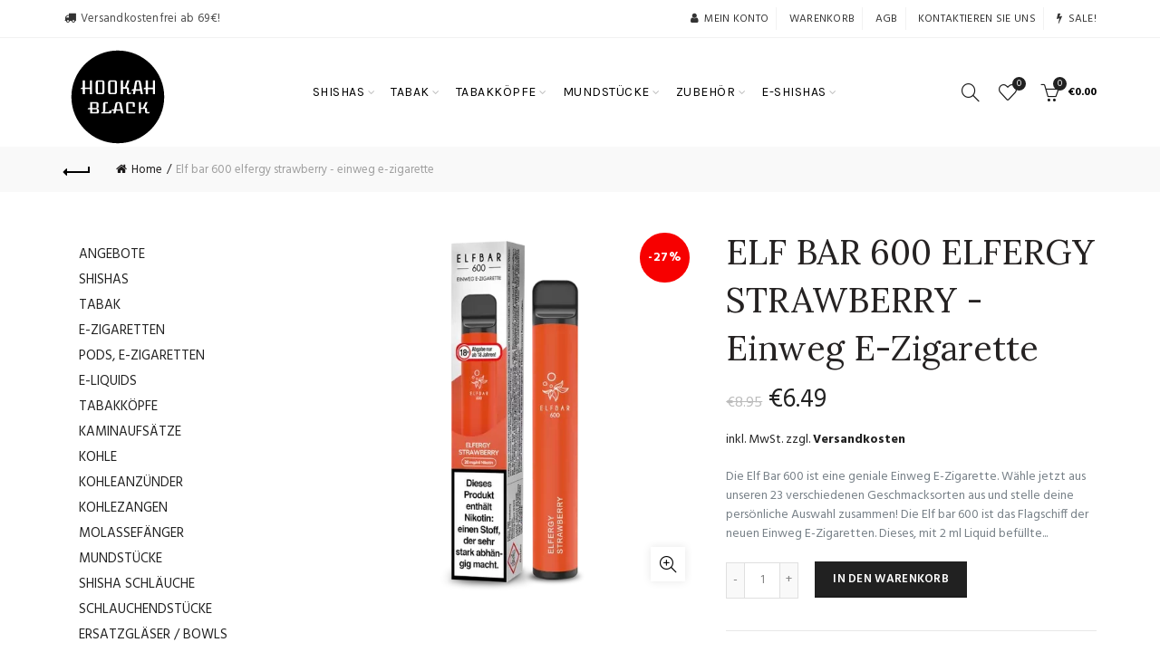

--- FILE ---
content_type: text/html; charset=utf-8
request_url: https://hookahblack.de/products/elf-bar-600-elfergy-strawberry-einweg-e-zigarette
body_size: 46296
content:
<!doctype html>
<!--[if IE 9]> <html class="ie9 no-js" lang="de"> <![endif]-->
<!--[if (gt IE 9)|!(IE)]><!--> <html class="no-js" lang="de"> <!--<![endif]-->
<head>
  <meta name="verify-paysera" content="7c4c5f3aea9cf356e0eb39939760ff05">
<!-- "snippets/booster-seo.liquid" was not rendered, the associated app was uninstalled -->
  <meta name="google-site-verification" content="tz_ZCpkV2y6FI3Bt4lCiSqmbbMv8Eri3UTRruSgY_aM" />
  <meta name="p:domain_verify" content="42f805832fc34147a2f0f77215c07b6c"/>
  <meta charset="utf-8">
  <meta http-equiv="X-UA-Compatible" content="IE=edge,chrome=1">
  <meta name="viewport" content="width=device-width, initial-scale=1.0, maximum-scale=1.0, user-scalable=no">
  <meta name="theme-color" content="#212121">
  <meta name="keywords" content="Template">
  <meta name="author" content="Translation missing: de.general.meta.author">
  <meta name="format-detection" content="telephone=no">
  <link rel="canonical" href="https://hookahblack.de/products/elf-bar-600-elfergy-strawberry-einweg-e-zigarette">
  <link rel="stylesheet" href="//hookahblack.de/cdn/shop/t/12/assets/snap.css?v=165810903678977336631543298033"><link rel="shortcut icon" href="//hookahblack.de/cdn/shop/files/HOOKA_BLACK_32_PNG_32x.png?v=1613165965" type="image/png">
  
<link rel="apple-touch-icon-precomposed" sizes="152x152" href="//hookahblack.de/cdn/shop/files/HOOKA_BLACK_152_PNG_152x.png?v=1613165965"><script type="text/javascript">document.documentElement.className = document.documentElement.className.replace('no-js', 'yes-js js_active js')</script>
<!-- /snippets/social-meta-tags.liquid -->
<meta property="og:site_name" content="HOOKAH BLACK">
<meta property="og:url" content="https://hookahblack.de/products/elf-bar-600-elfergy-strawberry-einweg-e-zigarette">
<meta property="og:title" content="ELF BAR 600 ELFERGY STRAWBERRY - Einweg E-Zigarette">
<meta property="og:type" content="product">
<meta property="og:description" content="ELF BAR 600 ELFERGY STRAWBERRY - Einweg E-Zigarette Kaufen"><meta property="og:price:amount" content="6.49">
  <meta property="og:price:currency" content="EUR"><meta property="og:image" content="http://hookahblack.de/cdn/shop/files/elfbar600_strawberry_elfergy_20mg_v5_1000x750_png_1024x1024.webp?v=1705439357">
<meta property="og:image:secure_url" content="https://hookahblack.de/cdn/shop/files/elfbar600_strawberry_elfergy_20mg_v5_1000x750_png_1024x1024.webp?v=1705439357">

<meta name="twitter:site" content="@HookahBlack">
<meta name="twitter:card" content="summary_large_image">
<meta name="twitter:title" content="ELF BAR 600 ELFERGY STRAWBERRY - Einweg E-Zigarette">
<meta name="twitter:description" content="ELF BAR 600 ELFERGY STRAWBERRY - Einweg E-Zigarette Kaufen">
<link href="//hookahblack.de/cdn/shop/t/12/assets/tab_shopify.min.css?v=77642056786062711131542758897" rel="stylesheet" type="text/css" media="all" />
  <link rel="preload" href="//hookahblack.de/cdn/shop/t/12/assets/gl_linecons_icons.min.css?v=76569771571515796021542758879" as="style" onload="this.rel='stylesheet'">
  <noscript><link rel="stylesheet" href="//hookahblack.de/cdn/shop/t/12/assets/gl_linecons_icons.min.css?v=76569771571515796021542758879"></noscript><link href="//hookahblack.de/cdn/shop/t/12/assets/gl_vendor.css?v=148661119737648604411542758879" rel="stylesheet" type="text/css" media="all" />
<link href="//hookahblack.de/cdn/shop/t/12/assets/main.min.css?v=30366671275556438891543297266" rel="stylesheet" type="text/css" media="all" />

<script src="//hookahblack.de/cdn/shop/t/12/assets/web_font_loader.js?v=25337226469761287911542758915" type="text/javascript"></script>
<script>
/*! loadCSS. [c]2017 Filament Group, Inc. MIT License */
!function(e){"use strict";var t=function(t,n,r){function o(e){return i.body?e():void setTimeout(function(){o(e)})}function a(){d.addEventListener&&d.removeEventListener("load",a),d.media=r||"all"}var l,i=e.document,d=i.createElement("link");if(n)l=n;else{var s=(i.body||i.getElementsByTagName("head")[0]).childNodes;l=s[s.length-1]}var u=i.styleSheets;d.rel="stylesheet",d.href=t,d.media="only x",o(function(){l.parentNode.insertBefore(d,n?l:l.nextSibling)});var f=function(e){for(var t=d.href,n=u.length;n--;)if(u[n].href===t)return e();setTimeout(function(){f(e)})};return d.addEventListener&&d.addEventListener("load",a),d.onloadcssdefined=f,f(a),d};"undefined"!=typeof exports?exports.loadCSS=t:e.loadCSS=t}("undefined"!=typeof global?global:this),function(e){if(e.loadCSS){var t=loadCSS.relpreload={};if(t.support=function(){try{return e.document.createElement("link").relList.supports("preload")}catch(t){return!1}},t.poly=function(){for(var t=e.document.getElementsByTagName("link"),n=0;n<t.length;n++){var r=t[n];"preload"===r.rel&&"style"===r.getAttribute("as")&&(e.loadCSS(r.href,r,r.getAttribute("media")),r.rel=null)}},!t.support()){t.poly();var n=e.setInterval(t.poly,300);e.addEventListener&&e.addEventListener("load",function(){t.poly(),e.clearInterval(n)}),e.attachEvent&&e.attachEvent("onload",function(){e.clearInterval(n)})}}}(this);
</script><script src="//ajax.googleapis.com/ajax/libs/jquery/1.12.4/jquery.min.js" type="text/javascript"></script>
<script> window.theme = window.theme || {};var theme = {strings: {addToCart: "In den Warenkorb",soldOut: "Sold out",view_cart: "Warenkorb ansehen",na: "N\/A",showMore: "Zeig mehr",showLess: "Show Less",added_to_cart: "DER ARTIKEL WURDE ERFOLGREICH IN DEN WARENKORB GELEGT",continue_shopping: "Mit dem Einkaufen fortfahren",info_wishlist: "Melden Sie sich an, um Ihre gespeicherten Artikel auf allen Ihren Geräten zu synchronisieren.",login: "ANMELDEN",nowishlist: "Es wurden keine Produkte zur Wunschliste hinzugefügt",compare: "Vergleichen",no_compare: "Keine Produkte in der Vergleichstabelle hinzugefügt.",added_label: "Hinzugefügt"},gl_productreviews: false,add_to_cart_action:"widget",product_gallery:{images_slider:true,thumbs_slider:{enabled:true,position:"left",items:{desktop:4,desktop_small:3,tablet:4,mobile:3,vertical_items:3}}},basel_settings: {countdown_days: "Tage",countdown_hours: "Stunden",countdown_mins: "Minuten",countdown_sec: "Sekunden",wishlist:"yes",compare:"yes",quickview:"yes",ajax_search:"yes",ajax_search_product:"yes",header_search_category:"no",enable_search_category:"yes",currency:"no",save_note:"yes",enable_popup:"yes",enable_variant_simple:"no",popup_delay:"2000",popup_event:"time",popup_scroll:"800",popup_pages:6,promo_popup_hide_mobile:"yes"},shop_currency: "EUR",moneyFormat: "€{{amount}}"} </script><script src="//hookahblack.de/cdn/shopifycloud/storefront/assets/themes_support/option_selection-b017cd28.js" type="text/javascript"></script>
<!-- Logo CSS --><style type="text/css">@media (max-width: 480px){.basel-products-tabs .open-title-menu {white-space: nowrap;max-width: 160px;text-overflow: ellipsis;}} #variantQuantity:empty,#variantQuantity_quick:empty {margin: 0;}.loader {position: fixed;background: rgba(0, 0, 0, .85);left: 0;top: 0;width: 100%;height: 100%;z-index: 1000;}.loader .loader-inner {background: url(//cdn.shopify.com/s/files/1/2251/1247/t/22/assets/loader.svg) no-repeat;background-size: 100%;width: 50px;height: 50px;position: absolute;margin: auto;top: 0;bottom: 0;left: 0;right: 0;}.mfp-zoom-in.mfp-bg {transition: all .3s ease-out;}.mfp-zoom-in.mfp-bg {opacity: 0;}.mfp-zoom-in.mfp-bg.mfp-ready {opacity: .8;}.mfp-zoom-in .mfp-with-anim {opacity: 0;transition: all .2s ease-in-out;transform: scale(.8);}.mfp-zoom-in.mfp-ready .mfp-with-anim {opacity: 1;transform: scale(1);}.single-product-content .entry-summary .button.size_guide {display: inline-block;vertical-align: middle;text-align: center;font-size: 14px;line-height: 1.5;color: #4e4e4e;padding: 0;background-color: transparent;border: none;text-transform: none;}.single-product-content .entry-summary .button.size_guide:before {font-size: 18px;vertical-align: middle;margin-right: 5px;color: #4e4e4e;display: inline-block;font-family: Simple-Line-Icons;-webkit-transition: all .2s;-moz-transition: all .2s;-o-transition: all .2s;transition: all .2s;content: "\e060";}.header-base_categories.main-header .main-nav {display: block;}.wrapper-boxed.basel-cart-opened .website-wrapper { max-width: 100%;}body.wrapper-boxed.basel-cart-opened {position: relative;}body.wrapper-boxed.basel-cart-opened .website-wrapper.basel-wrapper-shifted { position: static;}#variantQuantity, #variantQuantity_quick {font-weight: bold;text-transform: uppercase;} #recently_wrap .owl-stage-outer {height: 100% !important; }.product-grid-item .same_height .hover-img,.product-grid-item .same_height .hover-img img,.product-list-item .same_height .hover-img, .product-list-item .same_height .hover-img img {height: 100%;}.gl-gird-collection-section .elements-grid .basel-products-loader,.retina-logo{ display: none;}.retina-logo,.sticky-logo{ display: none !important;}@media only screen and (-webkit-min-device-pixel-ratio: 2), not all, not all, not all, only screen and (min-resolution: 192dpi), only screen and (min-resolution: 2dppx) {.regular-logo {display: none !important;}.retina-logo {display: inline-block !important;}}.act-scroll .site-logo img.retina-logo, .header-clone .site-logo img.retina-logo {display: none !important;}.template-product .site-content,.product-list-item .product-element-top.product-list-image {margin-bottom: 0;}.color-scheme-light .basel-search-dropdown .autocomplete-suggestions .suggestion-title a, .search-extended .autocomplete-suggestions .suggestion-title a{color: rgba(0,0,0,.7);}.main-header.color-scheme-light .product-grid-item .product-title>a {color: inherit;}.single-product-content .spr-icon {font-size: 12px;}.single-product-content span.spr-badge-caption {font-size: 14px;}.product-list-item .hover-img img {width: 100%;}tr.description>td>p {max-width: 500px;margin: 0 auto;}.basel-header-overlap .topbar-wrapp {z-index: 22222;}.basel-header-overlap .cart-widget-side, .basel-header-overlap .mobile-nav {z-index: 50000;}.table_suggest {background-color: #fff;}.italic {font-style: italic;}.single-product-content .basel-countdown-timer {margin-bottom: 15px;}.selector-wrapper,#variantQuantity,#variantQuantity_quick {display: none;}#variantQuantity.is-visible,#variantQuantity_quick.is-visible {display: block;}.nathan-header-overlap header.color-scheme-light {background-color: #000;}div#variantQuantity, div#variantQuantity_quick {margin-bottom: 20px;}li.mini_cart_item.mini_variant_gl span.quantity {margin-left: 72px;}.single-product-content .slick-vertical>button.slick-disabled {color: rgba(0,0,0,0.3);cursor: default;}.single-product-content .slick-vertical>button.slick-disabled:hover { color: #fff; }.swatches-on-grid .swatch-on-grid.swatch-size-medium {width: 25px;height: 25px;}.gl_star-rating {display: inline-block;font-size: 12px;position: relative;height: 18px;line-height: 18px;letter-spacing: 2px;margin-bottom: 4px;}.gl_star-rating span.spr-badge-caption {display: none;}.single-product .site-content {margin-bottom: 0;}.single-product-content .out-of-stock.variant_stock {border: 2px solid #CC1414;color: #B50808;margin: 0;padding: 9px 10px;}input.input__error {color: #AF7D27;border-color: #E0B252;background-color: transparent;}.testimonial-content >p {margin-bottom:0;}.color-scheme-light .testimonials.testimon-style-boxed .testimonial-content >p,.color-scheme-light .testimonials.testimon-style-boxed .testimonial-content a,.color-scheme-light .testimonials.testimon-style-boxed .testimonial-content footer>span {color: inherit;}h1.basel-logo-wrap {margin-bottom: 0;}table.gl_infor_account tr td {text-align: left;}.gl_custom_lingerie {margin-top: 20px !important;margin-right: 20px !important;margin-bottom: 20px !important;margin-left: 20px !important;padding-top: 40px !important;padding-right: 40px !important;padding-bottom: 20px !important;padding-left: 40px !important;background-color: #ffffff !important;}.gl_custom_article {margin-top: 20px !important;margin-bottom: 20px !important;border-top-width: 1px !important;border-bottom-width: 1px !important;padding-top: 30px !important;padding-bottom: 30px !important;border-top-color: #f4f4f4 !important;border-top-style: solid !important;border-bottom-color: #f4f4f4 !important;border-bottom-style: solid !important;}input.shopify-challenge__button.btn {margin-bottom: 40px;}.gl_custom_article_full {margin-top: -40px !important;margin-bottom: 0px !important;padding-top: 0px !important;padding-bottom: 0px !important;background-color: #f7f7f7 !important;}.gl_custom_social_full {margin-bottom: 70px !important;border-top-width: 1px !important;border-bottom-width: 1px !important;padding-top: 40px !important;padding-bottom: 40px !important;border-top-color: #e5e5e5 !important;border-top-style: solid !important;border-bottom-color: #e5e5e5 !important;border-bottom-style: solid !important;}.gl_row_0 {margin-right: 0px !important;margin-left: 0px !important;}.gl_p_10 { padding: 10px !important;}.gl_pt_15 {padding-top: 15px !important;}.fake_counter_real_time {display: block;font-size: 14px;color: #2c2c2c;font-weight: bold;-webkit-border-radius: 5px;-moz-border-radius: 5px;border-radius: 5px;position: relative;overflow: hidden;margin: 0 2px;}.fake_counter_real_time #number_counter {background-color: #0f8db3;padding: 5px 10px;border-radius: 2px;line-height: 1.1em;color: #ffffff;display: inline-block;-webkit-box-shadow: inset 0 -2px 0 rgba(0,0,0,.15);box-shadow: inset 0 -2px 0 rgba(0,0,0,.15);}.fake_counter_real_time #number_counter i {margin-left: 3px;}.fake_counter_real_time #number_counter:active {-webkit-box-shadow: none;box-shadow: none;top: 1px;}.gl_pt_25 {padding-top: 25px !important;}.gl_color_dark p strong {color: black;}.gl_mb_0 {margin-bottom: 0px !important;}.gl_pt_0 {padding-top: 0px !important;}.gl_mb_5 {margin-bottom: 5px !important;}.gl_mb_10 {margin-bottom: 10px !important;}.gl_mb_15 {margin-bottom: 15px !important;}.gl_mb_20 {margin-bottom: 20px !important;}.gl_mb_25 {margin-bottom: 25px !important;}.gl_mb_30 {margin-bottom: 30px !important;}.gl_mb_35 {margin-bottom: 35px !important;}.gl_mb_40 {margin-bottom: 40px !important;}.gl_mt_10 {margin-top: 10px !important;}.gl_mt_20 {margin-top: 20px !important;}.gl_mt_50 {margin-top: 50px !important;}.gl_mt_25 {margin-top: 25px !important;}.gl_mt_35 {margin-top: 35px !important;}.gl_mt_m15 {margin-top: -15px !important;}.gl_mt_m30 {margin-top: -30px !important;}.gl_mtm_40 {margin-top: -40px !important;}.gl_mt_40 {margin-top: 40px !important;}.gl_pt_30 {padding-top: 30px !important;}.gl_pb_30 { padding-bottom: 30px !important;}.gl_pr_30 {padding-right: 30px !important;}.gl_pl_30 { padding-left: 30px !important;}.gl_pr_40 {padding-right: 40px !important;}.gl_pl_40 { padding-left: 40px !important;}.gl_pt_35 { padding-top: 35px !important;}.gl_pd_lr_10 {padding-right: 10px !important;padding-left: 10px !important;}.gl_custom_infor_one {margin-right: 4% !important;margin-bottom: 0px !important;margin-left: 4% !important;border-top-width: 5px !important;border-right-width: 5px !important;border-bottom-width: 5px !important;border-left-width: 5px !important;padding-right: 3% !important;padding-bottom: 0px !important;padding-left: 3% !important;background-color: #ffffff !important;border-left-color: rgba(107,107,107,0.11) !important;border-left-style: solid !important;border-right-color: rgba(107,107,107,0.11) !important;border-right-style: solid !important;border-top-color: rgba(107,107,107,0.11) !important;border-top-style: solid !important;border-bottom-color: rgba(107,107,107,0.11) !important;border-bottom-style: solid !important;}.gl_custom_infor_text_one {margin-top: 40px !important;margin-bottom: 40px !important;border-left-width: 1px !important;padding-top: 0px !important;border-left-color: #f4f4f4 !important;border-left-style: solid !important;}.gl_custom_tab_title {margin-bottom: 30px !important;padding-top: 14px !important;padding-right: 20px !important;padding-bottom: 14px !important;padding-left: 20px !important;background-color: #0f8db3 ;}.gl_custom_lingerie {margin-top: 20px !important;margin-right: 20px !important;margin-bottom: 20px !important;margin-left: 20px !important;padding-top: 40px !important;padding-bottom: 40px !important;background-color: #ffffff !important;}.about-shop-element {box-shadow: 1px 1px 9px rgba(0, 0, 0, 0.17);}body .basel-parallax {background-attachment: fixed;background-size: cover!important;}.gl_custom_hour {padding-top: 40px !important;padding-right: 20px !important;padding-bottom: 40px !important;padding-left: 20px !important;background-color: #ffffff !important;}.gl_custom_jewellery {margin-top: 20px !important;margin-bottom: 20px !important;margin-left: -80px !important;padding-top: 40px !important;padding-right: 40px !important;padding-bottom: 40px !important;padding-left: 40px !important;background-color: #ffffff !important;}.gl_custom_testimonials{border-right-width: 1px !important;padding-top: 20px !important;padding-bottom: 20px !important;border-right-color: rgba(255,255,255,0.13) !important;border-right-style: solid !important;}.gl_custom_jewellery_mobile {margin-top: -50px !important;margin-right: 20px !important;margin-bottom: 20px !important;margin-left: 20px !important;padding-top: 20px !important;padding-right: 20px !important;padding-bottom: 20px !important;padding-left: 20px !important;background-color: #ffffff !important;}.bg_color_white.image-swatch {border: 0;}.gl_custom_map {margin-right: 10% !important;margin-left: 10% !important;padding-top: 6% !important;}.gl_custom_content{border-top-width: 7px !important;border-right-width: 7px !important;border-bottom-width: 7px !important;border-left-width: 7px !important;padding-top: 45px !important;padding-right: 45px !important;padding-bottom: 45px !important;padding-left: 45px !important;background-position: center !important;background-repeat: no-repeat !important;background-size: contain !important;border-left-color: rgba(10,10,10,0.12) !important;border-left-style: solid !important;border-right-color: rgba(10,10,10,0.12) !important;border-right-style: solid !important;border-top-color: rgba(10,10,10,0.12) !important;border-top-style: solid !important;border-bottom-color: rgba(10,10,10,0.12) !important;border-bottom-style: solid !important;}.gl_custom_space_minimalist {padding-right: 4vw !important;padding-left: 4vw !important;}.gl_p_same_strong p, .gl_p_same_strong p{margin-bottom: 0}.pr {position: relative}.site-logo {width: 20%;}.site-logo img {max-width: 120px;max-height: 105px;}.basel-shopify-layered-nav .basel-scroll {max-height: 234px;}.right-column {width: 250px;}.sticky-header .right-column {width: 250px;}/* Header height configs *//* Limit logo image height for according to header height */.site-logo img {max-height: 120px;}/* And for sticky header logo also */.act-scroll .site-logo img,.header-clone .site-logo img {max-height: 60px;max-height: 75px;max-width: 75px;}.act-scroll .site-logo img,.header-clone .site-logo img {display: none;}.act-scroll .site-logo img.sticky-logo,.header-clone .site-logo img.sticky-logo {display: inline-block !important;}/* Set sticky headers height for cloned headers based on menu links line height */.header-clone .main-nav .menu > li > a {height: 60px;line-height: 60px;} /* Height for switch logos */.sticky-header-real:not(.global-header-menu-top) .switch-logo-enable .basel-logo {height: 120px;}.sticky-header-real:not(.global-header-menu-top) .act-scroll .switch-logo-enable .basel-logo {height: 75px;}.sticky-header-real:not(.global-header-menu-top) .act-scroll .switch-logo-enable {transform: translateY(-60px);-webkit-transform: translateY(-60px);}/* Header height for these layouts based on it's menu links line height */.main-nav .menu > li > a {height: 105px;line-height: 105px;}/* The same for sticky header */.act-scroll .main-nav .menu > li > a {height: 60px;line-height: 60px;}/* Set line height for header links for shop header layout. Based in the header height option */.header-shop .right-column .header-links {height: 105px;line-height: 105px;}/* The same for sticky header */.header-shop.act-scroll .right-column .header-links {height: 60px;line-height: 60px;}/* Page headings settings for heading overlap. Calculate on the header height base */.basel-header-overlap .title-size-default,.basel-header-overlap .title-size-small,.basel-header-overlap .title-shop.without-title.title-size-default,.basel-header-overlap .title-shop.without-title.title-size-small {padding-top: 135px;}.basel-header-overlap .title-shop.without-title.title-size-large,.basel-header-overlap .title-size-large {padding-top: 215px;}@media (max-width: 991px) {/* Set header height for mobile devices */.main-header .wrapp-header {min-height: 60px;} /* Limit logo image height for mobile according to mobile header height */.site-logo img {max-height: 60px;} /* Limit logo on sticky header. Both header real and header cloned */.act-scroll .site-logo img,.header-clone .site-logo img {max-height: 60px;}/* Height for switch logos */.main-header .switch-logo-enable .basel-logo {height: 60px;}.sticky-header-real:not(.global-header-menu-top) .act-scroll .switch-logo-enable .basel-logo {height: 60px;}.sticky-header-real:not(.global-header-menu-top) .act-scroll .switch-logo-enable {transform: translateY(-60px);-webkit-transform: translateY(-60px);}/* Page headings settings for heading overlap. Calculate on the MOBILE header height base */.basel-header-overlap .title-size-default,.basel-header-overlap .title-size-small,.basel-header-overlap .title-shop.without-title.title-size-default,.basel-header-overlap .title-shop.without-title.title-size-small {padding-top: 80px;}.basel-header-overlap .title-shop.without-title.title-size-large,.basel-header-overlap .title-size-large {padding-top: 120px;} }.product-category-thumbnail img,.category-grid-item .category-link {width: 100%;}/* .product-grid-item .product-element-top>a img,.basel-hover-alt .hover-img img, .owl-carousel div.owl-item .hover-img img {width:100%;} */.basel-purchase {position:fixed;display:block;bottom:0;left:4%;z-index:10;-webkit-backface-visibility: hidden; /* Chrome, Safari, Opera */backface-visibility: hidden;}.basel-purchase:hover {opacity:0.9;}.basel-product-categories>li.cat-item-109 {display: none;}.col-five > .gl_col-sm-2 {width:20%;}.product-type-grouped.single-product-content .cart {width: 100%;}.product-type-grouped.single-product-content .cart table {border-top: 2px solid black;margin-bottom: 30px;}iframe[name='google_conversion_frame'] { height: 0 !important;width: 0 !important; line-height: 0 !important; font-size: 0 !important;margin-top: -13px;float: left;}.single-product-content .single_variation .shopify-variation-price {margin-right:0;}.single-product-content .single_variation .shopify-variation-price .price {margin-right:15px;}.product-type-grouped .group_table .stock {margin-bottom: 0;margin-right: 0;margin-left: 15px; }.commentlist .comment-text .description {line-height:1.6;}.main-header form.has-categories-dropdown .search-by-category ul .children {display:none;}.cat-design-alt .product-category-thumbnail {margin:-2px; }.cat-design-alt .category-link {display:block;}.dropdown-scroll > .sub-menu-dropdown {height: 540px;overflow: hidden;}.main-nav .menu>li.menu-item-design-sized .sub-menu-dropdown {padding-bottom:10px;}.header-spacing + .header-menu-top {margin-top:-40px;}.shopify-ordering.with-list .selected-order {font-weight:bold;}.basel-navigation .menu>li.menu-item-design-full-width .sub-menu>li>a,.basel-navigation .menu>li.menu-item-design-sized .sub-menu>li>a {font-weight: 600!important;}.header-categories .main-nav .menu li.menu-item-design-full-width>.sub-menu-dropdown {margin-top: -78px;}.basel-hover-quick .product-title a {display:block; }.hide-pag .owl-pagination,.hide-pag .owl-buttons {display:none;}.popup-quick-view .entry-summary .entry-title {font-size: 32px; }.product-quick-view .entry-title a {font-family:inherit;font-weight: inherit;font-style: inherit;}.basel-price-table .basel-plan-footer>a.added {display:none;}.color-scheme-light .testimonial .testimonial-content footer>span {color: rgba(255, 255, 255, 0.8);}.color-scheme-light .owl-theme:hover .owl-controls.clickable .owl-buttons div.disabled {color:rgba(255, 255, 255, 0.6);}.color-scheme-light .owl-theme .owl-controls .owl-buttons div {color:rgba(255, 255, 255, 0.8);}.color-scheme-light .owl-theme .owl-controls.clickable .owl-buttons div:hover {color:rgba(255, 255, 255, 1);}.color-scheme-light .owl-theme .owl-controls .owl-page span {background-color: rgba(255, 255, 255, 0.6);}.color-scheme-light .owl-theme .owl-controls .owl-page.active span, .color-scheme-light .owl-theme .owl-controls.clickable .owl-page:hover span {background-color: white;}.single-product-content .entry-summary .button.compare.loading:after {opacity: 1;visibility: visible;}.single-product-content .entry-summary .button.compare:after {content: " ";width: 15px;height: 15px;display: inline-block;vertical-align: middle;border: 1px solid black;border-radius: 50%;border-left-color: transparent !important;border-right-color: transparent !important;animation: load-spin 450ms infinite linear;-o-animation: load-spin 450ms infinite linear;-ms-animation: load-spin 450ms infinite linear;-webkit-animation: load-spin 450ms infinite linear;-moz-animation: load-spin 450ms infinite linear;margin-left: 10px;opacity: 0;visibility: hidden;}.basel-buttons .product-compare-button>a,.single-product-content .entry-summary .button.compare,.basel-hover-base .basel-add-btn>a,.basel-hover-base .product-compare-button a {text-transform:none;}.sticky-header .basel-search-full-screen .basel-search-wrapper {height:100vh;transition: opacity .25s ease-in-out, height .25s ease-in-out, visibility .25s,transform .25s ease-in-out;-webkit-transition: opacity .25s ease-in-out, height .25s ease-in-out, visibility .25s,transform .25s ease-in-out;}.sticky-header .basel-search-full-screen .basel-search-inner .basel-close-search {bottom:90px;}.rtl .has-border,.rtl .has-border > .gl_column-inner {border:none!important;}.related-and-upsells .product-grid-item .hover-img img {width:100%;}.cat-design-alt .product-category-thumbnail img {width:100%!important;}.hidden-nav-button {display:none!important;}.dropdown-scroll .spb_single_image {border: 2px solid #f7f7f7;}.page-id-25728 .dropdown-scroll .spb_single_image,.page-id-23954 .dropdown-scroll .spb_single_image {border: 2px solid rgba(255,255,255,0.1);}.owl-carousel .owl-stage-outer {clear: both;}.widget_product_categories .cat-item-109 .cat-item:nth-child(even) {display: none;}.rtl {direction: rtl;}@media (max-width: 1024px) and (min-width: 991px) {.header-categories .categories-menu-dropdown .sub-menu-dropdown {width: 680px;}}@media (max-width: 991px) {.sticky-footer-on .footer-container {visibility: visible;}}.menu-item-19907 > .sub-menu-dropdown {background-size: contain}.product-design-sticky .shopify-product-gallery .shopify-product-gallery__wrapper a > img {width: 100%;}.product-design-sticky .shopify-product-gallery .shopify-product-gallery__wrapper .shopify-product-gallery__image:not(:first-child) a {display: block;transform:translateY(100px);-webkit-transform:translateY(100px);-moz-transform:translateY(100px);-o-transform:translateY(100px);transition: all 0.45s ease-in-out;-webkit-transition: all 0.45s ease-in-out;-moz-transition: all 0.45s ease-in-out;-o-transition: all 0.45s ease-in-out;opacity: 0;}.product-design-sticky .shopify-product-gallery .shopify-product-gallery__wrapper .shopify-product-gallery__image:not(:first-child) a.animate-images {transform:translateY(0px);-webkit-transform:translateY(0px);-moz-transform:translateY(0px);-o-transform:translateY(0px);opacity: 1;}.shopify-checkout-review-order-table td {width: 50%}@media (min-width: 992px) {.buy-basel {position: fixed;bottom: 40px;right: 40px;z-index: 1000;margin-bottom: 110px;background-color: #729c29;border-radius: 50%;-webkit-border-radius: 50%;-moz-border-radius: 50%;box-shadow: -6.772px 8.668px 16px 0px rgba(28, 30, 35, 0.15);-webkit-box-shadow: -6.772px 8.668px 16px 0px rgba(28, 30, 35, 0.15);-moz-box-shadow: -6.772px 8.668px 16px 0px rgba(28, 30, 35, 0.15);transition: all 1s ease;-webkit-transition: all 1s ease;-moz-transition: all 1s ease;-o-transition: all 1s ease;animation-name: animFadeUp;animation-fill-mode: both;animation-duration: 0.4s;animation-timing-function: ease;animation-delay: 1.5s;-webkit-animation-name: animFadeUp;-webkit-animation-fill-mode: both;-webkit-animation-duration: 0.4s;-webkit-animation-timing-function: ease;-webkit-animation-delay: 1.5s;-moz-animation-name: animFadeUp;-moz-animation-fill-mode: both;-moz-animation-duration: 0.4s;-moz-animation-timing-function: ease;-moz-animation-delay: 1.5s;-o-animation-name: animFadeUp;-o-animation-fill-mode: both;-o-animation-duration: 0.4s;-o-animation-timing-function: ease;-o-animation-delay: 1.5s;}.buy-basel img.envato-logo {position: absolute;right: -8px;bottom: -3px;background: #7cb442;border-radius: 50%;padding: 6px;}.rtl .buy-basel {left: auto;right: 40px;} }@media (min-width: 768px) and (max-width: 991px) {.buy-basel {display:none;}.swatch-on-grid .basel-tooltip-label {display:none;}.dropdown-scroll > .sub-menu-dropdown {display:none;}.basel-back-btn>span:before, .basel-products-nav .product-btn>a span:before {top: 0px;}.shop-loop-head {width:100%;}body .basel-parallax {background-attachment: scroll!important;} }@media (min-width: 481px) and (max-width: 767px) { .buy-basel {display:none;}.swatch-on-grid .basel-tooltip-label {display:none;}.dropdown-scroll > .sub-menu-dropdown {display:none;}.basel-back-btn>span:before, .basel-products-nav .product-btn>a span:before {top: 0px;}/* .product-grid-item .product-element-top>a img,.basel-hover-alt .hover-img img {width:100%;} */body .basel-parallax {background-attachment: scroll!important;} }@media (max-width: 480px) { .buy-basel {display:none;}.swatch-on-grid .basel-tooltip-label {display:none;}body .basel-parallax {background-attachment: scroll!important;}.dropdown-scroll > .sub-menu-dropdown {display:none;}.basel-back-btn>span:before, .basel-products-nav .product-btn>a span:before {top: 0px;}}/* color settings */body {background-color: rgba(0,0,0,0);}.gl_page_title.page-title-default {background-color: #212121;}body.template-collection .page-title-default {background-color: #212121;}.topbar-wrapp {background-color: #ffffff;}.main-header, .sticky-header.header-clone, .header-spacing {background-color: #ffffff;}.footer-container {background-color: #000000;}.template-product .site-content {background-color: #ffffff;}body,p,.widget_nav_mega_menu .menu > li > a,.mega-navigation .menu > li > a,.basel-navigation .menu > li.menu-item-design-full-width .sub-sub-menu li a,.basel-navigation .menu > li.menu-item-design-sized .sub-sub-menu li a,.basel-navigation .menu > li.menu-item-design-default .sub-menu li a,.font-default {font-family: Hind, Arial, Helvetica, sans-serif;color: #788188;font-size: 14px;}h1 a, h2 a, h3 a, h4 a, h5 a, h6 a, h1, h2, h3, h4, h5, h6, .title, table th, .masonry-filter li a, .shopify .cart-empty, .basel-navigation .menu > li.menu-item-design-full-width .sub-menu > li > a, .basel-navigation .menu > li.menu-item-design-sized .sub-menu > li > a {font-family: Montserrat, 'MS Sans Serif', Geneva, sans-serif;color: #1b1919;}.product-title a,.post-slide .entry-title a,.category-grid-item .hover-mask h3,.basel-search-full-screen .basel-search-inner input[type="text"],.blog-post-loop .entry-title,.single-product-content .entry-title,.font-title {font-family: Lora, 'MS Sans Serif', Geneva, sans-serif;color: #252222;}.title-alt, .subtitle, .font-alt {font-family: Lato, 'Comic Sans MS', cursive;font-weight: 400;font-style: italic;}.type-post .entry-meta {font-family: Lato, 'Comic Sans MS', cursive;font-weight: 400;font-style: italic;}.widgettitle,.widget-title {font-family: Hind;font-weight: 700;font-style: normal;color: #0a0a0a;}.main-nav .menu > li > a {font-size: 14px;font-family: Karla;color: #000000;}.nathan_style_2.single-product-content .cart .button {font-size: 13px;line-height: 18px;padding: 11px 20px;background-color: #f3f3f3;color: #3E3E3E;display: inline-block;position: relative;font-weight: 600;text-align: center;text-transform: uppercase;letter-spacing: .3px;border-radius: 0;border-width: 0;border-style: solid;border-color: transparent;outline: 0;-webkit-box-shadow: none;box-shadow: none;text-shadow: none;text-decoration: none;vertical-align: middle;cursor: pointer;border: none;-webkit-box-shadow: inset 0 -2px 0 rgba(0,0,0,.15);box-shadow: inset 0 -2px 0 rgba(0,0,0,.15);-webkit-transition: color .25s ease,background-color .25s ease,border-color .25s ease,box-shadow 0s ease,opacity .25s ease;-webkit-transition: color .25s ease,background-color .25s ease,border-color .25s ease,opacity .25s ease,-webkit-box-shadow 0s ease;transition: color .25s ease,background-color .25s ease,border-color .25s ease,opacity .25s ease,-webkit-box-shadow 0s ease;transition: color .25s ease,background-color .25s ease,border-color .25s ease,box-shadow 0s ease,opacity .25s ease;transition: color .25s ease,background-color .25s ease,border-color .25s ease,box-shadow 0s ease,opacity .25s ease,-webkit-box-shadow 0s ease;color: #fff;}.nathan_style_2.single-product-content .cart .button:focus, .nathan_style_2.single-product-content .cart .button:hover {opacity: .8;}.nathan_style_2.single-product-content .cart .button:focus, .nathan_style_2.single-product-content .cart .button:hover {opacity: 1;-webkit-box-shadow: inset 0 -2px 0 rgba(0,0,0,.15);box-shadow: inset 0 -2px 0 rgba(0,0,0,.15);}.nathan_style_2.single-product-content .cart .button.loading {color: transparent!important;}.nathan_style_2.single-product-content .cart .button.loading:after {border-color: #fff;content: "";width: 18px;height: 18px;display: inline-block;vertical-align: middle;border: 1px solid #fff;border-left-color: #fff;border-radius: 50%;position: absolute;top: 50%;left: 50%;opacity: 0;margin-left: -9px;margin-top: -9px;transition: opacity 0s ease;-webkit-transition: opacity 0s ease;opacity: 1;animation: load-spin 450ms infinite linear;-webkit-animation: load-spin 450ms infinite linear;transition: opacity .25s ease;-webkit-transition: opacity .25s ease;}.nathan_style_2.single-product-content .cart .button:active {-webkit-box-shadow: none;box-shadow: none;top: 1px;}.color-primary,.mobile-nav ul li.current_page_item > a,.main-nav .menu > li.current-menu-item > a,.main-nav .menu > li.onepage-link.current-menu-item > a,.main-nav .menu > li > a:hover,.main-nav .menu > li > a:focus,.basel-navigation .menu>li.menu-item-design-default ul li:hover>a,.basel-navigation .menu > li.menu-item-design-full-width .sub-menu li a:hover,.basel-navigation .menu > li.menu-item-design-sized .sub-menu li a:hover,.basel-product-categories.responsive-cateogires li.current-cat > a,.basel-product-categories.responsive-cateogires li.current-cat-parent > a,.basel-product-categories.responsive-cateogires li.current-cat-ancestor > a,a[href^=tel],.topbar-menu ul > li > .sub-menu-dropdown li > a:hover,.btn.btn-color-primary.btn-style-bordered,.button.btn-color-primary.btn-style-bordered,button.btn-color-primary.btn-style-bordered,.added_to_cart.btn-color-primary.btn-style-bordered,input[type=submit].btn-color-primary.btn-style-bordered,.basel-dark .single-product-content .entry-summary .yith-wcwl-add-to-wishlist .yith-wcwl-wishlistaddedbrowse a:before,.basel-dark .single-product-content .entry-summary .yith-wcwl-add-to-wishlist .yith-wcwl-wishlistexistsbrowse a:before,.basel-dark .read-more-section .btn-read-more,.basel-dark .products-footer .basel-blog-load-more,.basel-dark .products-footer .basel-products-load-more,.basel-dark .products-footer .basel-portfolio-load-more,.basel-dark .blog-footer .basel-blog-load-more,.basel-dark .blog-footer .basel-products-load-more,.basel-dark .blog-footer .basel-portfolio-load-more,.basel-dark .portfolio-footer .basel-blog-load-more,.basel-dark .portfolio-footer .basel-products-load-more,.basel-dark .portfolio-footer .basel-portfolio-load-more,.basel-dark .color-primary,.basel-hover-link .swap-elements .btn-add a,.basel-hover-link .swap-elements .btn-add a:hover,.basel-hover-link .swap-elements .btn-add a:focus,.menu-item-language .submenu-languages li:hover a,.blog-post-loop .entry-title a:hover,.blog-post-loop.sticky .entry-title:before,.post-slide .entry-title a:hover,.comments-area .reply a,.single-post-navigation a:hover,blockquote footer:before,blockquote cite,.format-quote .entry-content blockquote cite,.format-quote .entry-content blockquote cite a,.type-post .entry-meta .meta-author a,.type-post .entry-meta .meta-author .name_author,.search-no-results.shopify .site-content:before,.search-no-results .not-found .entry-header:before,.login .lost_password > a:hover,.error404 .page-title,.menu-label-new:after,.widget_shopping_cart .product_list_widget li .quantity .amount,.product_list_widget li ins .amount,.price ins > .amount,.price ins,.single-product-content .price,.single-product-content .price .amount,.basel-products-nav .product-short .price,.basel-products-nav .product-short .price .amount,.star-rating span:before,.single-product-content .comment-form .stars span a:hover,.single-product-content .comment-form .stars span a.active,.tabs-layout-accordion .basel-tab-wrapper .basel-accordion-title:hover,.tabs-layout-accordion .basel-tab-wrapper .basel-accordion-title.active,.single-product-content .shopify-product-details__short-description ul > li:before,.single-product-content #tab-description ul > li:before,.blog-post-loop .entry-content ul > li:before,.comments-area .comment-list li ul > li:before,.sidebar-widget li a:hover,.filter-widget li a:hover,.sidebar-widget li > ul li a:hover,.filter-widget li > ul li a:hover,.basel-price-filter ul li a:hover .amount,.basel-hover-effect-4 .swap-elements > a,.basel-hover-effect-4 .swap-elements > a:hover,.wishlist_table tr td.product-price ins .amount,.basel-buttons .yith-wcwl-add-to-wishlist .yith-wcwl-wishlistaddedbrowse > a,.basel-buttons .yith-wcwl-add-to-wishlist .yith-wcwl-wishlistexistsbrowse > a,.basel-buttons .product-compare-button > a.compare.added,.compare.added, .basel-buttons .yith-wcwl-add-to-wishlist .yith-wcwl-wishlistaddedbrowse > a:hover,.basel-buttons .yith-wcwl-add-to-wishlist .yith-wcwl-wishlistexistsbrowse > a:hover,.single-product-content .entry-summary .yith-wcwl-add-to-wishlist a:hover,.single-product-content .entry-summary .yith-wcwl-add-to-wishlist a:hover:before,.single-product-content .entry-summary .yith-wcwl-add-to-wishlist .yith-wcwl-wishlistaddedbrowse a:before,.single-product-content .entry-summary .yith-wcwl-add-to-wishlist .yith-wcwl-wishlistexistsbrowse a:before,.single-product-content .entry-summary .yith-wcwl-add-to-wishlist .yith-wcwl-add-button.feid-in > a:before,.vendors-list ul li a:hover,.single-product-content .entry-summary .button.compare:hover,.single-product-content .entry-summary .button.compare:hover:before,.single-product-content .entry-summary .button.compare.added:before,.blog-post-loop .entry-content ul li:before,.basel-menu-price .menu-price-price,.basel-menu-price.cursor-pointer:hover .menu-price-title,.comments-area #cancel-comment-reply-link:hover,.comments-area .comment-body .comment-edit-link:hover,.popup-quick-view .entry-summary .entry-title a:hover,.spb_text_column ul:not(.social-icons) > li:before,.widget_product_categories .basel-cats-toggle:hover,.widget_product_categories .toggle-active,.basel-products-suggest .table_suggest a:hover,.widget_product_categories .current-cat-parent > a,#shopify-section-gl_section_sidebar_blog .widget_categories .current-cat > a,.shopify-checkout-review-order-table tfoot .order-total td .amount,.widget_shopping_cart .product_list_widget li .remove:hover,.basel-active-filters .widget_layered_nav_filters ul li a .amount,.title-wrapper.basel-title-color-primary .title-subtitle,.widget_categories li.cat-item.current-cat,.topbar-menu ul>li.currency li.active a, .topbar-menu ul>li.language li.active a,.widget_shopping_cart .widget_shopping_cart_content > .total .amount,.subtitle-color-primary.subtitle-style-default,.color-scheme-light .gl_tta-tabs.gl_tta-tabs-position-top.gl_tta-style-classic .gl_tta-tab.gl_active > a,.gl-tab-js .gl_tta.gl_general.gl_tta-style-classic .gl_tta-tab.gl_active > a {color: #212121;}.right-column .wishlist-info-widget > a > span,.basel-cart-design-2 > a .basel-cart-number,.basel-cart-design-3 > a .basel-cart-number,.btn.btn-color-primary,.button.btn-color-primary,button.btn-color-primary,.added_to_cart.btn-color-primary,input[type=submit].btn-color-primary,.btn.btn-color-primary:hover,.btn.btn-color-primary:focus,.button.btn-color-primary:hover,.button.btn-color-primary:focus,button.btn-color-primary:hover,button.btn-color-primary:focus,.added_to_cart.btn-color-primary:hover,.added_to_cart.btn-color-primary:focus,input[type=submit].btn-color-primary:hover,input[type=submit].btn-color-primary:focus,.btn.btn-color-primary.btn-style-bordered:hover,.btn.btn-color-primary.btn-style-bordered:focus,.button.btn-color-primary.btn-style-bordered:hover,.button.btn-color-primary.btn-style-bordered:focus,button.btn-color-primary.btn-style-bordered:hover,button.btn-color-primary.btn-style-bordered:focus,.added_to_cart.btn-color-primary.btn-style-bordered:hover,.added_to_cart.btn-color-primary.btn-style-bordered:focus,input[type=submit].btn-color-primary.btn-style-bordered:hover,input[type=submit].btn-color-primary.btn-style-bordered:focus,.widget_shopping_cart .widget_shopping_cart_content .buttons .checkout,.widget_shopping_cart .widget_shopping_cart_content .buttons .checkout:hover,.widget_shopping_cart .widget_shopping_cart_content .buttons .checkout:focus,.basel-search-dropdown .basel-search-wrapper .basel-search-inner form button,.basel-search-dropdown .basel-search-wrapper .basel-search-inner form button:hover,.basel-search-dropdown .basel-search-wrapper .basel-search-inner form button:focus,.no-results .searchform #searchsubmit,.no-results .searchform #searchsubmit:hover,.no-results .searchform #searchsubmit:focus,.comments-area .comment-respond input[type=submit],.comments-area .comment-respond input[type=submit]:hover,.comments-area .comment-respond input[type=submit]:focus,.shopify .cart-collaterals .cart_totals .sp-proceed-to-checkout a,.shopify .cart-collaterals .cart_totals .sp-proceed-to-checkout a:hover,.shopify .cart-collaterals .cart_totals .sp-proceed-to-checkout a:focus,.shopify .checkout_coupon .button,.shopify .checkout_coupon .button:hover,.shopify .checkout_coupon .button:focus,.shopify .place-order input[type=submit],.shopify .place-order input[type=submit]:hover,.shopify .place-order input[type=submit]:focus,.shopify-order-pay #order_review .button,.shopify-order-pay #order_review .button:hover,.shopify-order-pay #order_review .button:focus,.shopify input[name=track],.shopify input[name=track]:hover,.shopify input[name=track]:focus,.shopify input[name=save_account_details],.shopify input[name=save_address],.shopify-page input[name=save_account_details],.shopify-page input[name=save_address],.shopify input[name=save_account_details]:hover,.shopify input[name=save_account_details]:focus,.shopify input[name=save_address]:hover,.shopify input[name=save_address]:focus,.shopify-page input[name=save_account_details]:hover,.shopify-page input[name=save_account_details]:focus,.shopify-page input[name=save_address]:hover,.shopify-page input[name=save_address]:focus,.search-no-results .not-found .entry-content .searchform #searchsubmit,.search-no-results .not-found .entry-content .searchform #searchsubmit:hover,.search-no-results .not-found .entry-content .searchform #searchsubmit:focus,.error404 .page-content > .searchform #searchsubmit,.error404 .page-content > .searchform #searchsubmit:hover,.error404 .page-content > .searchform #searchsubmit:focus,.shopify .return-to-shop .button,.shopify .return-to-shop .button:hover,.shopify .return-to-shop .button:focus,.basel-hover-excerpt .btn-add a,.basel-hover-excerpt .btn-add a:hover,.basel-hover-excerpt .btn-add a:focus,.basel-hover-standard .btn-add > a,.basel-hover-standard .btn-add > a:hover,.basel-hover-standard .btn-add > a:focus,.basel-price-table .basel-plan-footer > a,.basel-price-table .basel-plan-footer > a:hover,.basel-price-table .basel-plan-footer > a:focus,.basel-info-box.box-style-border .info-btn-wrapper a,.basel-info-box.box-style-border .info-btn-wrapper a:hover,.basel-info-box.box-style-border .info-btn-wrapper a:focus,.basel-info-box2.box-style-border .info-btn-wrapper a,.basel-info-box2.box-style-border .info-btn-wrapper a:hover,.basel-info-box2.box-style-border .info-btn-wrapper a:focus,.basel-hover-quick .shopify-variation-add-to-cart .button,.basel-hover-quick .shopify-variation-add-to-cart .button:hover,.basel-hover-quick .shopify-variation-add-to-cart .button:focus,.spb_video_wrapper .button-play,.basel-navigation .menu > li.callto-btn > a,.basel-navigation .menu > li.callto-btn > a:hover,.basel-navigation .menu > li.callto-btn > a:focus,.basel-dark .products-footer .basel-blog-load-more:hover,.basel-dark .products-footer .basel-blog-load-more:focus,.basel-dark .products-footer .basel-products-load-more:hover,.basel-dark .products-footer .basel-products-load-more:focus,.basel-dark .products-footer .basel-portfolio-load-more:hover,.basel-dark .products-footer .basel-portfolio-load-more:focus,.basel-dark .blog-footer .basel-blog-load-more:hover,.basel-dark .blog-footer .basel-blog-load-more:focus,.basel-dark .blog-footer .basel-products-load-more:hover,.basel-dark .blog-footer .basel-products-load-more:focus,.basel-dark .blog-footer .basel-portfolio-load-more:hover,.basel-dark .blog-footer .basel-portfolio-load-more:focus,.basel-dark .portfolio-footer .basel-blog-load-more:hover,.basel-dark .portfolio-footer .basel-blog-load-more:focus,.basel-dark .portfolio-footer .basel-products-load-more:hover,.basel-dark .portfolio-footer .basel-products-load-more:focus,.basel-dark .portfolio-footer .basel-portfolio-load-more:hover,.basel-dark .portfolio-footer .basel-portfolio-load-more:focus,.basel-dark .feedback-form .wpcf7-submit,.basel-dark .mc4wp-form input[type=submit],.basel-dark .single-product-content .cart button,.basel-dark .single-product-content .comment-form .form-submit input[type=submit],.basel-dark .basel-registration-page .basel-switch-to-register,.basel-dark .register .button,.basel-dark .login .button,.basel-dark .lost_reset_password .button,.basel-dark .wishlist_table tr td.product-add-to-cart > .add_to_cart.button,.basel-dark .shopify .cart-actions .coupon .button,.basel-dark .feedback-form .wpcf7-submit:hover,.basel-dark .mc4wp-form input[type=submit]:hover,.basel-dark .single-product-content .cart button:hover,.basel-dark .single-product-content .comment-form .form-submit input[type=submit]:hover,.basel-dark .basel-registration-page .basel-switch-to-register:hover,.basel-dark .register .button:hover,.basel-dark .login .button:hover,.basel-dark .lost_reset_password .button:hover,.basel-dark .wishlist_table tr td.product-add-to-cart > .add_to_cart.button:hover,.basel-dark .shopify .cart-actions .coupon .button:hover,.basel-ext-primarybtn-dark:focus,.basel-dark .feedback-form .wpcf7-submit:focus,.basel-dark .mc4wp-form input[type=submit]:focus,.basel-dark .single-product-content .cart button:focus,.basel-dark .single-product-content .comment-form .form-submit input[type=submit]:focus,.basel-dark .basel-registration-page .basel-switch-to-register:focus,.basel-dark .register .button:focus,.basel-dark .login .button:focus,.basel-dark .lost_reset_password .button:focus,.basel-dark .wishlist_table tr td.product-add-to-cart > .add_to_cart.button:focus,.basel-dark .shopify .cart-actions .coupon .button:focus,.widget_price_filter .ui-slider .ui-slider-handle,.widget_price_filter .ui-slider .ui-slider-range,.widget_tag_cloud .tagcloud a:hover,.widget_product_tag_cloud .tagcloud a:hover,div.bbp-submit-wrapper button,div.bbp-submit-wrapper button:hover,div.bbp-submit-wrapper button:focus,#bbpress-forums .bbp-search-form #bbp_search_submit,#bbpress-forums .bbp-search-form #bbp_search_submit:hover,#bbpress-forums .bbp-search-form #bbp_search_submit:focus,.shopify-checkout .select2-container--default .select2-results__option--highlighted[aria-selected],.shopify-account .select2-container--default .select2-results__option--highlighted[aria-selected],.product-video-button a:hover:before,.product-360-button a:hover:before,.mobile-nav ul li .up-icon,.scrollToTop:hover,.scrollToTop:focus,.categories-opened li a:active,.basel-price-table .basel-plan-price,.header-categories .secondary-header .mega-navigation,.widget_nav_mega_menu,.blog-post-loop .meta-post-categories,.post-slide .meta-post-categories,.slider-title:before,.title-wrapper.basel-title-style-simple .title:after,.menu-label-new,.product-list-item .product-list-buttons>a,.onsale,.basel-products-suggest .suggest-close,.nathan_style_2.single-product-content .cart .button,#popup_basel button.active, #popup_basel button:focus,.cart-collaterals .cart_totals .wc-proceed-to-checkout a,.cart-collaterals .cart_totals .wc-proceed-to-checkout a:focus, .cart-collaterals .cart_totals .wc-proceed-to-checkout a:hover,.widget_search form.gl_search_post button,.widget_search form.gl_search_post button:hover,.color-scheme-light .gl_tta-tabs.gl_tta-tabs-position-top.gl_tta-style-classic .gl_tta-tab.gl_active > a span:after,.gl-tab-js .gl_tta.gl_general.gl_tta-style-classic .gl_tta-tab.gl_active > a span:after,.portfolio-with-bg-alt .portfolio-entry:hover .entry-header > .portfolio-info,.fake_counter_real_time #number_counter,.product-list-item .product-list-buttons>a:focus, .product-list-item .product-list-buttons>a:hover,.sidebar-container .mc4wp-form input[type="submit"], .footer-container .mc4wp-form input[type="submit"], .filters-area .mc4wp-form input[type="submit"],.sidebar-container .mc4wp-form input[type="submit"]:hover, .sidebar-container .mc4wp-form input[type="submit"]:focus, .footer-container .mc4wp-form input[type="submit"]:hover, .footer-container .mc4wp-form input[type="submit"]:focus, .filters-area .mc4wp-form input[type="submit"]:hover, .filters-area .mc4wp-form input[type="submit"]:focus {background-color: #212121;}.nathan_style_2.single-product-content .cart .button:focus, .nathan_style_2.single-product-content .cart .button:hover {background-color: #080808;}.btn.btn-color-primary,.button.btn-color-primary,button.btn-color-primary,.added_to_cart.btn-color-primary,input[type=submit].btn-color-primary,.btn.btn-color-primary:hover,.btn.btn-color-primary:focus,.button.btn-color-primary:hover,.button.btn-color-primary:focus,button.btn-color-primary:hover,button.btn-color-primary:focus,.added_to_cart.btn-color-primary:hover,.added_to_cart.btn-color-primary:focus,input[type=submit].btn-color-primary:hover,input[type=submit].btn-color-primary:focus,.btn.btn-color-primary.btn-style-bordered:hover,.btn.btn-color-primary.btn-style-bordered:focus,.button.btn-color-primary.btn-style-bordered:hover,.button.btn-color-primary.btn-style-bordered:focus,button.btn-color-primary.btn-style-bordered:hover,button.btn-color-primary.btn-style-bordered:focus,.widget_shopping_cart .widget_shopping_cart_content .buttons .checkout,.widget_shopping_cart .widget_shopping_cart_content .buttons .checkout:hover,.widget_shopping_cart .widget_shopping_cart_content .buttons .checkout:focus,.basel-search-dropdown .basel-search-wrapper .basel-search-inner form button,.basel-search-dropdown .basel-search-wrapper .basel-search-inner form button:hover,.basel-search-dropdown .basel-search-wrapper .basel-search-inner form button:focus,.comments-area .comment-respond input[type=submit],.comments-area .comment-respond input[type=submit]:hover,.comments-area .comment-respond input[type=submit]:focus,.sidebar-container .mc4wp-form input[type=submit],.sidebar-container .mc4wp-form input[type=submit]:hover,.sidebar-container .mc4wp-form input[type=submit]:focus,.footer-container .mc4wp-form input[type=submit],.footer-container .mc4wp-form input[type=submit]:hover,.footer-container .mc4wp-form input[type=submit]:focus,.filters-area .mc4wp-form input[type=submit],.filters-area .mc4wp-form input[type=submit]:hover,.filters-area .mc4wp-form input[type=submit]:focus,.shopify .cart-collaterals .cart_totals .sp-proceed-to-checkout a,.shopify .cart-collaterals .cart_totals .sp-proceed-to-checkout a:hover,.shopify .cart-collaterals .cart_totals .sp-proceed-to-checkout a:focus,.shopify .checkout_coupon .button,.shopify .checkout_coupon .button:hover,.shopify .checkout_coupon .button:focus,.shopify .place-order input[type=submit],.shopify .place-order input[type=submit]:hover,.shopify .place-order input[type=submit]:focus,.shopify-order-pay #order_review .button,.shopify-order-pay #order_review .button:hover,.shopify-order-pay #order_review .button:focus,.shopify input[name=track],.shopify input[name=track]:hover,.shopify input[name=track]:focus,.shopify input[name=save_account_details],.shopify input[name=save_address],.shopify-page input[name=save_account_details],.shopify-page input[name=save_address],.shopify input[name=save_account_details]:hover,.shopify input[name=save_account_details]:focus,.shopify input[name=save_address]:hover,.shopify input[name=save_address]:focus,.shopify-page input[name=save_account_details]:hover,.shopify-page input[name=save_account_details]:focus,.shopify-page input[name=save_address]:hover,.shopify-page input[name=save_address]:focus,.search-no-results .not-found .entry-content .searchform #searchsubmit,.search-no-results .not-found .entry-content .searchform #searchsubmit:hover,.search-no-results .not-found .entry-content .searchform #searchsubmit:focus,.error404 .page-content > .searchform #searchsubmit,.error404 .page-content > .searchform #searchsubmit:hover,.error404 .page-content > .searchform #searchsubmit:focus,.no-results .searchform #searchsubmit,.no-results .searchform #searchsubmit:hover,.no-results .searchform #searchsubmit:focus,.shopify .return-to-shop .button,.shopify .return-to-shop .button:hover,.shopify .return-to-shop .button:focus,.basel-hover-excerpt .btn-add a,.basel-hover-excerpt .btn-add a:hover,.basel-hover-excerpt .btn-add a:focus,.basel-hover-standard .btn-add > a,.basel-hover-standard .btn-add > a:hover,.basel-hover-standard .btn-add > a:focus,.basel-price-table .basel-plan-footer > a,.basel-price-table .basel-plan-footer > a:hover,.basel-price-table .basel-plan-footer > a:focus,.basel-info-box.box-style-border .info-btn-wrapper a,.basel-info-box.box-style-border .info-btn-wrapper a:hover,.basel-info-box.box-style-border .info-btn-wrapper a:focus,.basel-info-box2.box-style-border .info-btn-wrapper a,.basel-info-box2.box-style-border .info-btn-wrapper a:hover,.basel-info-box2.box-style-border .info-btn-wrapper a:focus,.basel-hover-quick .shopify-variation-add-to-cart .button,.basel-hover-quick .shopify-variation-add-to-cart .button:hover,.basel-hover-quick .shopify-variation-add-to-cart .button:focus,.spb_video_wrapper .button-play,.basel-dark .read-more-section .btn-read-more,.basel-dark .products-footer .basel-blog-load-more,.basel-dark .products-footer .basel-products-load-more,.basel-dark .products-footer .basel-portfolio-load-more,.basel-dark .blog-footer .basel-blog-load-more,.basel-dark .blog-footer .basel-products-load-more,.basel-dark .blog-footer .basel-portfolio-load-more,.basel-dark .portfolio-footer .basel-blog-load-more,.basel-dark .portfolio-footer .basel-products-load-more,.basel-dark .portfolio-footer .basel-portfolio-load-more,.basel-dark .products-footer .basel-blog-load-more:hover,.basel-dark .products-footer .basel-blog-load-more:focus,.basel-dark .products-footer .basel-products-load-more:hover,.basel-dark .products-footer .basel-products-load-more:focus,.basel-dark .products-footer .basel-portfolio-load-more:hover,.basel-dark .products-footer .basel-portfolio-load-more:focus,.basel-dark .blog-footer .basel-blog-load-more:hover,.basel-dark .blog-footer .basel-blog-load-more:focus,.basel-dark .blog-footer .basel-products-load-more:hover,.basel-dark .blog-footer .basel-products-load-more:focus,.basel-dark .blog-footer .basel-portfolio-load-more:hover,.basel-dark .blog-footer .basel-portfolio-load-more:focus,.basel-dark .portfolio-footer .basel-blog-load-more:hover,.basel-dark .portfolio-footer .basel-blog-load-more:focus,.basel-dark .portfolio-footer .basel-products-load-more:hover,.basel-dark .portfolio-footer .basel-products-load-more:focus,.basel-dark .portfolio-footer .basel-portfolio-load-more:hover,.basel-dark .portfolio-footer .basel-portfolio-load-more:focus,.basel-dark .products-footer .basel-blog-load-more:after,.basel-dark .products-footer .basel-products-load-more:after,.basel-dark .products-footer .basel-portfolio-load-more:after,.basel-dark .blog-footer .basel-blog-load-more:after,.basel-dark .blog-footer .basel-products-load-more:after,.basel-dark .blog-footer .basel-portfolio-load-more:after,.basel-dark .portfolio-footer .basel-blog-load-more:after,.basel-dark .portfolio-footer .basel-products-load-more:after,.basel-dark .portfolio-footer .basel-portfolio-load-more:after,.basel-dark .feedback-form .wpcf7-submit,.basel-dark .mc4wp-form input[type=submit],.basel-dark .single-product-content .cart button,.basel-dark .single-product-content .comment-form .form-submit input[type=submit],.basel-dark .basel-registration-page .basel-switch-to-register,.basel-dark .register .button,.basel-dark .login .button,.basel-dark .lost_reset_password .button,.basel-dark .wishlist_table tr td.product-add-to-cart > .add_to_cart.button,.basel-dark .shopify .cart-actions .coupon .button,.basel-dark .feedback-form .wpcf7-submit:hover,.basel-dark .mc4wp-form input[type=submit]:hover,.basel-dark .single-product-content .cart button:hover,.basel-dark .single-product-content .comment-form .form-submit input[type=submit]:hover,.basel-dark .basel-registration-page .basel-switch-to-register:hover,.basel-dark .register .button:hover,.basel-dark .login .button:hover,.basel-dark .lost_reset_password .button:hover,.basel-dark .wishlist_table tr td.product-add-to-cart > .add_to_cart.button:hover,.basel-dark .shopify .cart-actions .coupon .button:hover,.basel-ext-primarybtn-dark:focus,.basel-dark .feedback-form .wpcf7-submit:focus,.basel-dark .mc4wp-form input[type=submit]:focus,.basel-dark .single-product-content .cart button:focus,.basel-dark .single-product-content .comment-form .form-submit input[type=submit]:focus,.basel-dark .basel-registration-page .basel-switch-to-register:focus,.basel-dark .register .button:focus,.basel-dark .login .button:focus,.basel-dark .lost_reset_password .button:focus,.basel-dark .wishlist_table tr td.product-add-to-cart > .add_to_cart.button:focus,.basel-dark .shopify .cart-actions .coupon .button:focus,.cookies-buttons .cookies-accept-btn:hover,.cookies-buttons .cookies-accept-btn:focus,.blockOverlay:after,.widget_shopping_cart .product_list_widget:before,.basel-price-table:hover,.title-shop .nav-shop ul li a:after,.widget_tag_cloud .tagcloud a:hover,.widget_product_tag_cloud .tagcloud a:hover,div.bbp-submit-wrapper button,div.bbp-submit-wrapper button:hover,div.bbp-submit-wrapper button:focus,#bbpress-forums .bbp-search-form #bbp_search_submit,#bbpress-forums .bbp-search-form #bbp_search_submit:hover,#bbpress-forums .bbp-search-form #bbp_search_submit:focus,.basel-hover-link .swap-elements .btn-add a,.basel-hover-link .swap-elements .btn-add a:hover,.basel-hover-link .swap-elements .btn-add a:focus,.basel-hover-link .swap-elements .btn-add a.loading:after,.scrollToTop:hover,.scrollToTop:focus,.widget_search form.gl_search_post button,.product-list-item .product-list-buttons>a,.widget_search form.gl_search_post button:hover,.product-list-item .product-list-buttons>a:focus, .product-list-item .product-list-buttons>a:hover,.cart-collaterals .cart_totals .wc-proceed-to-checkout a,.cart-collaterals .cart_totals .wc-proceed-to-checkout a:focus, .cart-collaterals .cart_totals .wc-proceed-to-checkout a:hover,blockquote {border-color: #212121;}.with-animation .info-box-icon svg path {stroke: #212121;}.added_to_cart,.button,button,input[type=submit],.yith-woocompare-widget a.button.compare,.basel-dark .basel-registration-page .basel-switch-to-register,.basel-dark .login .button,.basel-dark .register .button,.basel-dark .widget_shopping_cart .buttons a,.basel-dark .yith-woocompare-widget a.button.compare,.basel-dark .widget_price_filter .price_slider_amount .button,.basel-dark .shopify .cart-actions input[name="update_cart"] {background-color: #ECECEC;}.shopify-product-details__short-description p.p_des_ex, .popup-quick-view .entry-summary div[itemprop=description] p.p_des_ex {font-style: normal;font-weight: normal;text-decoration: none;}.added_to_cart,.button,button,input[type=submit],.yith-woocompare-widget a.button.compare,.basel-dark .basel-registration-page .basel-switch-to-register,.basel-dark .login .button,.basel-dark .register .button,.basel-dark .widget_shopping_cart .buttons a,.basel-dark .yith-woocompare-widget a.button.compare,.basel-dark .widget_price_filter .price_slider_amount .button,.basel-dark .shopify .cart-actions input[name="update_cart"] {border-color: #ECECEC;}.added_to_cart:hover,.added_to_cart:focus,.button:hover,.button:focus,button:hover,button:focus,input[type=submit]:hover,input[type=submit]:focus,.yith-woocompare-widget a.button.compare:hover,.yith-woocompare-widget a.button.compare:focus,.basel-dark .basel-registration-page .basel-switch-to-register:hover,.basel-dark .basel-registration-page .basel-switch-to-register:focus,.basel-dark .login .button:hover,.basel-dark .login .button:focus,.basel-dark .register .button:hover,.basel-dark .register .button:focus,.basel-dark .widget_shopping_cart .buttons a:hover,.basel-dark .widget_shopping_cart .buttons a:focus,.basel-dark .yith-woocompare-widget a.button.compare:hover,.basel-dark .yith-woocompare-widget a.button.compare:focus,.basel-dark .widget_price_filter .price_slider_amount .button:hover,.basel-dark .widget_price_filter .price_slider_amount .button:focus,.basel-dark .shopify .cart-actions input[name="update_cart"]:hover,.basel-dark .shopify .cart-actions input[name="update_cart"]:focus {background-color: #3E3E3E;}.added_to_cart:hover,.added_to_cart:focus,.button:hover,.button:focus,button:hover,button:focus,input[type=submit]:hover,input[type=submit]:focus,.yith-woocompare-widget a.button.compare:hover,.yith-woocompare-widget a.button.compare:focus,.basel-dark .basel-registration-page .basel-switch-to-register:hover,.basel-dark .basel-registration-page .basel-switch-to-register:focus,.basel-dark .login .button:hover,.basel-dark .login .button:focus,.basel-dark .register .button:hover,.basel-dark .register .button:focus,.basel-dark .widget_shopping_cart .buttons a:hover,.basel-dark .widget_shopping_cart .buttons a:focus,.basel-dark .yith-woocompare-widget a.button.compare:hover,.basel-dark .yith-woocompare-widget a.button.compare:focus,.basel-dark .widget_price_filter .price_slider_amount .button:hover,.basel-dark .widget_price_filter .price_slider_amount .button:focus,.basel-dark .shopify .cart-actions input[name="update_cart"]:hover,.basel-dark .shopify .cart-actions input[name="update_cart"]:focus {border-color: #3E3E3E;}.single-product-content .cart .button,.shopify .cart-actions .coupon .button,.added_to_cart.btn-color-black,input[type=submit].btn-color-black,.wishlist_table tr td.product-add-to-cart>.add_to_cart.button,.basel-hover-quick .quick-shop-btn > a,table.compare-list tr.add-to-cart td a {background-color: #000000;}.single-product-content .cart .button,.shopify .cart-actions .coupon .button,.added_to_cart.btn-color-black,input[type=submit].btn-color-black,.wishlist_table tr td.product-add-to-cart>.add_to_cart.button,.basel-hover-quick .quick-shop-btn > a,table.compare-list tr.add-to-cart td a {border-color: #000000;}.basel-hover-alt .btn-add>a {color: #000000;}.single-product-content .cart .button:hover,.single-product-content .cart .button:focus,.shopify .cart-actions .coupon .button:hover,.shopify .cart-actions .coupon .button:focus,.added_to_cart.btn-color-black:hover,.added_to_cart.btn-color-black:focus,input[type=submit].btn-color-black:hover,input[type=submit].btn-color-black:focus,.wishlist_table tr td.product-add-to-cart>.add_to_cart.button:hover,.wishlist_table tr td.product-add-to-cart>.add_to_cart.button:focus,.basel-hover-quick .quick-shop-btn > a:hover,.basel-hover-quick .quick-shop-btn > a:focus,table.compare-list tr.add-to-cart td a:hover,table.compare-list tr.add-to-cart td a:focus {background-color: #333333;}.single-product-content .cart .button:hover,.single-product-content .cart .button:focus,.shopify .cart-actions .coupon .button:hover,.shopify .cart-actions .coupon .button:focus,.added_to_cart.btn-color-black:hover,.added_to_cart.btn-color-black:focus,input[type=submit].btn-color-black:hover,input[type=submit].btn-color-black:focus,.wishlist_table tr td.product-add-to-cart>.add_to_cart.button:hover,.wishlist_table tr td.product-add-to-cart>.add_to_cart.button:focus,.basel-hover-quick .quick-shop-btn > a:hover,.basel-hover-quick .quick-shop-btn > a:focus,table.compare-list tr.add-to-cart td a:hover,table.compare-list tr.add-to-cart td a:focus {border-color: #333333;}.basel-hover-alt .btn-add>a:hover,.basel-hover-alt .btn-add>a:focus {color: #333333;}.basel-promo-popup {background-repeat: no-repeat;background-size: cover;background-position: left center;}.single_add_to_cart_button.loading:after {border-color: #fff;}.product-label.onsale {background-color: #f70000;}.product-label.hot {background-color: #de0000;}.product-label.new {background-color: #002e5a;}.product-label.out-of-stock {background-color: #62ac37;}.mega-navigation .menu>li:hover, .widget_nav_mega_menu .menu>li:hover {background-color: #fbbc34;}.mega-navigation .menu>li>a, .widget_nav_mega_menu .menu>li>a {color: #fff;font-size: 12px;}.main-header.color-scheme-light.act-scroll,.main-header.act-scroll {background-color: #fff;}.main-header.color-scheme-light.act-scroll,.main-header.header-has-no-bg.color-scheme-light.act-scroll {background-color: rgba(255, 255, 255, 0.9);}.banner-hr-align-left .wrapper-content-banner {-webkit-box-align: start;-ms-flex-align: start;align-items: flex-start;}.gl_banner_handmade .promo-banner .wrapper-content-banner {position: absolute;top: 0;bottom: 0;left: 0;right: 0;overflow: hidden;z-index: 2;display: -webkit-box;display: -ms-flexbox;display: flex;-webkit-box-orient: vertical;-webkit-box-direction: normal;-ms-flex-direction: column;flex-direction: column;-webkit-box-align: stretch;-ms-flex-align: stretch;align-items: stretch;padding: 30px;}.gl_banner_handmade btn.btn-color-primary.btn-style-link {font-weight: 600;border-width: 2px;}.swatch-on-grid.swatch-has-image {border: 0;}.gl_slide_show .owl-carousel div.owl-item img {width: 100%;}.mobile-nav .searchform button {top: 6px;}.basel-search-mobile form.basel-ajax-search.search-loading button:before {line-height: 48px;position: absolute;top: 15px;content: " ";width: 18px;height: 18px;display: inline-block;vertical-align: middle;border: 2px solid #000;border-radius: 50%;border-left-color: transparent!important;border-right-color: transparent!important;animation: load-spin 450ms infinite linear;-o-animation: load-spin 450ms infinite linear;-ms-animation: load-spin 450ms infinite linear;-webkit-animation: load-spin 450ms infinite linear;-moz-animation: load-spin 450ms infinite linear;border-color: #bbb;}.basel-search-mobile .search-results-wrapper .basel-search-results .suggestion-title a {color: inherit;}.nt_light .mobile-nav,.nt_light .mobile-nav .opener-page >.icon-sub-menu:after,.nt_light .mobile-nav .opener-page >.icon-sub-menu:before {background-color: #fff;}.nt_light .mobile-nav .sub-menu-dropdown ul {background-color: #f7f7f7;}.nt_light .mobile-nav .sub-menu-dropdown ul:before {color: #f7f7f7;}.nt_light .mobile-nav ul li a,.nt_light .mobile-nav ul li a,.nt_light .mobile-nav .searchform button {color: rgba(0, 0, 0, 0.8);}.nt_light .mobile-nav .icon-sub-menu:after,.nt_light .mobile-nav .icon-sub-menu:before {background-color: #0c0c0c;}.nt_light .mobile-nav .nt_light .searchform input[type=text] {background-color:#f7f7f7; color: rgba(0, 0, 0, 0.8);}.nt_light .mobile-nav input::-webkit-input-placeholder { /* WebKit, Blink, Edge */color: rgba(0, 0, 0, 0.8);}.nt_light .mobile-nav input:-moz-placeholder { /* Mozilla Firefox 4 to 18 */color: rgba(0, 0, 0, 0.8);}.nt_light .mobile-nav input::-moz-placeholder { /* Mozilla Firefox 19+ */color: rgba(0, 0, 0, 0.8);}.nt_light .mobile-nav input:-ms-input-placeholder { /* Internet Explorer 10-11 */color: rgba(0, 0, 0, 0.8);}.nt_light .mobile-nav input::-ms-input-placeholder { /* Microsoft Edge */color: rgba(0, 0, 0, 0.8);}
</style>
<script type="text/javascript">
jQuery(document).ready(function(){var e=function(){var e=jQuery(".dropdown-scroll > .sub-menu-dropdown");e.each(function(){var e=jQuery(this),o=e.find("> .container");e.on("mousemove",function(n){var t=e.offset(),i=n.pageY-t.top,r=o.outerHeight()-e.height();if(!(0>r)){var u=i/e.height(),a=0;a=0>=u?0:u>=1?-r:-u*r,a=parseInt(a),o.css({position:"relative",top:a})}})})};setTimeout(function(){e()},1e3),e()});
</script><link href="//hookahblack.de/cdn/shop/t/12/assets/custom.css?v=46449656044358512131542758915" rel="stylesheet" type="text/css" media="all" /><script>window.performance && window.performance.mark && window.performance.mark('shopify.content_for_header.start');</script><meta name="google-site-verification" content="z6-vqpmd2-vHyo3rfY-TaztxJo1EKvzmSNAngD-hJWQ">
<meta name="facebook-domain-verification" content="yi0wm2ct8fkhsdwbcr23gga5z37ns7">
<meta id="shopify-digital-wallet" name="shopify-digital-wallet" content="/24340249/digital_wallets/dialog">
<link rel="alternate" type="application/json+oembed" href="https://hookahblack.de/products/elf-bar-600-elfergy-strawberry-einweg-e-zigarette.oembed">
<script async="async" src="/checkouts/internal/preloads.js?locale=de-DE"></script>
<script id="shopify-features" type="application/json">{"accessToken":"ad60f1e5379025bdc134ac8d3727b7e5","betas":["rich-media-storefront-analytics"],"domain":"hookahblack.de","predictiveSearch":true,"shopId":24340249,"locale":"de"}</script>
<script>var Shopify = Shopify || {};
Shopify.shop = "hookah-black.myshopify.com";
Shopify.locale = "de";
Shopify.currency = {"active":"EUR","rate":"1.0"};
Shopify.country = "DE";
Shopify.theme = {"name":"HOOKAH BLACK DEV","id":10822451223,"schema_name":null,"schema_version":null,"theme_store_id":null,"role":"main"};
Shopify.theme.handle = "null";
Shopify.theme.style = {"id":null,"handle":null};
Shopify.cdnHost = "hookahblack.de/cdn";
Shopify.routes = Shopify.routes || {};
Shopify.routes.root = "/";</script>
<script type="module">!function(o){(o.Shopify=o.Shopify||{}).modules=!0}(window);</script>
<script>!function(o){function n(){var o=[];function n(){o.push(Array.prototype.slice.apply(arguments))}return n.q=o,n}var t=o.Shopify=o.Shopify||{};t.loadFeatures=n(),t.autoloadFeatures=n()}(window);</script>
<script id="shop-js-analytics" type="application/json">{"pageType":"product"}</script>
<script defer="defer" async type="module" src="//hookahblack.de/cdn/shopifycloud/shop-js/modules/v2/client.init-shop-cart-sync_XknANqpX.de.esm.js"></script>
<script defer="defer" async type="module" src="//hookahblack.de/cdn/shopifycloud/shop-js/modules/v2/chunk.common_DvdeXi9P.esm.js"></script>
<script type="module">
  await import("//hookahblack.de/cdn/shopifycloud/shop-js/modules/v2/client.init-shop-cart-sync_XknANqpX.de.esm.js");
await import("//hookahblack.de/cdn/shopifycloud/shop-js/modules/v2/chunk.common_DvdeXi9P.esm.js");

  window.Shopify.SignInWithShop?.initShopCartSync?.({"fedCMEnabled":true,"windoidEnabled":true});

</script>
<script>(function() {
  var isLoaded = false;
  function asyncLoad() {
    if (isLoaded) return;
    isLoaded = true;
    var urls = ["https:\/\/age-verifier.onltr.app\/scripts\/20672326600f61e7e7c61e0aad19b837.js?shop=hookah-black.myshopify.com","https:\/\/seo.apps.avada.io\/avada-seo-installed.js?shop=hookah-black.myshopify.com","https:\/\/cdn.shopify.com\/s\/files\/1\/0184\/4255\/1360\/files\/haloroar-legal.min.js?v=1649374317\u0026shop=hookah-black.myshopify.com"];
    for (var i = 0; i < urls.length; i++) {
      var s = document.createElement('script');
      s.type = 'text/javascript';
      s.async = true;
      s.src = urls[i];
      var x = document.getElementsByTagName('script')[0];
      x.parentNode.insertBefore(s, x);
    }
  };
  if(window.attachEvent) {
    window.attachEvent('onload', asyncLoad);
  } else {
    window.addEventListener('load', asyncLoad, false);
  }
})();</script>
<script id="__st">var __st={"a":24340249,"offset":3600,"reqid":"1cd4e4ce-24e0-43e6-af01-0ce6ee9ecce9-1768919297","pageurl":"hookahblack.de\/products\/elf-bar-600-elfergy-strawberry-einweg-e-zigarette","u":"367e0b9e5e36","p":"product","rtyp":"product","rid":8012782797065};</script>
<script>window.ShopifyPaypalV4VisibilityTracking = true;</script>
<script id="captcha-bootstrap">!function(){'use strict';const t='contact',e='account',n='new_comment',o=[[t,t],['blogs',n],['comments',n],[t,'customer']],c=[[e,'customer_login'],[e,'guest_login'],[e,'recover_customer_password'],[e,'create_customer']],r=t=>t.map((([t,e])=>`form[action*='/${t}']:not([data-nocaptcha='true']) input[name='form_type'][value='${e}']`)).join(','),a=t=>()=>t?[...document.querySelectorAll(t)].map((t=>t.form)):[];function s(){const t=[...o],e=r(t);return a(e)}const i='password',u='form_key',d=['recaptcha-v3-token','g-recaptcha-response','h-captcha-response',i],f=()=>{try{return window.sessionStorage}catch{return}},m='__shopify_v',_=t=>t.elements[u];function p(t,e,n=!1){try{const o=window.sessionStorage,c=JSON.parse(o.getItem(e)),{data:r}=function(t){const{data:e,action:n}=t;return t[m]||n?{data:e,action:n}:{data:t,action:n}}(c);for(const[e,n]of Object.entries(r))t.elements[e]&&(t.elements[e].value=n);n&&o.removeItem(e)}catch(o){console.error('form repopulation failed',{error:o})}}const l='form_type',E='cptcha';function T(t){t.dataset[E]=!0}const w=window,h=w.document,L='Shopify',v='ce_forms',y='captcha';let A=!1;((t,e)=>{const n=(g='f06e6c50-85a8-45c8-87d0-21a2b65856fe',I='https://cdn.shopify.com/shopifycloud/storefront-forms-hcaptcha/ce_storefront_forms_captcha_hcaptcha.v1.5.2.iife.js',D={infoText:'Durch hCaptcha geschützt',privacyText:'Datenschutz',termsText:'Allgemeine Geschäftsbedingungen'},(t,e,n)=>{const o=w[L][v],c=o.bindForm;if(c)return c(t,g,e,D).then(n);var r;o.q.push([[t,g,e,D],n]),r=I,A||(h.body.append(Object.assign(h.createElement('script'),{id:'captcha-provider',async:!0,src:r})),A=!0)});var g,I,D;w[L]=w[L]||{},w[L][v]=w[L][v]||{},w[L][v].q=[],w[L][y]=w[L][y]||{},w[L][y].protect=function(t,e){n(t,void 0,e),T(t)},Object.freeze(w[L][y]),function(t,e,n,w,h,L){const[v,y,A,g]=function(t,e,n){const i=e?o:[],u=t?c:[],d=[...i,...u],f=r(d),m=r(i),_=r(d.filter((([t,e])=>n.includes(e))));return[a(f),a(m),a(_),s()]}(w,h,L),I=t=>{const e=t.target;return e instanceof HTMLFormElement?e:e&&e.form},D=t=>v().includes(t);t.addEventListener('submit',(t=>{const e=I(t);if(!e)return;const n=D(e)&&!e.dataset.hcaptchaBound&&!e.dataset.recaptchaBound,o=_(e),c=g().includes(e)&&(!o||!o.value);(n||c)&&t.preventDefault(),c&&!n&&(function(t){try{if(!f())return;!function(t){const e=f();if(!e)return;const n=_(t);if(!n)return;const o=n.value;o&&e.removeItem(o)}(t);const e=Array.from(Array(32),(()=>Math.random().toString(36)[2])).join('');!function(t,e){_(t)||t.append(Object.assign(document.createElement('input'),{type:'hidden',name:u})),t.elements[u].value=e}(t,e),function(t,e){const n=f();if(!n)return;const o=[...t.querySelectorAll(`input[type='${i}']`)].map((({name:t})=>t)),c=[...d,...o],r={};for(const[a,s]of new FormData(t).entries())c.includes(a)||(r[a]=s);n.setItem(e,JSON.stringify({[m]:1,action:t.action,data:r}))}(t,e)}catch(e){console.error('failed to persist form',e)}}(e),e.submit())}));const S=(t,e)=>{t&&!t.dataset[E]&&(n(t,e.some((e=>e===t))),T(t))};for(const o of['focusin','change'])t.addEventListener(o,(t=>{const e=I(t);D(e)&&S(e,y())}));const B=e.get('form_key'),M=e.get(l),P=B&&M;t.addEventListener('DOMContentLoaded',(()=>{const t=y();if(P)for(const e of t)e.elements[l].value===M&&p(e,B);[...new Set([...A(),...v().filter((t=>'true'===t.dataset.shopifyCaptcha))])].forEach((e=>S(e,t)))}))}(h,new URLSearchParams(w.location.search),n,t,e,['guest_login'])})(!0,!0)}();</script>
<script integrity="sha256-4kQ18oKyAcykRKYeNunJcIwy7WH5gtpwJnB7kiuLZ1E=" data-source-attribution="shopify.loadfeatures" defer="defer" src="//hookahblack.de/cdn/shopifycloud/storefront/assets/storefront/load_feature-a0a9edcb.js" crossorigin="anonymous"></script>
<script data-source-attribution="shopify.dynamic_checkout.dynamic.init">var Shopify=Shopify||{};Shopify.PaymentButton=Shopify.PaymentButton||{isStorefrontPortableWallets:!0,init:function(){window.Shopify.PaymentButton.init=function(){};var t=document.createElement("script");t.src="https://hookahblack.de/cdn/shopifycloud/portable-wallets/latest/portable-wallets.de.js",t.type="module",document.head.appendChild(t)}};
</script>
<script data-source-attribution="shopify.dynamic_checkout.buyer_consent">
  function portableWalletsHideBuyerConsent(e){var t=document.getElementById("shopify-buyer-consent"),n=document.getElementById("shopify-subscription-policy-button");t&&n&&(t.classList.add("hidden"),t.setAttribute("aria-hidden","true"),n.removeEventListener("click",e))}function portableWalletsShowBuyerConsent(e){var t=document.getElementById("shopify-buyer-consent"),n=document.getElementById("shopify-subscription-policy-button");t&&n&&(t.classList.remove("hidden"),t.removeAttribute("aria-hidden"),n.addEventListener("click",e))}window.Shopify?.PaymentButton&&(window.Shopify.PaymentButton.hideBuyerConsent=portableWalletsHideBuyerConsent,window.Shopify.PaymentButton.showBuyerConsent=portableWalletsShowBuyerConsent);
</script>
<script data-source-attribution="shopify.dynamic_checkout.cart.bootstrap">document.addEventListener("DOMContentLoaded",(function(){function t(){return document.querySelector("shopify-accelerated-checkout-cart, shopify-accelerated-checkout")}if(t())Shopify.PaymentButton.init();else{new MutationObserver((function(e,n){t()&&(Shopify.PaymentButton.init(),n.disconnect())})).observe(document.body,{childList:!0,subtree:!0})}}));
</script>
<link rel="stylesheet" media="screen" href="//hookahblack.de/cdn/shop/t/12/compiled_assets/styles.css?v=2781">
<script>window.performance && window.performance.mark && window.performance.mark('shopify.content_for_header.end');</script>
<!-- pinterTag --><script type="text/javascript">!function(e){if(!window.pintrk){window.pintrk=function(){window.pintrk.queue.push(Array.prototype.slice.call(arguments))};var n=window.pintrk;n.queue=[],n.version="3.0";var t=document.createElement("script");t.async=!0,t.src=e;var r=document.getElementsByTagName("script")[0];r.parentNode.insertBefore(t,r)}}("https://s.pinimg.com/ct/core.js");pintrk("load", "2613233953522", {em: '<user_email_address>'});pintrk("page");</script><!-- pinterTag --><script>pintrk('track', 'pagevisit');</script>
                <link rel="stylesheet" href="https://cdn.shopify.com/s/files/1/0184/4255/1360/files/legal.v5.scss.css?v=1651669963" media="print" onload="this.media='all'">
  <script>
    (function() {
      const metafields = {
        "shop": "hookah-black.myshopify.com",
        "settings": {"enabled":"1","param":{"message":" Ich habe die {link-1615837793949} und {link-1615837913269} gelesen und stimme ihr zu.","error_message":"Bitte lies und akzeptiere die Allgemeinen Geschäftsbedingungen, um mit deiner Bestellung fortfahren zu können!","error_display":"dialog","greeting":{"enabled":"0","message":"Please agree to the T\u0026C before purchasing!","delay":"1"},"link_order":["link-1615837793949","link-1615837913269"],"links":{"link-1615837793949":{"label":"AGB","target":"_blank","url":"https:\/\/hookahblack.de\/pages\/agb","policy":"terms-of-service"},"link-1615837913269":{"label":"Datenschutz","target":"_blank","url":"https:\/\/hookahblack.de\/pages\/datenschutz","policy":"terms-of-service"}},"remember":"0","time_enabled":"0","time_label":"Agreed to the Terms and Conditions on","optional":"0","optional_message_enabled":"0","optional_message_value":"Thank you! The page will be moved to the checkout page.","optional_checkbox_hidden":"0","checkbox":"1"},"popup":{"title":"AGB","width":"600","icon_color":"#4d555a"},"style":{"checkbox":{"size":"20","color":"#424242"},"message":{"font":"inherit","size":"14","customized":{"enabled":"1","color":"#212b36","accent":"#949698","error":"#de3618"},"align":"inherit","padding":{"top":"0","right":"0","bottom":"0","left":"0"}}},"only1":"true","installer":{"10822451223":{"cart":{"selector":"#post-7 DIV.entry-content DIV.shopify FORM.shopify-cart-form DIV.cart-collaterals.gl_cart_note DIV.cart_totals DIV.wc-proceed-to-checkout A.checkout-button.button.alt.wc-forward.rale-checkout--invisible","position":"before"},"minicart":null,"product":null}}},
        "moneyFormat": "€{{amount}}"
      };
      !function(){"use strict";void 0===Element.prototype.getEventListeners&&(Element.prototype.__addEventListener=Element.prototype.addEventListener,Element.prototype.__removeEventListener=Element.prototype.removeEventListener,Element.prototype.addEventListener=function(e,t,n=!1){this.__addEventListener(e,t,n),this.eventListenerList||(this.eventListenerList={}),this.eventListenerList[e]||(this.eventListenerList[e]=[]),this.eventListenerList[e].push({type:e,listener:t,useCapture:n})},Element.prototype.removeEventListener=function(e,t,n=!1){this.__removeEventListener(e,t,n),this.eventListenerList||(this.eventListenerList={}),this.eventListenerList[e]||(this.eventListenerList[e]=[]);for(let o=0;o<this.eventListenerList[e].length;o++)if(this.eventListenerList[e][o].listener===t&&this.eventListenerList[e][o].useCapture===n){this.eventListenerList[e].splice(o,1);break}0==this.eventListenerList[e].length&&delete this.eventListenerList[e]},Element.prototype.getEventListeners=function(e){return this.eventListenerList||(this.eventListenerList={}),void 0===e?this.eventListenerList:this.eventListenerList[e]})}(),window.roarJs=window.roarJs||{},roarJs.Legal=function(){const e={id:"legal",shop:null,settings:{},jQuery:null,fonts:[],editor:{enabled:!1,selector:"#theme-editor__checkbox"},installer:{enabled:!1},pointer:{},selectors:{checkout:'[name="checkout"], [name="goto_pp"], [name="goto_gc"], [href*="/checkout"], .rale-button--checkout',dynamic:'[data-shopify="payment-button"], [data-shopify="dynamic-checkout-cart"]',form:'form[action="/checkout"]',update:'[name="update"]',widget:".rale-widget",checkbox:'.rale-widget .rale-checkbox input[type="checkbox"]',nopopup:".rale-nopopup",policy:".rale-policy",error:".rale-widget .rale-error",greeting:".rale-widget .rale-greeting",modal:"rale-modal",modal_close:"rale-modal-close"},classes:{hidden:"rale-dynamic--hidden",invisible:"rale-checkout--invisible"},cssUrl:"https://cdn.shopify.com/s/files/1/0184/4255/1360/files/legal.v5.scss.css?v=1651669963",installerUrl:"https://cdn.shopify.com/s/files/1/0184/4255/1360/files/legal-installer.min.js?v=1606279593"};function t(e,t){for(let t=0;t<document.styleSheets.length;t++)if(document.styleSheets[t].href==e)return!1;const n=document.getElementsByTagName("head")[0],o=document.createElement("link");o.type="text/css",o.rel="stylesheet",o.readyState?o.onreadystatechange=function(){"loaded"!=o.readyState&&"complete"!=o.readyState||(o.onreadystatechange=null,t&&t())}:o.onload=function(){t&&t()},o.href=e,n.appendChild(o)}function n(){e.settings.enabled="1"}function o(){return"undefined"==typeof roarJsAdmin?!!e.shop||(e.shop=metafields.shop,e.settings=metafields.settings,!0):(e.editor.enabled=!0,e.shop=roarJsAdmin.Config.shop,e.settings=roarJsAdmin.Config.settings,n(),!0)}function s(e,t){!function(e,t){const n=XMLHttpRequest.prototype.open;XMLHttpRequest.prototype.open=function(o,s){this.addEventListener("load",function(){!e.some(function(e){return s.indexOf(e)>-1})||""!==this.responseType&&"text"!==this.responseType||t(this.responseText)}),n.apply(this,arguments)}}(e,t),function(e,t){"undefined"!=typeof jQuery&&jQuery(document).ajaxSuccess(function(n,o,s){const i=s.url;e.some(function(e){return i.indexOf(e)>-1})&&t(o.responseText)})}(e,t),function(e,t){const n=window.fetch;window.fetch=function(){const e=n.apply(this,arguments);return e.then(function(e){const t=new CustomEvent("raleFetchEnd",{view:document,bubbles:!0,cancelable:!1,detail:{response:e.clone()}});document.dispatchEvent(t)}),e},document.addEventListener("raleFetchEnd",function(n){const o=n.detail.response;if(200!==o.status)return;const s=o.url;e.some(function(e){return s.indexOf(e)>-1})&&t(o.json())})}(e,t)}function i(){const{selectors:t}=e;let n=!1;return document.querySelectorAll(t.checkbox).forEach(e=>{(function(e){const t=e.getBoundingClientRect(),n=window.innerWidth||document.documentElement.clientWidth,o=window.innerHeight||document.documentElement.clientHeight,s=function(e,t){return document.elementFromPoint(e,t)};return!(t.right<0||t.bottom<0||t.left>n||t.top>o)&&(e.contains(s(t.left,t.top))||e.contains(s(t.right,t.top))||e.contains(s(t.right,t.bottom))||e.contains(s(t.left,t.bottom))||e.parentNode.contains(s(t.left,t.top))||e.parentNode.contains(s(t.right,t.top))||e.parentNode.contains(s(t.right,t.bottom))||e.parentNode.contains(s(t.left,t.bottom)))})(e)&&(n=!0)}),n}function l(t){const{selectors:n}=e;let o=!1;if(s="/cart",window.location.href.indexOf(s)>-1){const e=t.closest("form");e&&e.querySelector(n.widget)&&(o=!0)}var s;return o}function r(t,n){const{classes:o,pointer:s}=e;if(n=n||window.event,void 0!==window.pageXOffset?(s.pageX=n.pageX-window.pageXOffset,s.pageY=n.pageY-window.pageYOffset):(s.pageX=n.pageX-document.documentElement.scrollLeft,s.pageY=n.pageY-document.documentElement.scrollTop),isNaN(s.pageX)||isNaN(s.pageY))s.target=t;else{const e=t.classList.contains(o.hidden);e&&t.classList.remove(o.hidden);const n=document.elementFromPoint(s.pageX,s.pageY);n&&(s.target=n),e&&t.classList.add(o.hidden)}}function a(t){const{id:n,classes:o,title:s,body:i,styles:l}=t;let r=document.getElementById(n);if(null!=r&&r.remove(),(r=document.createElement("div")).id=n,r.classList="rale-modal",r.innerHTML=`<div class="rale-modal-inner">\n<div class="rale-modal-header"><div class="rale-modal-title">${s}</div><div class="rale-modal-close"><svg viewBox="0 0 20 20"><path d="M11.414 10l6.293-6.293a.999.999 0 1 0-1.414-1.414L10 8.586 3.707 2.293a.999.999 0 1 0-1.414 1.414L8.586 10l-6.293 6.293a.999.999 0 1 0 1.414 1.414L10 11.414l6.293 6.293a.997.997 0 0 0 1.414 0 .999.999 0 0 0 0-1.414L11.414 10z" fill-rule="evenodd"></path></svg></div></div>\n<div class="rale-modal-bodyWrapper"><div class="rale-modal-body" data-scrollable>${i}</div></div>\n</div><div class="rale-modal-overlay"></div>`,o&&o.length>0&&r.classList.add(o),l&&Object.keys(l).length>0)for(const[e,t]of Object.entries(l))r.style.setProperty(e,t);return w(r),document.body.classList.add("rale-modal--opened"),document.body.appendChild(r),function(t){t.querySelectorAll(".rale-modal-close, .rale-modal-overlay").forEach(e=>{e.addEventListener("click",e=>{const t=e.currentTarget.closest(".rale-modal");c(t.getAttribute("id"))})}),document.querySelectorAll(".rale-modal-button").forEach(t=>{t.addEventListener("click",t=>{const n=t.currentTarget.closest(".rale-modal");n.classList.add("rale-modal--checked"),setTimeout(function(){const{pointer:{target:t}}=e;if(t)if("FORM"==t.tagName)t.submit();else try{t.click()}catch(e){const n=t.closest('[role="button"]');n&&n.click()}},500),setTimeout(function(){c(n.getAttribute("id")),m()},1e3)})})}(r),r}function c(e){const t=document.getElementById(e);if(null!=t&&t.remove(),0===document.querySelectorAll(".rale-modal").length){document.querySelector("body").classList.remove("rale-modal--opened")}}function d(t){const{selectors:n}=e;return!!t.closest(n.nopopup)}function u(t){const{classes:n,pointer:{target:o}}=e;let s=!0;if(t.classList.contains(n.hidden)&&(s=!1,o)){const e=o.getEventListeners("click"),t=o.closest("[class*=shopify-payment-button__]");(void 0!==e||t)&&(s=!0)}return s}function p(){const{settings:{param:t,popup:n,style:o}}=e,s=b();s.querySelector('input[type="checkbox"]').removeAttribute("checked");const i=s.querySelector(".rale-greeting");null!==i&&(i.classList.remove("rale-greeting--bottom"),i.classList.add("rale-greeting--top"));const l=n.title.length>0?n.title:"Terms and Conditions";let r=`<svg xmlns="http://www.w3.org/2000/svg" viewBox="0 0 37 37" class="rale-checkmark"><path class="rale-checkmark--circle" d="M30.5,6.5L30.5,6.5c6.6,6.6,6.6,17.4,0,24l0,0c-6.6,6.6-17.4,6.6-24,0l0,0c-6.6-6.6-6.6-17.4,0-24l0,0C13.1-0.2,23.9-0.2,30.5,6.5z"></path><polyline class="rale-checkmark--check" points="11.6,20 15.9,24.2 26.4,13.8"></polyline><polyline class="rale-checkmark--checked" points="11.6,20 15.9,24.2 26.4,13.8"></polyline></svg>${s.outerHTML}`;void 0!==t.force_enabled&&"1"===t.force_enabled?r+=`<div class="rale-modal-buttonWrapper"><div class="rale-modal-button">${n.button.length>0?n.button:"Process to Checkout"}</div></div>`:r+=`<div class="rale-error">${t.error_message}</div>`;let a="",c={"--rale-size":`${o.message.size}px`,"--rale-popup-width":`${n.width}px`,"--rale-popup-icolor":n.icon_color},d="inherit";if("inherit"!==o.message.font){d=o.message.font.split(":")[0].replace(/\+/g," ")}return c["--rale-font"]=d,"1"===o.message.customized.enabled&&(a="rale-customized",c["--rale-color"]=o.message.customized.color,c["--rale-error"]=o.message.customized.error),{id:"rale-modal",classes:a,styles:c,title:l,body:r}}function m(){document.dispatchEvent(new CustomEvent("rale.shopifyCheckout"))}function h(t){const{selectors:n,settings:{param:o}}=e,s=t.currentTarget;if(function(t){const{settings:{param:n}}=e,o=t.closest("form");if(o&&0===o.querySelectorAll(".rale-time").length&&"0"!==n.time_enabled){const e=n.time_label.length>0?n.time_label:"Agreed to the Terms and Conditions on",t=document.createElement("input");t.type="hidden",t.name=`attributes[${e}]`,t.value=new Date,o.appendChild(t)}}(s),void 0!==o.force_enabled&&"1"===o.force_enabled){if(i()||l(s))m();else{if(r(s,t),!u(s))return!1;k(a(p())),t.preventDefault(),t.stopPropagation()}return!1}if(d(s))return m(),!1;if(function(){const{settings:{param:t}}=e;return(void 0===t.force_enabled||"1"!==t.force_enabled)&&void 0!==t.optional&&"1"===t.optional}())return o.optional_message_enabled&&"1"===o.optional_message_enabled&&o.optional_message_value.length>0&&alert(o.optional_message_value),m(),!1;if(r(s,t),i()||l(s))C()?(document.querySelectorAll(n.greeting).forEach(e=>{e.remove()}),m()):("dialog"===o.error_display?alert(o.error_message):(document.querySelectorAll(n.error).forEach(e=>{e.remove()}),document.querySelectorAll(n.widget).forEach(e=>{const t=document.createElement("div");t.classList="rale-error",t.innerHTML=o.error_message,"after"===o.error_display?e.appendChild(t):e.insertBefore(t,e.firstChild)})),t.preventDefault(),t.stopPropagation());else{if(C())return!1;if(!u(s))return!1;k(a(p())),t.preventDefault(),t.stopPropagation()}}function g(){const{settings:t}=e;if("1"!==t.enabled)return!1;setTimeout(function(){!function(){const{classes:t,selectors:n}=e;document.querySelectorAll(n.checkout).forEach(e=>{C()||d(e)?e.classList.remove(t.invisible):e.classList.add(t.invisible)})}(),function(){const{classes:t,selectors:n}=e;document.querySelectorAll(n.dynamic).forEach(e=>{"dynamic-checkout-cart"===e.dataset.shopify&&C()||d(e)?e.classList.remove(t.hidden):e.classList.add(t.hidden)})}()},100)}function f(){const{selectors:t,settings:n}=e;if("1"!==n.enabled)return!1;document.querySelectorAll(`${t.checkout}, ${t.dynamic}`).forEach(e=>{e.removeEventListener("click",h),e.addEventListener("click",h)}),document.querySelectorAll(t.form).forEach(e=>{e.removeEventListener("submit",h),e.addEventListener("submit",h)})}function v(e){return("."+e.trim().replace(/ /g,".")).replace(/\.\.+/g,".")}function y(e){for(var t=[];e.parentNode;){var n=e.getAttribute("id"),o=e.tagName;if(n&&"BODY"!==o){t.unshift("#"+n);break}if(e===e.ownerDocument.documentElement||"BODY"===o)t.unshift(e.tagName);else{for(var s=1,i=e;i.previousElementSibling;i=i.previousElementSibling,s++);var l=e.className?v(e.className):"";l?t.unshift(""+e.tagName+l):t.unshift(""+e.tagName)}e=e.parentNode}return t.join(" ")}function b(n){const{fonts:o,settings:{param:s,style:i}}=e,l=`rale-${Date.now()+Math.random()}`,r=document.createElement("div");r.classList="rale-widget";let a="inherit";if("inherit"!==i.message.font){const e=i.message.font.split(":")[0];a=e.replace(/\+/g," "),o.includes(e)||(o.push(e),t("//fonts.googleapis.com/css?family="+i.message.font))}r.style.setProperty("--rale-font",a),r.style.setProperty("--rale-size",`${i.message.size}px`),r.style.setProperty("--rale-align",i.message.align),r.style.setProperty("--rale-padding",`${i.message.padding.top||0}px ${i.message.padding.right||0}px ${i.message.padding.bottom||0}px ${i.message.padding.left||0}px`),"1"===i.message.customized.enabled&&(r.classList.add("rale-customized"),r.style.setProperty("--rale-color",i.message.customized.color),r.style.setProperty("--rale-accent",i.message.customized.accent),r.style.setProperty("--rale-error",i.message.customized.error));let c="";if("0"!==s.time_enabled){c=`<input class="rale-time" type="hidden" name="attributes[${s.time_label.length>0?s.time_label:"Agreed to the Terms and Conditions on"}]" value="${new Date}" />`}"1"===s.optional&&s.optional_message_enabled&&"1"===s.optional_message_enabled&&"1"===s.optional_checkbox_hidden&&r.classList.add("rale-widget--hidden");let d="";return!0===n&&(d='<div class="ralei-remove"></div>'),r.innerHTML=`<div class="rale-container">${function(t){const{settings:{param:n,style:o}}=e;if(void 0!==n.force_enabled&&"1"===n.force_enabled)return`<span class="rale-checkbox rale-visually-hidden"><input type="checkbox" id="${t}" checked="checked"/></span>`;{let e=`--rale-size:${o.checkbox.size}px;`,s="",i="",l="";if("0"!==n.checkbox&&(e+=`--rale-background:${o.checkbox.color};`,s=`<span class="rale-box">${function(e){let t="";switch(e){case"1":t='<svg xmlns="http://www.w3.org/2000/svg" viewBox="0 0 21 21" class="rale-icon"><polyline points="5 10.75 8.5 14.25 16 6"></polyline></svg>';break;case"2":t='<svg xmlns="http://www.w3.org/2000/svg" viewBox="0 0 21 21" class="rale-icon"><path d="M5,10.75 L8.5,14.25 L19.4,2.3 C18.8333333,1.43333333 18.0333333,1 17,1 L4,1 C2.35,1 1,2.35 1,4 L1,17 C1,18.65 2.35,20 4,20 L17,20 C18.65,20 20,18.65 20,17 L20,7.99769186"></path></svg>';break;case"3":t='<svg xmlns="http://www.w3.org/2000/svg" viewBox="0 0 12 9" class="rale-icon"><polyline points="1 5 4 8 11 1"></polyline></svg>';break;case"4":t='<svg xmlns="http://www.w3.org/2000/svg" viewBox="0 0 44 44" class="rale-icon"><path d="M14,24 L21,31 L39.7428882,11.5937758 C35.2809627,6.53125861 30.0333333,4 24,4 C12.95,4 4,12.95 4,24 C4,35.05 12.95,44 24,44 C35.05,44 44,35.05 44,24 C44,19.3 42.5809627,15.1645919 39.7428882,11.5937758" transform="translate(-2.000000, -2.000000)"></path></svg>';break;case"5":t='<svg xmlns="http://www.w3.org/2000/svg" viewBox="0 0 512 512" class="rale-icon"><path d="M256 8C119 8 8 119 8 256s111 248 248 248 248-111 248-248S393 8 256 8z"></path></svg>'}return t}(n.checkbox)}</span>`),void 0!==n.greeting&&"1"===n.greeting.enabled&&n.greeting.message.length>0){let e=parseInt(n.greeting.delay);l=`<i class="rale-greeting rale-greeting--bottom${0==(e=e>0?e:0)?" rale-greeting--init":""}"><svg xmlns="http://www.w3.org/2000/svg" viewBox="0 0 20 20"><path fill-rule="evenodd" d="M10 20c5.514 0 10-4.486 10-10S15.514 0 10 0 0 4.486 0 10s4.486 10 10 10zm1-6a1 1 0 11-2 0v-4a1 1 0 112 0v4zm-1-9a1 1 0 100 2 1 1 0 000-2z"/></svg>${n.greeting.message}</i>`}return`<span class="rale-checkbox rale-checkbox--${n.checkbox}" style="${e}"><input type="checkbox" id="${t}" ${i}/>${s}${l}</span>`}}(l)+function(t){const{shop:n,editor:o,settings:{param:s}}=e,{message:i,links:l,link_order:r}=s;let a=i;return r&&r.forEach(function(e){const t=l[e];if(t){const{label:s,url:i,target:l,policy:r}=t,c=new RegExp(`{${e}}`,"g");if("popup"===l){let e=`/policies/${r}`;if(o.enabled&&(e=`https://${n}${e}`),s.length>0){let t=`<a href="${e}" target="_blank" class="rale-link rale-policy" data-policy="${r}">${s}</a>`;a=a.replace(c,t)}}else if(s.length>0){let e=s;i.length>0&&(e=`<a href="${i}" target="${l}" class="rale-link">${s}</a>`),a=a.replace(c,e)}}}),`<label for="${t}" class="rale-message">${a}</label>`}(l)+d}</div>${c}`,r}function w(t){const{settings:{param:n}}=e,o=t.querySelector(".rale-greeting");if(null!==o){let e=parseInt(n.greeting.delay);e=e>0?e:0,setTimeout(function(){o.classList.add("rale-greeting--open")},1e3*e)}}function L(t,n,o=!1){const{selectors:s}=e,i=b(o);function l(e,t){const n=document.querySelector(e);if(null===n||n.parentNode.querySelector(s.widget)&&"append"!==t)return!1;switch(t){case"before":n.parentNode.insertBefore(i,n);break;case"after":n.parentNode.insertBefore(i,n.nextSibling);break;default:n.innerHTML="",n.appendChild(i)}w(i);const o=new CustomEvent("rale.widgetCreated",{detail:{selector:n}});return document.dispatchEvent(o),$(),k(i),!0}l(t,n)||setTimeout(function(){l(t,n)||setTimeout(function(){l(t,n)},1e3)},1e3)}function k(t){const{selectors:n}=e;t.querySelectorAll(n.checkbox).forEach(t=>{t.addEventListener("change",t=>{const o=t.currentTarget,s=o.checked;if(document.querySelectorAll(n.checkbox).forEach(e=>{e.checked=s}),document.querySelectorAll(n.error).forEach(e=>{e.remove()}),document.querySelectorAll(n.greeting).forEach(e=>{e.classList.add("rale-greeting--close"),setTimeout(function(){e.remove()},300)}),$(),g(),s&&o.closest(".rale-modal")){const t=o.closest(".rale-modal");t.classList.add("rale-modal--checked"),setTimeout(function(){const{pointer:{target:t}}=e;if(t)if("FORM"==t.tagName)t.submit();else{const e=t.closest('[role="button"]');if(e)e.click();else{const e=t.querySelector("button");e?e.click():t.click()}}},500),setTimeout(function(){c(t.getAttribute("id")),m()},1e3)}})}),t.querySelectorAll(n.policy).forEach(t=>{t.addEventListener("click",t=>{t.preventDefault();const{editor:n}=e,o=t.currentTarget,s=o.dataset.policy;a({id:"rale-modal--skeleton",classes:"rale-modal--skeleton",title:'<div class="rale-skeleton-display"></div>',body:'<svg viewBox="0 0 37 37" xmlns="http://www.w3.org/2000/svg" class="rale-spinner"><path d="M30.5,6.5L30.5,6.5c6.6,6.6,6.6,17.4,0,24l0,0c-6.6,6.6-17.4,6.6-24,0l0,0c-6.6-6.6-6.6-17.4,0-24l0,0C13.1-0.2,23.9-0.2,30.5,6.5z"></path></svg><div class="rale-skeleton-display"></div><div class="rale-skeleton-container"><div class="rale-skeleton-text"></div><div class="rale-skeleton-text"></div><div class="rale-skeleton-text"></div></div>'});let i=o.getAttribute("href");n.enabled&&(i=`${roarJsAdmin.Config.appUrl}/policies/${s}`),fetch(i).then(e=>e.text()).then(e=>{const t=(new DOMParser).parseFromString(e,"text/html");c("rale-modal--skeleton");let n="",o="";if(t.querySelector(".shopify-policy__body"))n=t.querySelector(".shopify-policy__title").textContent,o=t.querySelector(".shopify-policy__body").innerHTML;else{n={"refund-policy":"Refund policy","privacy-policy":"Privacy policy","terms-of-service":"Terms of service","shipping-policy":"Shipping policy"}[s],o='<div class="Polaris-TextContainer">\n            <p>Unfortunately, your store policy has not been added yet!</p>\n            <div class="Polaris-TextContainer Polaris-TextContainer--spacingTight">\n    <h2 class="Polaris-DisplayText Polaris-DisplayText--sizeSmall">Add or generate store policies</h2>\n    <ol class="Polaris-List Polaris-List--typeNumber">\n    <li class="Polaris-List__Item"><p>From your Shopify admin, go to <strong>Settings</strong> &gt; <strong>Legal</strong>.</p></li>\n    <li class="Polaris-List__Item">\n    <p>Enter your store policies, or click <strong>Create from template</strong> to enter the default template. Use the <a href="/manual/productivity-tools/rich-text-editor">rich text editor</a> to add style and formatting to your policies, and to add links and images.</p>\n    <figure><img src="https://cdn.shopify.com/shopifycloud/help/assets/manual/settings/checkout-and-payment/refund-policy-1f6faf09f810ad9b9a4f4c0f2e5f2ec36e2bc3897c857e9a76e9700c8fa7cdbf.png" alt="The rich text editor consists of a multi-line text box with buttons above it for formatting the text, and for adding links and images." width="1024" height="594"></figure>\n    </li>\n    <li class="Polaris-List__Item"><p>Review your policies and make any changes.</p></li>\n    <li class="Polaris-List__Item"><p>Click <strong>Save</strong> to add your policies.</p></li>\n    </ol>\n    </div>\n            </div>'}a({id:"rale-modal--policy",classes:"rale-modal--policy",title:n,body:o})}).catch(()=>{n.enabled?setTimeout(function(){c("rale-modal--skeleton"),a({id:"rale-modal--policy",classes:"rale-modal--policy",title:"That's all!",body:'<div class="Polaris-TextContainer">\n                <p>In your real store, customers should see your store policies here.</p>\n                <div class="Polaris-TextContainer Polaris-TextContainer--spacingTight">\n    <h2 class="Polaris-DisplayText Polaris-DisplayText--sizeSmall">Add or generate store policies</h2>\n    <ol class="Polaris-List Polaris-List--typeNumber">\n    <li class="Polaris-List__Item"><p>From your Shopify admin, go to <strong>Settings</strong> &gt; <strong>Legal</strong>.</p></li>\n    <li class="Polaris-List__Item">\n    <p>Enter your store policies, or click <strong>Create from template</strong> to enter the default template. Use the <a href="/manual/productivity-tools/rich-text-editor">rich text editor</a> to add style and formatting to your policies, and to add links and images.</p>\n    <figure><img src="https://cdn.shopify.com/shopifycloud/help/assets/manual/settings/checkout-and-payment/refund-policy-1f6faf09f810ad9b9a4f4c0f2e5f2ec36e2bc3897c857e9a76e9700c8fa7cdbf.png" alt="The rich text editor consists of a multi-line text box with buttons above it for formatting the text, and for adding links and images." width="1024" height="594"></figure>\n    </li>\n    <li class="Polaris-List__Item"><p>Review your policies and make any changes.</p></li>\n    <li class="Polaris-List__Item"><p>Click <strong>Save</strong> to add your policies.</p></li>\n    </ol>\n    </div>\n                </div>'})},500):c("rale-modal--skeleton")})})})}function _(){const{editor:t,installer:n,selectors:o,settings:s}=e;if("1"!==s.enabled)return document.querySelectorAll(o.widget).forEach(e=>{e.remove()}),!1;if(t.enabled)L(t.selector,"append");else if(n.enabled)L(n.selector,n.position,!0);else{let e={};if(Object.keys(s.installer).length>0&&(e=s.installer[Shopify.theme.id]),void 0!==e&&Object.keys(e).length>0){const{cart:t,minicart:n,product:o}=e;t&&t.selector.length>0&&t.position.length>0&&L(t.selector,t.position),n&&n.selector.length>0&&n.position.length>0&&L(n.selector,n.position),o&&o.selector.length>0&&o.position.length>0&&L(o.selector,o.position)}else{document.querySelectorAll(o.checkout).forEach(e=>{const t=e.closest("form");if(t&&0===t.querySelectorAll(o.widget).length){const t=e.parentNode;let n=e;t.querySelector(o.update)&&(n=t.querySelector(o.update)),L(y(n),"before")}});const e=document.querySelector('#main-cart-footer [name="checkout"]');e&&L(y(e.parentNode),"before")}}document.querySelector(".rale-shortcode")&&L(".rale-shortcode","append")}function x(e){e=e.replace(/[\[]/,"\\[").replace(/[\]]/,"\\]");const t=new RegExp("[\\?&]"+e+"=([^&#]*)").exec(window.location.search);return null===t?"":decodeURIComponent(t[1].replace(/\+/g," "))}function E(e){return new Promise(function(t,n){fetch("/cart.js").then(e=>e.json()).then(n=>{if(0==n.item_count){const n={items:[{quantity:1,id:e}]};fetch("/cart/add.js",{method:"POST",headers:{"Content-Type":"application/json"},body:JSON.stringify(n)}).then(e=>e.json()).then(e=>{t({reload:!0,url:e.items[0].url})})}else t({reload:!1,url:n.items[0].url})})})}function S(){return e.installer.enabled=!0,n(),new Promise(function(t,n){!function(e,t){const n=document.getElementsByTagName("head")[0],o=document.createElement("script");o.type="text/javascript",o.readyState?o.onreadystatechange=function(){"loaded"!=o.readyState&&"complete"!=o.readyState||(o.onreadystatechange=null,t&&t())}:o.onload=function(){t&&t()},o.src=e,n.appendChild(o)}(e.installerUrl,function(){t(!0)})})}function T(){window.location.href.indexOf("rale_helper=true")>-1&&(function(t){const{selectors:n}=e,{title:o,description:s}=t;let i=document.getElementById(n.modal);null!==i&&i.remove(),(i=document.createElement("div")).id=n.modal,i.classList=n.modal,i.innerHTML=`<div class="rale-modal-inner">\n<div class="rale-modal-bodyWrapper"><div class="rale-modal-body"><svg xmlns="http://www.w3.org/2000/svg" viewBox="0 0 37 37" class="rale-svg rale-checkmark"><path class="rale-checkmark__circle" d="M30.5,6.5L30.5,6.5c6.6,6.6,6.6,17.4,0,24l0,0c-6.6,6.6-17.4,6.6-24,0l0,0c-6.6-6.6-6.6-17.4,0-24l0,0C13.1-0.2,23.9-0.2,30.5,6.5z"></path><polyline class="rale-checkmark__check" points="11.6,20 15.9,24.2 26.4,13.8"></polyline></svg>\n<h2>${o}</h2><p>${s}</p></div></div>\n<div class="rale-modal-footer"><div id="${n.modal_close}" class="rale-btn">Got It</div></div>\n</div>`,document.body.classList.add("rale-modal--opened"),document.body.appendChild(i)}({title:"Click The Checkbox To Test The Function",description:'Open the product page and click the Add to cart button.<br>Go to the cart page. You will see the terms and conditions checkbox above the checkout button.<br><br>Then go back to app settings and click "<strong class="rale-highlight">Next</strong>".'}),function(){const{selectors:t}=e,n=document.getElementById(t.modal_close);null!==n&&n.addEventListener("click",function(){const e=document.getElementById(t.modal);null!==e&&(e.remove(),document.body.classList.remove("rale-modal--opened"))})}())}function C(){const{selectors:t}=e,n=document.querySelector(t.checkbox);return!!n&&n.checked}function $(t){if("undefined"==typeof roarJsAdmin){const{settings:{param:n}}=e,o=document.querySelector(".rale-time");if(null===o)return;void 0===t&&(t=void 0!==n.force_enabled&&"1"===n.force_enabled?o.value:void 0!==n.optional&&"1"===n.optional?C()?o.value:"NO":o.value);const s=o.getAttribute("name"),i={attributes:{[s.substring(s.lastIndexOf("[")+1,s.lastIndexOf("]"))]:t}};fetch("/cart/update.js",{method:"POST",headers:{"Content-Type":"application/json"},body:JSON.stringify(i)})}}return{init:function(){window==window.top&&(new Promise(function(n,o){t(e.cssUrl,function(){n(!0)})}),T(),o()&&(e.editor.enabled||(function(){const e=x("rale_preview"),t=x("variant_id");e.length>0&&t.length>0&&(n(),E(t).then(function(e){e.reload&&window.location.reload()}))}(),function(){let e=window.sessionStorage.getItem("raleInstaller");if(null!==e&&e.length>0)void 0!==(e=JSON.parse(e)).theme_id&&Shopify.theme.id!=e.theme_id&&(window.location.href=`${window.location.origin}?preview_theme_id=${e.theme_id}`),S();else{const e=x("ralei"),t=x("variant_id");e.length>0&&t.length>0&&(window.sessionStorage.setItem("raleInstaller",JSON.stringify({access_token:e,step:1,theme_id:Shopify.theme.id,variant_id:t})),S())}}()),e.installer.enabled||(_(),f()),function(){const{classes:t,selectors:n}=e;if("1"!==e.settings.enabled)return!1;document.body.classList.remove(t.invisible),s(["/cart.js","/cart/add.js","/cart/change.js","/cart/change","/cart/clear.js"],function(t){Promise.resolve(t).then(function(t){const{installer:n}=e;n.enabled||(_(),f(),g())})})}(),g()))},refresh:function(){window==window.top&&o()&&(_(),f(),g())},checked:C,manual:function(e){h(e)},install:function(t,n){window==window.top&&o()&&(e.installer.selector=t,e.installer.position=n,_(),f())},initCart:E,updateTime:$,showMessage:function(){const{settings:{param:t},selectors:n}=e;C()||("dialog"===t.error_display?alert(t.error_message):(document.querySelectorAll(n.error).forEach(e=>{e.remove()}),document.querySelectorAll(n.widget).forEach(e=>{const n=document.createElement("div");n.classList="rale-error",n.innerHTML=t.error_message,"after"===t.error_display?e.appendChild(n):e.insertBefore(n,e.firstChild)})))},bindCheckoutEvents:f}}(),document.addEventListener("DOMContentLoaded",function(){roarJs.Legal.init()});
    })();
  </script>
<link href="https://monorail-edge.shopifysvc.com" rel="dns-prefetch">
<script>(function(){if ("sendBeacon" in navigator && "performance" in window) {try {var session_token_from_headers = performance.getEntriesByType('navigation')[0].serverTiming.find(x => x.name == '_s').description;} catch {var session_token_from_headers = undefined;}var session_cookie_matches = document.cookie.match(/_shopify_s=([^;]*)/);var session_token_from_cookie = session_cookie_matches && session_cookie_matches.length === 2 ? session_cookie_matches[1] : "";var session_token = session_token_from_headers || session_token_from_cookie || "";function handle_abandonment_event(e) {var entries = performance.getEntries().filter(function(entry) {return /monorail-edge.shopifysvc.com/.test(entry.name);});if (!window.abandonment_tracked && entries.length === 0) {window.abandonment_tracked = true;var currentMs = Date.now();var navigation_start = performance.timing.navigationStart;var payload = {shop_id: 24340249,url: window.location.href,navigation_start,duration: currentMs - navigation_start,session_token,page_type: "product"};window.navigator.sendBeacon("https://monorail-edge.shopifysvc.com/v1/produce", JSON.stringify({schema_id: "online_store_buyer_site_abandonment/1.1",payload: payload,metadata: {event_created_at_ms: currentMs,event_sent_at_ms: currentMs}}));}}window.addEventListener('pagehide', handle_abandonment_event);}}());</script>
<script id="web-pixels-manager-setup">(function e(e,d,r,n,o){if(void 0===o&&(o={}),!Boolean(null===(a=null===(i=window.Shopify)||void 0===i?void 0:i.analytics)||void 0===a?void 0:a.replayQueue)){var i,a;window.Shopify=window.Shopify||{};var t=window.Shopify;t.analytics=t.analytics||{};var s=t.analytics;s.replayQueue=[],s.publish=function(e,d,r){return s.replayQueue.push([e,d,r]),!0};try{self.performance.mark("wpm:start")}catch(e){}var l=function(){var e={modern:/Edge?\/(1{2}[4-9]|1[2-9]\d|[2-9]\d{2}|\d{4,})\.\d+(\.\d+|)|Firefox\/(1{2}[4-9]|1[2-9]\d|[2-9]\d{2}|\d{4,})\.\d+(\.\d+|)|Chrom(ium|e)\/(9{2}|\d{3,})\.\d+(\.\d+|)|(Maci|X1{2}).+ Version\/(15\.\d+|(1[6-9]|[2-9]\d|\d{3,})\.\d+)([,.]\d+|)( \(\w+\)|)( Mobile\/\w+|) Safari\/|Chrome.+OPR\/(9{2}|\d{3,})\.\d+\.\d+|(CPU[ +]OS|iPhone[ +]OS|CPU[ +]iPhone|CPU IPhone OS|CPU iPad OS)[ +]+(15[._]\d+|(1[6-9]|[2-9]\d|\d{3,})[._]\d+)([._]\d+|)|Android:?[ /-](13[3-9]|1[4-9]\d|[2-9]\d{2}|\d{4,})(\.\d+|)(\.\d+|)|Android.+Firefox\/(13[5-9]|1[4-9]\d|[2-9]\d{2}|\d{4,})\.\d+(\.\d+|)|Android.+Chrom(ium|e)\/(13[3-9]|1[4-9]\d|[2-9]\d{2}|\d{4,})\.\d+(\.\d+|)|SamsungBrowser\/([2-9]\d|\d{3,})\.\d+/,legacy:/Edge?\/(1[6-9]|[2-9]\d|\d{3,})\.\d+(\.\d+|)|Firefox\/(5[4-9]|[6-9]\d|\d{3,})\.\d+(\.\d+|)|Chrom(ium|e)\/(5[1-9]|[6-9]\d|\d{3,})\.\d+(\.\d+|)([\d.]+$|.*Safari\/(?![\d.]+ Edge\/[\d.]+$))|(Maci|X1{2}).+ Version\/(10\.\d+|(1[1-9]|[2-9]\d|\d{3,})\.\d+)([,.]\d+|)( \(\w+\)|)( Mobile\/\w+|) Safari\/|Chrome.+OPR\/(3[89]|[4-9]\d|\d{3,})\.\d+\.\d+|(CPU[ +]OS|iPhone[ +]OS|CPU[ +]iPhone|CPU IPhone OS|CPU iPad OS)[ +]+(10[._]\d+|(1[1-9]|[2-9]\d|\d{3,})[._]\d+)([._]\d+|)|Android:?[ /-](13[3-9]|1[4-9]\d|[2-9]\d{2}|\d{4,})(\.\d+|)(\.\d+|)|Mobile Safari.+OPR\/([89]\d|\d{3,})\.\d+\.\d+|Android.+Firefox\/(13[5-9]|1[4-9]\d|[2-9]\d{2}|\d{4,})\.\d+(\.\d+|)|Android.+Chrom(ium|e)\/(13[3-9]|1[4-9]\d|[2-9]\d{2}|\d{4,})\.\d+(\.\d+|)|Android.+(UC? ?Browser|UCWEB|U3)[ /]?(15\.([5-9]|\d{2,})|(1[6-9]|[2-9]\d|\d{3,})\.\d+)\.\d+|SamsungBrowser\/(5\.\d+|([6-9]|\d{2,})\.\d+)|Android.+MQ{2}Browser\/(14(\.(9|\d{2,})|)|(1[5-9]|[2-9]\d|\d{3,})(\.\d+|))(\.\d+|)|K[Aa][Ii]OS\/(3\.\d+|([4-9]|\d{2,})\.\d+)(\.\d+|)/},d=e.modern,r=e.legacy,n=navigator.userAgent;return n.match(d)?"modern":n.match(r)?"legacy":"unknown"}(),u="modern"===l?"modern":"legacy",c=(null!=n?n:{modern:"",legacy:""})[u],f=function(e){return[e.baseUrl,"/wpm","/b",e.hashVersion,"modern"===e.buildTarget?"m":"l",".js"].join("")}({baseUrl:d,hashVersion:r,buildTarget:u}),m=function(e){var d=e.version,r=e.bundleTarget,n=e.surface,o=e.pageUrl,i=e.monorailEndpoint;return{emit:function(e){var a=e.status,t=e.errorMsg,s=(new Date).getTime(),l=JSON.stringify({metadata:{event_sent_at_ms:s},events:[{schema_id:"web_pixels_manager_load/3.1",payload:{version:d,bundle_target:r,page_url:o,status:a,surface:n,error_msg:t},metadata:{event_created_at_ms:s}}]});if(!i)return console&&console.warn&&console.warn("[Web Pixels Manager] No Monorail endpoint provided, skipping logging."),!1;try{return self.navigator.sendBeacon.bind(self.navigator)(i,l)}catch(e){}var u=new XMLHttpRequest;try{return u.open("POST",i,!0),u.setRequestHeader("Content-Type","text/plain"),u.send(l),!0}catch(e){return console&&console.warn&&console.warn("[Web Pixels Manager] Got an unhandled error while logging to Monorail."),!1}}}}({version:r,bundleTarget:l,surface:e.surface,pageUrl:self.location.href,monorailEndpoint:e.monorailEndpoint});try{o.browserTarget=l,function(e){var d=e.src,r=e.async,n=void 0===r||r,o=e.onload,i=e.onerror,a=e.sri,t=e.scriptDataAttributes,s=void 0===t?{}:t,l=document.createElement("script"),u=document.querySelector("head"),c=document.querySelector("body");if(l.async=n,l.src=d,a&&(l.integrity=a,l.crossOrigin="anonymous"),s)for(var f in s)if(Object.prototype.hasOwnProperty.call(s,f))try{l.dataset[f]=s[f]}catch(e){}if(o&&l.addEventListener("load",o),i&&l.addEventListener("error",i),u)u.appendChild(l);else{if(!c)throw new Error("Did not find a head or body element to append the script");c.appendChild(l)}}({src:f,async:!0,onload:function(){if(!function(){var e,d;return Boolean(null===(d=null===(e=window.Shopify)||void 0===e?void 0:e.analytics)||void 0===d?void 0:d.initialized)}()){var d=window.webPixelsManager.init(e)||void 0;if(d){var r=window.Shopify.analytics;r.replayQueue.forEach((function(e){var r=e[0],n=e[1],o=e[2];d.publishCustomEvent(r,n,o)})),r.replayQueue=[],r.publish=d.publishCustomEvent,r.visitor=d.visitor,r.initialized=!0}}},onerror:function(){return m.emit({status:"failed",errorMsg:"".concat(f," has failed to load")})},sri:function(e){var d=/^sha384-[A-Za-z0-9+/=]+$/;return"string"==typeof e&&d.test(e)}(c)?c:"",scriptDataAttributes:o}),m.emit({status:"loading"})}catch(e){m.emit({status:"failed",errorMsg:(null==e?void 0:e.message)||"Unknown error"})}}})({shopId: 24340249,storefrontBaseUrl: "https://hookahblack.de",extensionsBaseUrl: "https://extensions.shopifycdn.com/cdn/shopifycloud/web-pixels-manager",monorailEndpoint: "https://monorail-edge.shopifysvc.com/unstable/produce_batch",surface: "storefront-renderer",enabledBetaFlags: ["2dca8a86"],webPixelsConfigList: [{"id":"1116242185","configuration":"{\"config\":\"{\\\"pixel_id\\\":\\\"GT-K546QNH\\\",\\\"target_country\\\":\\\"DE\\\",\\\"gtag_events\\\":[{\\\"type\\\":\\\"purchase\\\",\\\"action_label\\\":\\\"MC-ZZ3FE3SFTE\\\"},{\\\"type\\\":\\\"page_view\\\",\\\"action_label\\\":\\\"MC-ZZ3FE3SFTE\\\"},{\\\"type\\\":\\\"view_item\\\",\\\"action_label\\\":\\\"MC-ZZ3FE3SFTE\\\"}],\\\"enable_monitoring_mode\\\":false}\"}","eventPayloadVersion":"v1","runtimeContext":"OPEN","scriptVersion":"b2a88bafab3e21179ed38636efcd8a93","type":"APP","apiClientId":1780363,"privacyPurposes":[],"dataSharingAdjustments":{"protectedCustomerApprovalScopes":["read_customer_address","read_customer_email","read_customer_name","read_customer_personal_data","read_customer_phone"]}},{"id":"173572361","eventPayloadVersion":"v1","runtimeContext":"LAX","scriptVersion":"1","type":"CUSTOM","privacyPurposes":["ANALYTICS"],"name":"Google Analytics tag (migrated)"},{"id":"shopify-app-pixel","configuration":"{}","eventPayloadVersion":"v1","runtimeContext":"STRICT","scriptVersion":"0450","apiClientId":"shopify-pixel","type":"APP","privacyPurposes":["ANALYTICS","MARKETING"]},{"id":"shopify-custom-pixel","eventPayloadVersion":"v1","runtimeContext":"LAX","scriptVersion":"0450","apiClientId":"shopify-pixel","type":"CUSTOM","privacyPurposes":["ANALYTICS","MARKETING"]}],isMerchantRequest: false,initData: {"shop":{"name":"HOOKAH BLACK","paymentSettings":{"currencyCode":"EUR"},"myshopifyDomain":"hookah-black.myshopify.com","countryCode":"DE","storefrontUrl":"https:\/\/hookahblack.de"},"customer":null,"cart":null,"checkout":null,"productVariants":[{"price":{"amount":6.49,"currencyCode":"EUR"},"product":{"title":"ELF BAR 600 ELFERGY STRAWBERRY - Einweg E-Zigarette","vendor":"ELFBAR","id":"8012782797065","untranslatedTitle":"ELF BAR 600 ELFERGY STRAWBERRY - Einweg E-Zigarette","url":"\/products\/elf-bar-600-elfergy-strawberry-einweg-e-zigarette","type":"Elektronische Zigarette"},"id":"43683980935433","image":{"src":"\/\/hookahblack.de\/cdn\/shop\/files\/elfbar600_strawberry_elfergy_20mg_v5_1000x750_png.webp?v=1705439357"},"sku":"05EB-SE","title":"Default Title","untranslatedTitle":"Default Title"}],"purchasingCompany":null},},"https://hookahblack.de/cdn","fcfee988w5aeb613cpc8e4bc33m6693e112",{"modern":"","legacy":""},{"shopId":"24340249","storefrontBaseUrl":"https:\/\/hookahblack.de","extensionBaseUrl":"https:\/\/extensions.shopifycdn.com\/cdn\/shopifycloud\/web-pixels-manager","surface":"storefront-renderer","enabledBetaFlags":"[\"2dca8a86\"]","isMerchantRequest":"false","hashVersion":"fcfee988w5aeb613cpc8e4bc33m6693e112","publish":"custom","events":"[[\"page_viewed\",{}],[\"product_viewed\",{\"productVariant\":{\"price\":{\"amount\":6.49,\"currencyCode\":\"EUR\"},\"product\":{\"title\":\"ELF BAR 600 ELFERGY STRAWBERRY - Einweg E-Zigarette\",\"vendor\":\"ELFBAR\",\"id\":\"8012782797065\",\"untranslatedTitle\":\"ELF BAR 600 ELFERGY STRAWBERRY - Einweg E-Zigarette\",\"url\":\"\/products\/elf-bar-600-elfergy-strawberry-einweg-e-zigarette\",\"type\":\"Elektronische Zigarette\"},\"id\":\"43683980935433\",\"image\":{\"src\":\"\/\/hookahblack.de\/cdn\/shop\/files\/elfbar600_strawberry_elfergy_20mg_v5_1000x750_png.webp?v=1705439357\"},\"sku\":\"05EB-SE\",\"title\":\"Default Title\",\"untranslatedTitle\":\"Default Title\"}}]]"});</script><script>
  window.ShopifyAnalytics = window.ShopifyAnalytics || {};
  window.ShopifyAnalytics.meta = window.ShopifyAnalytics.meta || {};
  window.ShopifyAnalytics.meta.currency = 'EUR';
  var meta = {"product":{"id":8012782797065,"gid":"gid:\/\/shopify\/Product\/8012782797065","vendor":"ELFBAR","type":"Elektronische Zigarette","handle":"elf-bar-600-elfergy-strawberry-einweg-e-zigarette","variants":[{"id":43683980935433,"price":649,"name":"ELF BAR 600 ELFERGY STRAWBERRY - Einweg E-Zigarette","public_title":null,"sku":"05EB-SE"}],"remote":false},"page":{"pageType":"product","resourceType":"product","resourceId":8012782797065,"requestId":"1cd4e4ce-24e0-43e6-af01-0ce6ee9ecce9-1768919297"}};
  for (var attr in meta) {
    window.ShopifyAnalytics.meta[attr] = meta[attr];
  }
</script>
<script class="analytics">
  (function () {
    var customDocumentWrite = function(content) {
      var jquery = null;

      if (window.jQuery) {
        jquery = window.jQuery;
      } else if (window.Checkout && window.Checkout.$) {
        jquery = window.Checkout.$;
      }

      if (jquery) {
        jquery('body').append(content);
      }
    };

    var hasLoggedConversion = function(token) {
      if (token) {
        return document.cookie.indexOf('loggedConversion=' + token) !== -1;
      }
      return false;
    }

    var setCookieIfConversion = function(token) {
      if (token) {
        var twoMonthsFromNow = new Date(Date.now());
        twoMonthsFromNow.setMonth(twoMonthsFromNow.getMonth() + 2);

        document.cookie = 'loggedConversion=' + token + '; expires=' + twoMonthsFromNow;
      }
    }

    var trekkie = window.ShopifyAnalytics.lib = window.trekkie = window.trekkie || [];
    if (trekkie.integrations) {
      return;
    }
    trekkie.methods = [
      'identify',
      'page',
      'ready',
      'track',
      'trackForm',
      'trackLink'
    ];
    trekkie.factory = function(method) {
      return function() {
        var args = Array.prototype.slice.call(arguments);
        args.unshift(method);
        trekkie.push(args);
        return trekkie;
      };
    };
    for (var i = 0; i < trekkie.methods.length; i++) {
      var key = trekkie.methods[i];
      trekkie[key] = trekkie.factory(key);
    }
    trekkie.load = function(config) {
      trekkie.config = config || {};
      trekkie.config.initialDocumentCookie = document.cookie;
      var first = document.getElementsByTagName('script')[0];
      var script = document.createElement('script');
      script.type = 'text/javascript';
      script.onerror = function(e) {
        var scriptFallback = document.createElement('script');
        scriptFallback.type = 'text/javascript';
        scriptFallback.onerror = function(error) {
                var Monorail = {
      produce: function produce(monorailDomain, schemaId, payload) {
        var currentMs = new Date().getTime();
        var event = {
          schema_id: schemaId,
          payload: payload,
          metadata: {
            event_created_at_ms: currentMs,
            event_sent_at_ms: currentMs
          }
        };
        return Monorail.sendRequest("https://" + monorailDomain + "/v1/produce", JSON.stringify(event));
      },
      sendRequest: function sendRequest(endpointUrl, payload) {
        // Try the sendBeacon API
        if (window && window.navigator && typeof window.navigator.sendBeacon === 'function' && typeof window.Blob === 'function' && !Monorail.isIos12()) {
          var blobData = new window.Blob([payload], {
            type: 'text/plain'
          });

          if (window.navigator.sendBeacon(endpointUrl, blobData)) {
            return true;
          } // sendBeacon was not successful

        } // XHR beacon

        var xhr = new XMLHttpRequest();

        try {
          xhr.open('POST', endpointUrl);
          xhr.setRequestHeader('Content-Type', 'text/plain');
          xhr.send(payload);
        } catch (e) {
          console.log(e);
        }

        return false;
      },
      isIos12: function isIos12() {
        return window.navigator.userAgent.lastIndexOf('iPhone; CPU iPhone OS 12_') !== -1 || window.navigator.userAgent.lastIndexOf('iPad; CPU OS 12_') !== -1;
      }
    };
    Monorail.produce('monorail-edge.shopifysvc.com',
      'trekkie_storefront_load_errors/1.1',
      {shop_id: 24340249,
      theme_id: 10822451223,
      app_name: "storefront",
      context_url: window.location.href,
      source_url: "//hookahblack.de/cdn/s/trekkie.storefront.cd680fe47e6c39ca5d5df5f0a32d569bc48c0f27.min.js"});

        };
        scriptFallback.async = true;
        scriptFallback.src = '//hookahblack.de/cdn/s/trekkie.storefront.cd680fe47e6c39ca5d5df5f0a32d569bc48c0f27.min.js';
        first.parentNode.insertBefore(scriptFallback, first);
      };
      script.async = true;
      script.src = '//hookahblack.de/cdn/s/trekkie.storefront.cd680fe47e6c39ca5d5df5f0a32d569bc48c0f27.min.js';
      first.parentNode.insertBefore(script, first);
    };
    trekkie.load(
      {"Trekkie":{"appName":"storefront","development":false,"defaultAttributes":{"shopId":24340249,"isMerchantRequest":null,"themeId":10822451223,"themeCityHash":"7044737772418300611","contentLanguage":"de","currency":"EUR","eventMetadataId":"26cfefe9-a569-4b24-8ed0-3c382a9419aa"},"isServerSideCookieWritingEnabled":true,"monorailRegion":"shop_domain","enabledBetaFlags":["65f19447"]},"Session Attribution":{},"S2S":{"facebookCapiEnabled":false,"source":"trekkie-storefront-renderer","apiClientId":580111}}
    );

    var loaded = false;
    trekkie.ready(function() {
      if (loaded) return;
      loaded = true;

      window.ShopifyAnalytics.lib = window.trekkie;

      var originalDocumentWrite = document.write;
      document.write = customDocumentWrite;
      try { window.ShopifyAnalytics.merchantGoogleAnalytics.call(this); } catch(error) {};
      document.write = originalDocumentWrite;

      window.ShopifyAnalytics.lib.page(null,{"pageType":"product","resourceType":"product","resourceId":8012782797065,"requestId":"1cd4e4ce-24e0-43e6-af01-0ce6ee9ecce9-1768919297","shopifyEmitted":true});

      var match = window.location.pathname.match(/checkouts\/(.+)\/(thank_you|post_purchase)/)
      var token = match? match[1]: undefined;
      if (!hasLoggedConversion(token)) {
        setCookieIfConversion(token);
        window.ShopifyAnalytics.lib.track("Viewed Product",{"currency":"EUR","variantId":43683980935433,"productId":8012782797065,"productGid":"gid:\/\/shopify\/Product\/8012782797065","name":"ELF BAR 600 ELFERGY STRAWBERRY - Einweg E-Zigarette","price":"6.49","sku":"05EB-SE","brand":"ELFBAR","variant":null,"category":"Elektronische Zigarette","nonInteraction":true,"remote":false},undefined,undefined,{"shopifyEmitted":true});
      window.ShopifyAnalytics.lib.track("monorail:\/\/trekkie_storefront_viewed_product\/1.1",{"currency":"EUR","variantId":43683980935433,"productId":8012782797065,"productGid":"gid:\/\/shopify\/Product\/8012782797065","name":"ELF BAR 600 ELFERGY STRAWBERRY - Einweg E-Zigarette","price":"6.49","sku":"05EB-SE","brand":"ELFBAR","variant":null,"category":"Elektronische Zigarette","nonInteraction":true,"remote":false,"referer":"https:\/\/hookahblack.de\/products\/elf-bar-600-elfergy-strawberry-einweg-e-zigarette"});
      }
    });


        var eventsListenerScript = document.createElement('script');
        eventsListenerScript.async = true;
        eventsListenerScript.src = "//hookahblack.de/cdn/shopifycloud/storefront/assets/shop_events_listener-3da45d37.js";
        document.getElementsByTagName('head')[0].appendChild(eventsListenerScript);

})();</script>
  <script>
  if (!window.ga || (window.ga && typeof window.ga !== 'function')) {
    window.ga = function ga() {
      (window.ga.q = window.ga.q || []).push(arguments);
      if (window.Shopify && window.Shopify.analytics && typeof window.Shopify.analytics.publish === 'function') {
        window.Shopify.analytics.publish("ga_stub_called", {}, {sendTo: "google_osp_migration"});
      }
      console.error("Shopify's Google Analytics stub called with:", Array.from(arguments), "\nSee https://help.shopify.com/manual/promoting-marketing/pixels/pixel-migration#google for more information.");
    };
    if (window.Shopify && window.Shopify.analytics && typeof window.Shopify.analytics.publish === 'function') {
      window.Shopify.analytics.publish("ga_stub_initialized", {}, {sendTo: "google_osp_migration"});
    }
  }
</script>
<script
  defer
  src="https://hookahblack.de/cdn/shopifycloud/perf-kit/shopify-perf-kit-3.0.4.min.js"
  data-application="storefront-renderer"
  data-shop-id="24340249"
  data-render-region="gcp-us-east1"
  data-page-type="product"
  data-theme-instance-id="10822451223"
  data-theme-name=""
  data-theme-version=""
  data-monorail-region="shop_domain"
  data-resource-timing-sampling-rate="10"
  data-shs="true"
  data-shs-beacon="true"
  data-shs-export-with-fetch="true"
  data-shs-logs-sample-rate="1"
  data-shs-beacon-endpoint="https://hookahblack.de/api/collect"
></script>
</head><body class="basel-ajax-shop-on template-product  basel-top-bar-on enable-sticky-header sticky-header-clone  no-sticky-footer wrapper-full-width  global-search-full-screen basel-ajax-search-on gl-tab-js basel-product-design-default global-header-simple global-cart-design-2 catalog-mode-off shopify shopify-page">
  <!-- "snippets/buddha-megamenu-wireframe.liquid" was not rendered, the associated app was uninstalled -->
  <div class="snap-drawers"><div class="snap-drawer snap-drawer-left"><div id="shopify-section-gl_mobile_menu" class="shopify-section mobile-nav"><div class="basel-search-mobile">
        <form role="search" method="get" id="searchform"
              class="searchform basel-ajax-search" action="/search">
            <div>
                <label class="screen-reader-text" for="q"></label>
                <input type="text" placeholder="Suchbegriff" value=""
                       name="q" id="q" autocomplete="off"><input type="hidden" name="type" value="product"/><button type="submit" id="searchsubmit">Blog durchsuchen</button>
            </div>
        </form><div class="search-results-wrapper">
                <div class="basel-search-results">
                    <div class="autocomplete-suggestions"
                         style="position: absolute; display: none; max-height: 300px; z-index: 9999;"></div>
                </div>
            </div></div>
    <div class="menu-mobile-nav-container"><ul id="menu-mobile-nav" class="site-mobile-menu"><li class="menu-item menu-item-design-default item-event-hover">
                            <a href="/">Home</a></li><li class="menu-item menu-item-design-default item-event-hover">
                            <a href="/collections/angebote">Angebote</a></li><li class="menu-item menu-item-home current-menu-ancestor current-menu-parent menu-item-has-children menu-item-design-default item-event-hover">
                            <a href="/collections/shishas">Shishas</a>
                            <div class="sub-menu-dropdown color-scheme-dark">
                                <div class="container">
                                    <ul class="sub-menu color-scheme-dark"><li class="menu-item menu-item-design-default item-event-hover">
                                                <a href="/collections/aeon-shisha">Aeon shisha</a>
                                            </li><li class="menu-item menu-item-design-default item-event-hover">
                                                <a href="/collections/alpha-hookah">Alpha hookah</a>
                                            </li><li class="menu-item menu-item-design-default item-event-hover">
                                                <a href="/collections/bigmaks-hookah">Bigmaks hookah</a>
                                            </li><li class="menu-item menu-item-design-default item-event-hover">
                                                <a href="/collections/blade-hookah">Blade hookah</a>
                                            </li><li class="menu-item menu-item-design-default item-event-hover">
                                                <a href="/collections/darkside-shisha">Darkside</a>
                                            </li><li class="menu-item menu-item-design-default item-event-hover">
                                                <a href="/collections/doosha-hookah">Doosha hookah</a>
                                            </li><li class="menu-item menu-item-design-default item-event-hover">
                                                <a href="/collections/embery-hookah">Embery hookah</a>
                                            </li><li class="menu-item menu-item-design-default item-event-hover">
                                                <a href="/collections/el-bomber-hookah">El bomber</a>
                                            </li><li class="menu-item menu-item-design-default item-event-hover">
                                                <a href="/collections/geometry-hookah">Geometry hookah</a>
                                            </li><li class="menu-item menu-item-design-default item-event-hover">
                                                <a href="/collections/honey-sigh">Honey sigh</a>
                                            </li><li class="menu-item menu-item-design-default item-event-hover">
                                                <a href="/collections/hoob-hookah">Hoob hookah</a>
                                            </li><li class="menu-item menu-item-design-default item-event-hover">
                                                <a href="/collections/ocean-hookah">Ocean hookah</a>
                                            </li><li class="menu-item menu-item-design-default item-event-hover">
                                                <a href="/collections/octopuz-hookah">Octopuz hookah</a>
                                            </li><li class="menu-item menu-item-design-default item-event-hover">
                                                <a href="/collections/kaya">Kaya shisha</a>
                                            </li><li class="menu-item menu-item-design-default item-event-hover">
                                                <a href="/collections/make-hookah">Make hookah</a>
                                            </li><li class="menu-item menu-item-design-default item-event-hover">
                                                <a href="/collections/maklaud-hookah">Maklaud hookah</a>
                                            </li><li class="menu-item menu-item-design-default item-event-hover">
                                                <a href="/collections/mata-leon-shisha">Mata leon shisha</a>
                                            </li><li class="menu-item menu-item-design-default item-event-hover">
                                                <a href="/collections/mattpear-hookah">Mattpear hookah</a>
                                            </li><li class="menu-item menu-item-design-default item-event-hover">
                                                <a href="/collections/misha-shisha">Misha shisha</a>
                                            </li><li class="menu-item menu-item-design-default item-event-hover">
                                                <a href="/collections/moze">Moze shisha</a>
                                            </li><li class="menu-item menu-item-design-default item-event-hover">
                                                <a href="/collections/na-grani-hookah">Na grani hookah</a>
                                            </li><li class="menu-item menu-item-design-default item-event-hover">
                                                <a href="/collections/nube-unique">Nube unique</a>
                                            </li><li class="menu-item menu-item-design-default item-event-hover">
                                                <a href="/collections/shi-carver-hookah">Shi carver hookah</a>
                                            </li><li class="menu-item menu-item-design-default item-event-hover">
                                                <a href="/collections/sky-hookah">Sky hookah</a>
                                            </li><li class="menu-item menu-item-design-default item-event-hover">
                                                <a href="/collections/target-hookah">Target hookah</a>
                                            </li><li class="menu-item menu-item-design-default item-event-hover">
                                                <a href="/collections/union-hookah">Union hookah</a>
                                            </li><li class="menu-item menu-item-design-default item-event-hover">
                                                <a href="/collections/vesper-hookah">Vesper hookah</a>
                                            </li><li class="menu-item menu-item-design-default item-event-hover">
                                                <a href="/collections/voodoo-smoke">Voodoo smoke</a>
                                            </li><li class="menu-item menu-item-design-default item-event-hover">
                                                <a href="/collections/vyro">Vyro</a>
                                            </li><li class="menu-item menu-item-design-default item-event-hover">
                                                <a href="/collections/shishas">Alle shishas</a>
                                            </li></ul>
                                </div>
                            </div>
                        </li><li class="menu-item menu-item-home current-menu-ancestor current-menu-parent menu-item-has-children menu-item-design-default item-event-hover">
                            <a href="/collections/tabak">Tabak</a>
                            <div class="sub-menu-dropdown color-scheme-dark">
                                <div class="container">
                                    <ul class="sub-menu color-scheme-dark"><li class="menu-item menu-item-design-default item-event-hover">
                                                <a href="/collections/adalya">Adalya</a>
                                            </li><li class="menu-item menu-item-design-default item-event-hover">
                                                <a href="/collections/afzal-tabak">Afzal</a>
                                            </li><li class="menu-item menu-item-design-default item-event-hover">
                                                <a href="/collections/al-massiva">Al massiva</a>
                                            </li><li class="menu-item menu-item-design-default item-event-hover">
                                                <a href="/collections/brusko">Brusko</a>
                                            </li><li class="menu-item menu-item-design-default item-event-hover">
                                                <a href="/collections/blackburn">Blackburn</a>
                                            </li><li class="menu-item menu-item-design-default item-event-hover">
                                                <a href="/collections/darkside-base">Darkside base</a>
                                            </li><li class="menu-item menu-item-design-default item-event-hover">
                                                <a href="/collections/darkside">Darkside core</a>
                                            </li><li class="menu-item menu-item-design-default item-event-hover">
                                                <a href="/collections/darkside-shake">Darkside shake</a>
                                            </li><li class="menu-item menu-item-design-default item-event-hover">
                                                <a href="/collections/dozaj-black">Dozaj black</a>
                                            </li><li class="menu-item menu-item-design-default item-event-hover">
                                                <a href="/collections/fumelo">Fumelo</a>
                                            </li><li class="menu-item menu-item-design-default item-event-hover">
                                                <a href="/collections/holster-tobacco">Holster</a>
                                            </li><li class="menu-item menu-item-design-default item-event-hover">
                                                <a href="/collections/hookain-tobacco">Hookain</a>
                                            </li><li class="menu-item menu-item-design-default item-event-hover">
                                                <a href="/collections/musth">Must h</a>
                                            </li><li class="menu-item menu-item-design-default item-event-hover">
                                                <a href="/collections/nameless">Nameless</a>
                                            </li><li class="menu-item menu-item-design-default item-event-hover">
                                                <a href="/collections/nasch-25g">Nasch</a>
                                            </li><li class="menu-item menu-item-design-default item-event-hover">
                                                <a href="/collections/o-s-tobacco">O's tobacco</a>
                                            </li><li class="menu-item menu-item-design-default item-event-hover">
                                                <a href="/collections/sebero">Sebero</a>
                                            </li><li class="menu-item menu-item-design-default item-event-hover">
                                                <a href="/collections/aromazusatze">Aromazusätze</a>
                                            </li></ul>
                                </div>
                            </div>
                        </li><li class="menu-item menu-item-home current-menu-ancestor current-menu-parent menu-item-has-children menu-item-design-default item-event-hover">
                            <a href="/collections/e-shishas">E-zigaretten</a>
                            <div class="sub-menu-dropdown color-scheme-dark">
                                <div class="container">
                                    <ul class="sub-menu color-scheme-dark"><li class="menu-item menu-item-design-default item-event-hover">
                                                <a href="/collections/187-vape">187 strassenbande</a>
                                            </li><li class="menu-item menu-item-design-default item-event-hover">
                                                <a href="/collections/adalya-vape-kaufen">Adalya vape</a>
                                            </li><li class="menu-item menu-item-design-default item-event-hover">
                                                <a href="/collections/crystal-bar">Crystal bar</a>
                                            </li><li class="menu-item menu-item-design-default item-event-hover">
                                                <a href="/collections/joy-stick-e-zigarette">Joy stick</a>
                                            </li><li class="menu-item menu-item-design-default item-event-hover">
                                                <a href="/collections/elfbar-800">Elfbar 800</a>
                                            </li><li class="menu-item menu-item-design-default item-event-hover">
                                                <a href="/collections/elf-bar">Elfbar 600</a>
                                            </li><li class="menu-item menu-item-design-default item-event-hover">
                                                <a href="/collections/elfbar-cr600">Elfbar cr600</a>
                                            </li><li class="menu-item menu-item-design-default item-event-hover">
                                                <a href="/collections/elfbar-t600">Elfbar t600</a>
                                            </li><li class="menu-item menu-item-design-default item-event-hover">
                                                <a href="/collections/hookain-nano-x">Hookain nano x</a>
                                            </li><li class="menu-item menu-item-design-default item-event-hover">
                                                <a href="/collections/hqd-nook">Hqd nook</a>
                                            </li><li class="menu-item menu-item-design-default item-event-hover">
                                                <a href="/collections/hqd">Hqd surv</a>
                                            </li><li class="menu-item menu-item-design-default item-event-hover">
                                                <a href="/collections/ignite-vape">Ignite</a>
                                            </li><li class="menu-item menu-item-design-default item-event-hover">
                                                <a href="/collections/kubik-vape">Kubik vape</a>
                                            </li><li class="menu-item menu-item-design-default item-event-hover">
                                                <a href="/collections/kubik-vape-zero">Kubik vape zero</a>
                                            </li><li class="menu-item menu-item-design-default item-event-hover">
                                                <a href="/collections/elfbar-lost-mary">Lost mary</a>
                                            </li><li class="menu-item menu-item-design-default item-event-hover">
                                                <a href="/collections/lost-mary-qm600">Lost mary qm600</a>
                                            </li><li class="menu-item menu-item-design-default item-event-hover">
                                                <a href="/collections/salt-cristallite">Salt cristallite</a>
                                            </li><li class="menu-item menu-item-design-default item-event-hover">
                                                <a href="/collections/salt-switch">Salt switch</a>
                                            </li><li class="menu-item menu-item-design-default item-event-hover">
                                                <a href="/collections/squidz">Squidz</a>
                                            </li></ul>
                                </div>
                            </div>
                        </li><li class="menu-item menu-item-home current-menu-ancestor current-menu-parent menu-item-has-children menu-item-design-default item-event-hover">
                            <a href="/collections/pods-e-zigaretten">Pods, e-zigaretten</a>
                            <div class="sub-menu-dropdown color-scheme-dark">
                                <div class="container">
                                    <ul class="sub-menu color-scheme-dark"><li class="menu-item menu-item-design-default item-event-hover">
                                                <a href="/collections/al-massiva-pods">Al massiva</a>
                                            </li><li class="menu-item menu-item-design-default item-event-hover">
                                                <a href="/collections/187-pod">187 pod</a>
                                            </li><li class="menu-item menu-item-design-default item-event-hover">
                                                <a href="/collections/elfbar-elfa">Elfbar elfa</a>
                                            </li><li class="menu-item menu-item-design-default item-event-hover">
                                                <a href="/collections/elfbar-max">Elfbar max</a>
                                            </li><li class="menu-item menu-item-design-default item-event-hover">
                                                <a href="/collections/elfbar-elfa-basisgerate">Elfbar basisgeräte</a>
                                            </li><li class="menu-item menu-item-design-default item-event-hover">
                                                <a href="/collections/lost-mary-tappo">Lost mary tappo</a>
                                            </li><li class="menu-item menu-item-design-default item-event-hover">
                                                <a href="/collections/nexione-salt">Nexione salt</a>
                                            </li><li class="menu-item menu-item-design-default item-event-hover">
                                                <a href="/collections/salt-cristallite-pro">Salt cristallite pro</a>
                                            </li><li class="menu-item menu-item-design-default item-event-hover">
                                                <a href="/collections/salt-plus-lite">Salt plus lite</a>
                                            </li><li class="menu-item menu-item-design-default item-event-hover">
                                                <a href="/collections/ske-crystal-pro-800-pods">Ske crystal pro</a>
                                            </li><li class="menu-item menu-item-design-default item-event-hover">
                                                <a href="/collections/ske-crystal-plus">Ske crystal plus</a>
                                            </li><li class="menu-item menu-item-design-default item-event-hover">
                                                <a href="/collections/leerpods">Leerpods</a>
                                            </li></ul>
                                </div>
                            </div>
                        </li><li class="menu-item menu-item-home current-menu-ancestor current-menu-parent menu-item-has-children menu-item-design-default item-event-hover">
                            <a href="/collections/e-liquids">E-liquids</a>
                            <div class="sub-menu-dropdown color-scheme-dark">
                                <div class="container">
                                    <ul class="sub-menu color-scheme-dark"><li class="menu-item menu-item-design-default item-event-hover">
                                                <a href="/collections/elfliq">Elfliq</a>
                                            </li><li class="menu-item menu-item-design-default item-event-hover">
                                                <a href="/collections/salt-liquid">Salt liquids</a>
                                            </li><li class="menu-item menu-item-design-default item-event-hover">
                                                <a href="/collections/salt-cristallite-liquids">Salt cristallite liquids</a>
                                            </li></ul>
                                </div>
                            </div>
                        </li><li class="menu-item menu-item-home current-menu-ancestor current-menu-parent menu-item-has-children menu-item-design-default item-event-hover">
                            <a href="/collections/tabakkopfe">Tabakköpfe</a>
                            <div class="sub-menu-dropdown color-scheme-dark">
                                <div class="container">
                                    <ul class="sub-menu color-scheme-dark"><li class="menu-item menu-item-design-default item-event-hover">
                                                <a href="/collections/aeon-tabakkopfe">Aeon</a>
                                            </li><li class="menu-item menu-item-design-default item-event-hover">
                                                <a href="/collections/alpaca">Alpaca</a>
                                            </li><li class="menu-item menu-item-design-default item-event-hover">
                                                <a href="/collections/alpha-bowl-doll">Alpha bowl doll</a>
                                            </li><li class="menu-item menu-item-design-default item-event-hover">
                                                <a href="/collections/alpha-bowl-race">Alpha bowl race</a>
                                            </li><li class="menu-item menu-item-design-default item-event-hover">
                                                <a href="/collections/alpha-bowl-strike">Alpha bowl strike</a>
                                            </li><li class="menu-item menu-item-design-default item-event-hover">
                                                <a href="/collections/alpha-bowl-turk">Alpha bowl turk</a>
                                            </li><li class="menu-item menu-item-design-default item-event-hover">
                                                <a href="/collections/alpha-bowl-wave">Alpha bowl wave</a>
                                            </li><li class="menu-item menu-item-design-default item-event-hover">
                                                <a href="/collections/bengala-bowls">Bengala</a>
                                            </li><li class="menu-item menu-item-design-default item-event-hover">
                                                <a href="/collections/bigmaks">Bigmaks</a>
                                            </li><li class="menu-item menu-item-design-default item-event-hover">
                                                <a href="/collections/cosmo-bowl">Cosmo bowl</a>
                                            </li><li class="menu-item menu-item-design-default item-event-hover">
                                                <a href="/collections/embery">Embery</a>
                                            </li><li class="menu-item menu-item-design-default item-event-hover">
                                                <a href="/collections/darkside-bowl">Darkside bowl</a>
                                            </li><li class="menu-item menu-item-design-default item-event-hover">
                                                <a href="/collections/glina-tabakkopfe">Glina</a>
                                            </li><li class="menu-item menu-item-design-default item-event-hover">
                                                <a href="/collections/hookah-black">Hookah black</a>
                                            </li><li class="menu-item menu-item-design-default item-event-hover">
                                                <a href="/collections/hookain-phunnel-bowl">Hookain</a>
                                            </li><li class="menu-item menu-item-design-default item-event-hover">
                                                <a href="/collections/hooligan">Hooligan</a>
                                            </li><li class="menu-item menu-item-design-default item-event-hover">
                                                <a href="/collections/kaloud-samsaris">Kaloud samsaris</a>
                                            </li><li class="menu-item menu-item-design-default item-event-hover">
                                                <a href="/collections/khmara-tabakkopfe">Khmara</a>
                                            </li><li class="menu-item menu-item-design-default item-event-hover">
                                                <a href="/collections/oblako-tabakkopfe">Oblako</a>
                                            </li><li class="menu-item menu-item-design-default item-event-hover">
                                                <a href="/collections/oblako-flow">Oblako flow</a>
                                            </li><li class="menu-item menu-item-design-default item-event-hover">
                                                <a href="/collections/sense-bowls">Sense bowls</a>
                                            </li><li class="menu-item menu-item-design-default item-event-hover">
                                                <a href="/collections/target">Target</a>
                                            </li><li class="menu-item menu-item-design-default item-event-hover">
                                                <a href="/collections/telamon">Telamon</a>
                                            </li><li class="menu-item menu-item-design-default item-event-hover">
                                                <a href="/collections/thor-bowls">Thor bowls</a>
                                            </li><li class="menu-item menu-item-design-default item-event-hover">
                                                <a href="/collections/union-hookah-tabakkopfe">Union hookah</a>
                                            </li><li class="menu-item menu-item-design-default item-event-hover">
                                                <a href="/collections/vyro-koepfe">Vyro</a>
                                            </li><li class="menu-item menu-item-design-default item-event-hover">
                                                <a href="/collections/sonstige-kopfe">Sonstige / köpfe</a>
                                            </li><li class="menu-item menu-item-design-default item-event-hover">
                                                <a href="/collections/tabakkopf-zubehor">Tabakkopf zubehör</a>
                                            </li></ul>
                                </div>
                            </div>
                        </li><li class="menu-item menu-item-home current-menu-ancestor current-menu-parent menu-item-has-children menu-item-design-default item-event-hover">
                            <a href="/collections/shisha-ersatzglaser-bowls">Ersatzgläser / bowls</a>
                            <div class="sub-menu-dropdown color-scheme-dark">
                                <div class="container">
                                    <ul class="sub-menu color-scheme-dark"><li class="menu-item menu-item-design-default item-event-hover">
                                                <a href="/collections/steck-bowls">Steck-bowls</a>
                                            </li><li class="menu-item menu-item-design-default item-event-hover">
                                                <a href="/collections/steck-bowls-mini">Steck-bowls mini</a>
                                            </li><li class="menu-item menu-item-design-default item-event-hover">
                                                <a href="/collections/ersatzglaser-ohne-gewinde">Ersatzgläser ohne gewinde</a>
                                            </li><li class="menu-item menu-item-design-default item-event-hover">
                                                <a href="/collections/ersatzglaser-mit-gewinde">Ersatzgläser mit gewinde</a>
                                            </li><li class="menu-item menu-item-design-default item-event-hover">
                                                <a href="/collections/caesar-crystal">Caesar crystal</a>
                                            </li><li class="menu-item menu-item-design-default item-event-hover">
                                                <a href="/collections/alpha-hookah-ersatzglaser">Alpha hookah bowls</a>
                                            </li><li class="menu-item menu-item-design-default item-event-hover">
                                                <a href="/collections/hoob-hookah-bowls">Hoob hookah bowls</a>
                                            </li><li class="menu-item menu-item-design-default item-event-hover">
                                                <a href="/collections/kaya-shisha-bowls">Kaya shisha bowls</a>
                                            </li><li class="menu-item menu-item-design-default item-event-hover">
                                                <a href="/collections/ocean-hookah-bowls">Ocean hookah bowls</a>
                                            </li><li class="menu-item menu-item-design-default item-event-hover">
                                                <a href="/collections/union-hookah-bowls">Union hookah bowls</a>
                                            </li><li class="menu-item menu-item-design-default item-event-hover">
                                                <a href="/collections/sonstige-bowl">Sonstige</a>
                                            </li></ul>
                                </div>
                            </div>
                        </li><li class="menu-item menu-item-design-default item-event-hover">
                            <a href="/collections/kaminaufsatze">Kaminaufsätze</a></li><li class="menu-item menu-item-home current-menu-ancestor current-menu-parent menu-item-has-children menu-item-design-default item-event-hover">
                            <a href="/collections/mundstucke">Mundstücke</a>
                            <div class="sub-menu-dropdown color-scheme-dark">
                                <div class="container">
                                    <ul class="sub-menu color-scheme-dark"><li class="menu-item menu-item-design-default item-event-hover">
                                                <a href="/collections/alpha-mundstucke">Alpha hookah mundstücke</a>
                                            </li><li class="menu-item menu-item-design-default item-event-hover">
                                                <a href="/collections/alu-mundstucke">Alu mundstücke</a>
                                            </li><li class="menu-item menu-item-design-default item-event-hover">
                                                <a href="/collections/carbon-mundstucke">Carbon mundstücke</a>
                                            </li><li class="menu-item menu-item-design-default item-event-hover">
                                                <a href="/collections/edelstahl-mundstucke">Edelstahl mundstücke</a>
                                            </li><li class="menu-item menu-item-design-default item-event-hover">
                                                <a href="/collections/glas-mundstucke">Glas mundstücke</a>
                                            </li><li class="menu-item menu-item-design-default item-event-hover">
                                                <a href="/collections/holz-mundstucke">Holz mundstücke</a>
                                            </li><li class="menu-item menu-item-design-default item-event-hover">
                                                <a href="/collections/leder-mundstucke">Leder mundstücke</a>
                                            </li><li class="menu-item menu-item-design-default item-event-hover">
                                                <a href="/collections/personliches-hygiene-mundstucke">Persönliches/hygiene mundstücke</a>
                                            </li></ul>
                                </div>
                            </div>
                        </li><li class="menu-item menu-item-home current-menu-ancestor current-menu-parent menu-item-has-children menu-item-design-default item-event-hover">
                            <a href="/collections/zubehor">Zubehör</a>
                            <div class="sub-menu-dropdown color-scheme-dark">
                                <div class="container">
                                    <ul class="sub-menu color-scheme-dark"><li class="menu-item menu-item-design-default item-event-hover">
                                                <a href="/collections/shisha-ersatzglaser-bowls">Ersatzgläser / bowls</a>
                                            </li><li class="menu-item menu-item-design-default item-event-hover">
                                                <a href="/collections/mundstucke">Mundstücke</a>
                                            </li><li class="menu-item menu-item-design-default item-event-hover">
                                                <a href="/collections/rauchsaulen">Rauchsäulen</a>
                                            </li><li class="menu-item menu-item-design-default item-event-hover">
                                                <a href="/collections/shisha-schlauche">Shisha schläuche</a>
                                            </li><li class="menu-item menu-item-design-default item-event-hover">
                                                <a href="/collections/schlauchendstucke">Schlauchendstücke</a>
                                            </li><li class="menu-item menu-item-design-default item-event-hover">
                                                <a href="/collections/shisha-reinigung">Shisha reinigung, bürsten</a>
                                            </li><li class="menu-item menu-item-design-default item-event-hover">
                                                <a href="/collections/shisha-taschen">Shisha taschen</a>
                                            </li><li class="menu-item menu-item-design-default item-event-hover">
                                                <a href="/collections/kaminaufsatze">Kaminaufsätze / hmd</a>
                                            </li><li class="menu-item menu-item-design-default item-event-hover">
                                                <a href="/collections/kohle">Kohle</a>
                                            </li><li class="menu-item menu-item-design-default item-event-hover">
                                                <a href="/collections/kohleanzunder">Kohleanzünder</a>
                                            </li><li class="menu-item menu-item-design-default item-event-hover">
                                                <a href="/collections/kohlekorbe">Kohlekörbe</a>
                                            </li><li class="menu-item menu-item-design-default item-event-hover">
                                                <a href="/collections/kohleteller">Kohleteller</a>
                                            </li><li class="menu-item menu-item-design-default item-event-hover">
                                                <a href="/collections/kohlezangen">Kohlezangen</a>
                                            </li><li class="menu-item menu-item-design-default item-event-hover">
                                                <a href="/collections/led-module">Led module</a>
                                            </li><li class="menu-item menu-item-design-default item-event-hover">
                                                <a href="/collections/lochstecher-gabel">Lochstecher / gabel</a>
                                            </li><li class="menu-item menu-item-design-default item-event-hover">
                                                <a href="/collections/molassefanger">Molassefänger</a>
                                            </li><li class="menu-item menu-item-design-default item-event-hover">
                                                <a href="/collections/ersatzteile">Ersatzteile</a>
                                            </li><li class="menu-item menu-item-design-default item-event-hover">
                                                <a href="/collections/windschutz">Windschutz</a>
                                            </li><li class="menu-item menu-item-design-default item-event-hover">
                                                <a href="/collections/sonstiges">Sonstiges</a>
                                            </li></ul>
                                </div>
                            </div>
                        </li><li class="menu-item menu-item-design-default item-event-hover">
                            <a href="/collections/gutschein">Gutschein</a></li><li class="menu-item menu-item-design-default item-event-hover">
                            <a href="/collections/kleidung">Kleidung</a></li><li class="menu-item menu-item-design-default item-event-hover">
                            <a href="/pages/versand-und-zahlungsbedingungen">Versand und zahlungsbedingungen</a></li><li class="menu-item menu-item-design-default item-event-hover">
                            <a href="/collections">Kategorien</a></li><li class="menu-item menu-item-design-default item-event-hover">
                            <a href="https://hookahblack.de/account/login">Kunden-login</a></li><li class="menu-item menu-item-design-default item-event-hover">
                            <a href="/blogs/news">Shisha blog</a></li></ul></div></div></div></div>
  <!--END MOBILE-NAV--><div class="cart-widget-side"><div class="widget-heading">
      <h3 class="widget-title">Warenkorb</h3>
      <a href="#" class="widget-close">WEITER EINKAUFEN</a>
   </div><div class="widget shopify widget_shopping_cart">
      <div class="widget_shopping_cart_content">
         <ul class="cart_list product_list_widget "><li class="empty">Keine Produkte im Warenkorb.</li></ul>
         <!-- end product list --></div>
   </div>
</div><div id="content" class="website-wrapper snap-content"><div class="topbar-wrapp color-scheme-dark">
   <div class="container">
      <div class="topbar-content"><div class="top-bar-left"><i class="fa fa-truck" style="color: rgba(0,0,0,.8);"> </i> Versandkostenfrei ab 69€!<span style="margin-left:10px; border-bottom: 1px solid rgba(255,255,255,0.3);"> </span></div><div id="shopify-section-gl_top_bar_menu" class="shopify-section top-bar-right"><div class="topbar-menu">
   <div class="menu-top-bar-container"> 
		<ul id="menu-top-bar" class="menu"><li id="menu-item-1501123128286" class="menu-item menu-item-mein-konto menu-item-1501123128286 menu-item-design-default item-event-hover">
		         <a href="/account" target="_self"><i class="fa fa-user"></i>Mein konto</a>
		      </li><li id="menu-item-1501123166194" class="menu-item menu-item-warenkorb menu-item-1501123166194 menu-item-design-default item-event-hover">
		         <a href="/cart" target="_self">Warenkorb</a>
		      </li><li id="menu-item-1501749458381" class="menu-item menu-item-agb menu-item-1501749458381 menu-item-design-default item-event-hover">
		         <a href="/pages/agb" target="_self">Agb</a>
		      </li><li id="menu-item-1501749498671" class="menu-item menu-item-kontaktieren-sie-uns menu-item-1501749498671 menu-item-design-default item-event-hover">
		         <a href="/pages/kontaktieren-sie-uns" target="_self">Kontaktieren sie uns</a>
		      </li><li id="menu-item-1508591499473" class="menu-item menu-item-sale menu-item-1508591499473 menu-item-design-default item-event-hover">
		         <a href="/collections/angebote" target="_self"><i class="fa fa-flash"></i>Sale!</a>
		      </li></ul>
	</div>
</div></div></div>
   </div>
</div>
<!--END TOP HEADER--><!-- HEADER -->
<header class="main-header header-has-no-bg header-simple icons-design-line color-scheme-dark"><div class="container">
   <div class="wrapp-header"><div class="site-logo"><div class="basel-logo-wrap" itemscope itemtype="http://schema.org/Organization"><a href="/" class="basel-logo basel-main-logo" rel="home" itemprop="url"><img src="//hookahblack.de/cdn/shop/t/12/assets/HOOKAHBLACK_LOGO.svg?v=108685325308106862331543259269" alt="HOOKAH BLACK" itemprop="logo"><img class="sticky-logo" src="//hookahblack.de/cdn/shop/files/HOOKA_BLACK_152_PNG_fae58cd2-2b23-4705-a580-ec0eb83cc13e_152x.png" srcset="//hookahblack.de/cdn/shop/files/HOOKA_BLACK_152_PNG_fae58cd2-2b23-4705-a580-ec0eb83cc13e_152x.png?v=1613165965 1x, //hookahblack.de/cdn/shop/files/HOOKA_BLACK_152_PNG_fae58cd2-2b23-4705-a580-ec0eb83cc13e_152x@2x.png?v=1613165965 2x" alt="HOOKAH BLACK" itemprop="logo"></a></div></div><div class="main-nav site-navigation basel-navigation menu-center" role="navigation"><div id="shopify-section-gl_mega_menu" class="shopify-section menu-section menu-main-navigation-container"><ul id="menu-main-navigation" class="menu"><li id="menu-item-1510774019639" class="menu-item menu-item-shishas menu-item-1510774019639 menu-item-design-default item-event-hover menu-item-has-children">
         <a href="/collections/shishas" target="_self">SHISHAS</a><div class="sub-menu-dropdown color-scheme-dark">
            <div class="container">
               <ul class="sub-menu color-scheme-dark"><li><a href="/collections/aeon-shisha">AEON Shisha</a></li><li><a href="/collections/alpha-hookah">ALPHA Hookah</a></li><li><a href="/collections/bigmaks-hookah">BIGMAKS Hookah</a></li><li><a href="/collections/blade-hookah">BLADE Hookah</a></li><li><a href="/collections/darkside-shisha">DARKSIDE</a></li><li><a href="/collections/doosha-hookah">DOOSHA Hookah</a></li><li><a href="/collections/embery-hookah">EMBERY Hookah</a></li><li><a href="/collections/el-bomber-hookah">El Bomber</a></li><li><a href="/collections/geometry-hookah">GEOMETRY Hookah</a></li><li><a href="/collections/honey-sigh">HONEY SIGH</a></li><li><a href="/collections/hoob-hookah">HOOB Hookah</a></li><li><a href="/collections/ocean-hookah">OCEAN Hookah</a></li><li><a href="/collections/octopuz-hookah">OCTOPUZ Hookah</a></li><li><a href="/collections/kaya">KAYA Shisha</a></li><li><a href="/collections/make-hookah">MAKE Hookah</a></li><li><a href="/collections/maklaud-hookah">MAKLAUD HOOKAH</a></li><li><a href="/collections/mata-leon-shisha">Mata Leon Shisha</a></li><li><a href="/collections/mattpear-hookah">MattPear Hookah</a></li><li><a href="/collections/misha-shisha">MISHA Shisha</a></li><li><a href="/collections/moze">Moze Shisha</a></li><li><a href="/collections/na-grani-hookah">Na Grani Hookah</a></li><li><a href="/collections/nube-unique">NUBE Unique</a></li><li><a href="/collections/shi-carver-hookah">SHI CARVER Hookah</a></li><li><a href="/collections/sky-hookah">Sky Hookah</a></li><li><a href="/collections/target-hookah">TARGET Hookah</a></li><li><a href="/collections/union-hookah">UNION Hookah</a></li><li><a href="/collections/vesper-hookah">VESPER Hookah</a></li><li><a href="/collections/voodoo-smoke">Voodoo Smoke</a></li><li><a href="/collections/vyro">VYRO</a></li><li><a href="/collections/shishas">ALLE SHISHAS</a></li></ul>
            </div>
         </div></li><li id="menu-item-1509641140551" class="menu-item menu-item-tabak menu-item-1509641140551 menu-item-design-default item-event-hover menu-item-has-children">
         <a href="/collections/tabak" target="_self">TABAK</a><div class="sub-menu-dropdown color-scheme-dark">
            <div class="container">
               <ul class="sub-menu color-scheme-dark"><li><a href="/collections/adalya">ADALYA</a></li><li><a href="/collections/afzal-tabak">Afzal</a></li><li><a href="/collections/al-massiva">Al Massiva</a></li><li><a href="/collections/brusko">BRUSKO</a></li><li><a href="/collections/blackburn">BLACKBURN</a></li><li><a href="/collections/darkside-base">DARKSIDE BASE</a></li><li><a href="/collections/darkside">DARKSIDE CORE</a></li><li><a href="/collections/darkside-shake">DARKSIDE SHAKE</a></li><li><a href="/collections/dozaj-black">DOZAJ Black</a></li><li><a href="/collections/fumelo">FUMELO</a></li><li><a href="/collections/holster-tobacco">HOLSTER</a></li><li><a href="/collections/hookain-tobacco">HOOKAIN</a></li><li><a href="/collections/musth">MUST H</a></li><li><a href="/collections/nameless">NameLess</a></li><li><a href="/collections/nasch-25g">NASCH</a></li><li><a href="/collections/o-s-tobacco">O's Tobacco</a></li><li><a href="/collections/sebero">SEBERO</a></li><li><a href="/collections/aromazusatze">Aromazusätze</a></li></ul>
            </div>
         </div></li><li id="menu-item-3d1f1165-6f41-4e1e-9968-6dfe24364e83" class="menu-item menu-item-tabakkopfe menu-item-3d1f1165-6f41-4e1e-9968-6dfe24364e83 menu-item-design-default item-event-hover menu-item-has-children">
         <a href="/collections/tabakkopfe" target="_self">TABAKKÖPFE</a><div class="sub-menu-dropdown color-scheme-dark">
            <div class="container">
               <ul class="sub-menu color-scheme-dark"><li><a href="/collections/aeon-tabakkopfe">AEON</a></li><li><a href="/collections/alpaca">Alpaca</a></li><li><a href="/collections/alpha-bowl-doll">ALPHA Bowl DOLL</a></li><li><a href="/collections/alpha-bowl-race">ALPHA Bowl RACE</a></li><li><a href="/collections/alpha-bowl-strike">ALPHA Bowl STRIKE</a></li><li><a href="/collections/alpha-bowl-turk">ALPHA Bowl TURK</a></li><li><a href="/collections/alpha-bowl-wave">ALPHA Bowl WAVE</a></li><li><a href="/collections/bengala-bowls">BENGALA</a></li><li><a href="/collections/bigmaks">BigMaks</a></li><li><a href="/collections/cosmo-bowl">COSMO Bowl</a></li><li><a href="/collections/embery">Embery</a></li><li><a href="/collections/darkside-bowl">DARKSIDE Bowl</a></li><li><a href="/collections/glina-tabakkopfe">GLINA</a></li><li><a href="/collections/hookah-black">HOOKAH BLACK</a></li><li><a href="/collections/hookain-phunnel-bowl">HOOKAIN</a></li><li><a href="/collections/hooligan">Hooligan</a></li><li><a href="/collections/kaloud-samsaris">KALOUD Samsaris</a></li><li><a href="/collections/khmara-tabakkopfe">KHMARA</a></li><li><a href="/collections/oblako-tabakkopfe">OBLAKO</a></li><li><a href="/collections/oblako-flow">OBLAKO FLOW</a></li><li><a href="/collections/sense-bowls">SENSE Bowls</a></li><li><a href="/collections/target">TARGET</a></li><li><a href="/collections/telamon">TELAMON</a></li><li><a href="/collections/thor-bowls">THOR Bowls</a></li><li><a href="/collections/union-hookah-tabakkopfe">UNION Hookah</a></li><li><a href="/collections/vyro-koepfe">Vyro</a></li><li><a href="/collections/sonstige-kopfe">Sonstige / Köpfe</a></li><li><a href="/collections/tabakkopf-zubehor">Tabakkopf Zubehör</a></li></ul>
            </div>
         </div></li><li id="menu-item-842013a1-2d09-4e9f-90fa-fd241542eaa3" class="menu-item menu-item-mundstucke menu-item-842013a1-2d09-4e9f-90fa-fd241542eaa3 menu-item-design-default item-event-hover menu-item-has-children">
         <a href="/collections/mundstucke" target="_self">MUNDSTÜCKE</a><div class="sub-menu-dropdown color-scheme-dark">
            <div class="container">
               <ul class="sub-menu color-scheme-dark"><li><a href="/collections/alpha-mundstucke">ALPHA Hookah Mundstücke</a></li><li><a href="/collections/alu-mundstucke">Alu Mundstücke</a></li><li><a href="/collections/carbon-mundstucke">Carbon Mundstücke</a></li><li><a href="/collections/edelstahl-mundstucke">Edelstahl Mundstücke</a></li><li><a href="/collections/glas-mundstucke">Glas Mundstücke</a></li><li><a href="/collections/holz-mundstucke">Holz Mundstücke</a></li><li><a href="/collections/leder-mundstucke">Leder Mundstücke</a></li><li><a href="/collections/personliches-hygiene-mundstucke">Persönliches/Hygiene Mundstücke</a></li></ul>
            </div>
         </div></li><li id="menu-item-1508935972368" class="menu-item menu-item-zubehor menu-item-1508935972368 menu-item-design-default item-event-hover menu-item-has-children">
         <a href="/collections/zubehor" target="_self">ZUBEHÖR</a><div class="sub-menu-dropdown color-scheme-dark">
            <div class="container">
               <ul class="sub-menu color-scheme-dark"><li><a href="/collections/shisha-ersatzglaser-bowls">ERSATZGLÄSER / BOWLS</a></li><li><a href="/collections/mundstucke">MUNDSTÜCKE</a></li><li><a href="/collections/rauchsaulen">Rauchsäulen</a></li><li><a href="/collections/shisha-schlauche">SHISHA SCHLÄUCHE</a></li><li><a href="/collections/schlauchendstucke">Schlauchendstücke</a></li><li><a href="/collections/shisha-reinigung">Shisha Reinigung, Bürsten</a></li><li><a href="/collections/shisha-taschen">Shisha Taschen</a></li><li><a href="/collections/kaminaufsatze">KAMINAUFSÄTZE / HMD</a></li><li><a href="/collections/kohle">KOHLE</a></li><li><a href="/collections/kohleanzunder">KOHLEANZÜNDER</a></li><li><a href="/collections/kohlekorbe">Kohlekörbe</a></li><li><a href="/collections/kohleteller">KOHLETELLER</a></li><li><a href="/collections/kohlezangen">Kohlezangen</a></li><li><a href="/collections/led-module">LED Module</a></li><li><a href="/collections/lochstecher-gabel">Lochstecher / Gabel</a></li><li><a href="/collections/molassefanger">MOLASSEFÄNGER</a></li><li><a href="/collections/ersatzteile">Ersatzteile</a></li><li><a href="/collections/windschutz">Windschutz</a></li><li><a href="/collections/sonstiges">Sonstiges</a></li></ul>
            </div>
         </div></li><li id="menu-item-a8390e5e-4dc8-4c20-a99f-1c226c9bbc35" class="menu-item menu-item-e-shishas menu-item-a8390e5e-4dc8-4c20-a99f-1c226c9bbc35 menu-item-design-default item-event-hover menu-item-has-children">
         <a href="/collections/e-shishas" target="_self">E-Shishas</a></li></ul>

</div></div>
      <!--END MAIN-NAV-->
      <div class="right-column"><div class="search-button basel-search-full-screen">
   <a href="#"><i class="fa fa-search"></i></a>
   <div class="basel-search-wrapper">
      <div class="basel-search-inner">
         <span class="basel-close-search">schließen</span>
         <form role="search" method="get" id="searchform" class="searchform basel-ajax-search" action="/search">
            <div>
               <label class="screen-reader-text" for="q"></label>
               <input type="text" placeholder="Suchbegriff" value="" name="q" id="q" autocomplete="off"><input type="hidden" name="type" value="product" /><button type="submit" id="searchsubmit">Blog durchsuchen</button>
            </div>
         </form>
         <div class="search-results-wrapper">
            <div class="basel-search-results">
               <div class="autocomplete-suggestions" style="position: absolute; display: none; max-height: 300px; z-index: 9999;"></div>
            </div>
         </div>
      </div>
   </div>
</div><div class="wishlist-info-widget">
<a href="/account/login">Wishlist <span class="gl_count_wishlist">0</span></a>
</div><div class="shopping-cart basel-cart-design-2 basel-cart-icon cart-widget-opener">
            <a href="/cart">
               <span>Cart (<span class="cartCount">0</span>)</span>
               <span class="basel-cart-totals">
                  <span class="basel-cart-number cartCount">0</span>
                  <span class="subtotal-divider">/</span> 
                  <span class="basel-cart-subtotal"><span class="shopify-Price-amount amount">€0.00</span></span>
               </span>
            </a></div><div class="mobile-nav-icon" id="open-left" >
            <span class="basel-burger"></span>
         </div>
         <!--END MOBILE-NAV-ICON-->
      </div>
   </div>
</div></header>
<!--END MAIN HEADER-->
<div class="clear"></div><div class="main-page-wrapper">
    <!-- MAIN CONTENT AREA -->
      <div class="container-fluid">
         <div class="row">
            <div class="site-content col-sm-12" role="main"><div class="single-breadcrumbs-wrapper">
   <div class="container">
      <a href="javascript:baselThemeModule.backHistory()" class="basel-back-btn basel-tooltip"><span class="basel-tooltip-label">Back</span><span>Back</span></a>
      <nav class="shopify-breadcrumb"><a href="/">Home</a><span class="breadcrumb-last">Elf bar 600 elfergy strawberry - einweg e-zigarette</span></nav></div>
</div>
<div class="container"></div>
<div id="product-8012782797065" itemscope itemtype="http://schema.org/Product" class="nathan_style_2 single-product-page single-product-content product-design-default">
   <meta itemprop="name" content="ELF BAR 600 ELFERGY STRAWBERRY - Einweg E-Zigarette">
   <meta itemprop="url" content="https://hookahblack.de/products/elf-bar-600-elfergy-strawberry-einweg-e-zigarette">
   <meta itemprop="image" content="//hookahblack.de/cdn/shop/files/elfbar600_strawberry_elfergy_20mg_v5_1000x750_png_800x.webp?v=1705439357">
   <div class="container">
      <div class="row">
         <div class="product-image-summary col-sm-9 col-sm-push-3">
            <div class="row"><div class="col-sm-6 product-images"><div class="product-labels labels-rounded"><span class="onsale product-label">-27%</span></div><div class="shopify-product-gallery shopify-product-gallery--with-images shopify-product-gallery--columns-4 images row thumbs-position-left image-action-zoom">
                     <div class="col-sm-12">
                        <figure id="gl_thum" class="shopify-product-gallery__wrapper owl-carousel"><figure data-thumb="//hookahblack.de/cdn/shop/files/elfbar600_strawberry_elfergy_20mg_v5_1000x750_png_219x.webp?v=1705439357" data-alt="ELF BAR 600 ELFERGY STRAWBERRY - Einweg E-Zigarette" data-id="46039968088329" class="shopify-product-gallery__image">
                                    <a href="//hookahblack.de/cdn/shop/files/elfbar600_strawberry_elfergy_20mg_v5_1000x750_png_552x.webp?v=1705439357"><img width="552" height="552" src="//hookahblack.de/cdn/shop/files/elfbar600_strawberry_elfergy_20mg_v5_1000x750_png_552x.webp?v=1705439357" class="attachment-shop_single size-shop_single sp-post-image" alt="ELF BAR 600 ELFERGY STRAWBERRY - Einweg E-Zigarette" title="ELF BAR 600 ELFERGY STRAWBERRY - Einweg E-Zigarette"
                                        data-src="//hookahblack.de/cdn/shop/files/elfbar600_strawberry_elfergy_20mg_v5_1000x750_png_552x.webp?v=1705439357"
                                        data-large_image="//hookahblack.de/cdn/shop/files/elfbar600_strawberry_elfergy_20mg_v5_1000x750_png_552x.webp?v=1705439357" data-large_image_width="552" data-large_image_height="552"
                                        srcset="//hookahblack.de/cdn/shop/files/elfbar600_strawberry_elfergy_20mg_v5_1000x750_png_552x.webp?v=1705439357 552w,//hookahblack.de/cdn/shop/files/elfbar600_strawberry_elfergy_20mg_v5_1000x750_png_235x.webp?v=1705439357 235w,//hookahblack.de/cdn/shop/files/elfbar600_strawberry_elfergy_20mg_v5_1000x750_png_266x.webp?v=1705439357 266w,//hookahblack.de/cdn/shop/files/elfbar600_strawberry_elfergy_20mg_v5_1000x750_png_219x.webp?v=1705439357 219w,//hookahblack.de/cdn/shop/files/elfbar600_strawberry_elfergy_20mg_v5_1000x750_png_219x.webp?v=1705439357 263w,//hookahblack.de/cdn/shop/files/elfbar600_strawberry_elfergy_20mg_v5_1000x750_png_526x.webp?v=1705439357 526w" sizes="(max-width: 552px) 100vw, 552px"></a>
                                 </figure></figure><div class="basel-show-product-gallery-wrap"><a href="#" class="basel-show-product-gallery basel-tooltip"><span class="basel-tooltip-label">klicken um zu vergrößern</span>klicken um zu vergrößern</a></div></div></div><div id="shopify-section-product_360_section" class="shopify-section product-additional-galleries"></div></div><div class="col-sm-6 summary entry-summary">
                  <div class="summary-inner">
                     <div class="basel-scroll-content">
                        <h1 itemprop="name" class="product_title entry-title">ELF BAR 600 ELFERGY STRAWBERRY - Einweg E-Zigarette</h1><div itemprop="offers" itemscope="" itemtype="http://schema.org/Offer">
                           <p class="price" id="productPrice"><del id="old-product-price">€8.95</del> <ins id="product-price">€6.49</ins></p><style>
    .product-list-buttons .price-for-100g {
        font-size: 0.7em;
        margin-top: -5px;
        margin-bottom: 5px;
    }

    .basel-hover-link .price-for-100g {
        font-size: 0.65em;
        opacity: 1;
        -webkit-transition: opacity 0.3s;
        -moz-transition: opacity 0.3s;
        -ms-transition: opacity 0.3s;
        -o-transition: opacity 0.3s;
        transition: opacity 0.3s;
    }
    
    .basel-hover-link:hover .price-for-100g {
        opacity: 0;
    }

    .price-for-100g {
        font-family: "Hind", "Arial", sans-serif;
        margin: 0;
        display: none;
        color: #212121;
    }

    .delivery-information {
        font-family: "Hind", "Arial", sans-serif;
        color: #212121;
    }
    .price-for-100g--bold {
        font-weight: bold;
    }
</style>

<p class="price-for-100g" id="price-for-100g-ELFBAR600ELFERGYSTRAWBERRY-EinwegE-Zigarette"><span class="price-for-100g--bold">Inhalt: </span><span id="price-for-100g-weigth-ELFBAR600ELFERGYSTRAWBERRY-EinwegE-Zigarette">***</span> Gramm (<span id="price-for-100g-price-ELFBAR600ELFERGYSTRAWBERRY-EinwegE-Zigarette">***</span> &euro; * / 100 Gramm)</p>

<script>
	var tags = ["E-Zigarette","Energy Drink",];
	var price =649/100;
	var weightDiv = document.getElementById('price-for-100g-weigth-ELFBAR600ELFERGYSTRAWBERRY-EinwegE-Zigarette');
	var priceDiv = document.getElementById('price-for-100g-price-ELFBAR600ELFERGYSTRAWBERRY-EinwegE-Zigarette');
	var Div = document.getElementById('price-for-100g-ELFBAR600ELFERGYSTRAWBERRY-EinwegE-Zigarette');
	for (var i = 0; i < tags.length; i++) {
        if (/\dg$/igm.test(tags[i])) {
        	var weight = parseInt(tags[i]);
        	weightDiv.innerHTML = weight;
        	priceDiv.innerHTML = (100/weight*price).toFixed(2);
        	Div.style.display = 'block';
        }
	}
</script>
<p class="delivery-information">inkl. MwSt. zzgl. <a href="/pages/versand-und-zahlungsbedingungen" class="price-for-100g--bold">Versandkosten</a></p>
                          <meta itemprop="price" content="6.49">
                          <meta itemprop="priceCurrency" content="EUR">
                          <link itemprop="availability" href="http://schema.org/InStock">
                        </div><div class="shopify-product-details__short-description" itemprop="description"><p class="p_des_ex">Die Elf Bar 600 ist eine geniale Einweg E-Zigarette. Wähle jetzt aus unseren 23 verschiedenen Geschmacksorten aus und stelle deine persönliche Auswahl zusammen! Die Elf bar 600 ist das Flagschiff der neuen Einweg E-Zigaretten. Dieses, mit 2 ml Liquid befüllte...
</p></div><div id="callBackVariant" class=""><form class="add-to-cart-form cart swatch-color-single" method="post" action="/cart/add" enctype="multipart/form-data" id="cart-form" data-product_id="8012782797065">
                                      <select name="id" id="product-select" class="product-form__variants hide hidden"><option  data-sku="05EB-SE" data-index="0" value="43683980935433" selected="selected">Default Title</option></select><div id="shopify_quantity" class="quantity">
                                             <input type="button" value="-" class="minus">
                                             <input type="number" step="1" min="1" max="38" name="quantity" value="1" title="Qty" class="input-text qty text" size="4" pattern="[0-9]*" inputmode="numeric">
                                             <input type="button" value="+" class="plus">
                                          </div>
                                          <p class="stock out-of-stock variant_stock" id="out-of-stock-gl" style="display: none">Artikel leider zur Zeit nicht verfügbar</p><button type="submit" id="shopify_add_to_cart" class="add_to_cart_button ajax_form_cart single_add_to_cart_button button alt">In den Warenkorb</button></form><div class="clear"></div><div class="compare-btn-wrapper"></div><div class="product_meta"><span class="sku_wrapper">Artikel-Nr.: <span class="sku variant-sku" id="product-sku" itemprop="sku">05EB-SE</span></span><span class="posted_in">Kategorien:
                              <a href="/collections/e-shishas" title="">E-Zigaretten</a>,
<a href="/collections/elf-bar" title="">ELFBAR 600</a>
</span><span class="tagged_as">Tags:
<a href="/collections/e-shishas/e-shisha">E-SHISHA</a>, <a href="/collections/e-shishas/e-zigarette">E-Zigarette</a>, <a href="/collections/e-shishas/energy-drink">Energy Drink</a>, <a href="/collections/e-shishas/strawberry">Strawberry</a></span></div><div class="product-share">
                              <span class="share-title">Teilen:</span><ul class="social-icons text-center social-share icons-design-default icons-size-small"><li class="social-facebook"><a href="https://www.facebook.com/sharer/sharer.php?u=https://hookahblack.de/products/elf-bar-600-elfergy-strawberry-einweg-e-zigarette" target="_blank" class=""><i class="fa fa-facebook"></i>Facebook</a></li>
     <li class="social-twitter"><a href="http://twitter.com/share?url=https://hookahblack.de/products/elf-bar-600-elfergy-strawberry-einweg-e-zigarette" target="_blank" class=""><i class="fa fa-twitter"></i>Twitter</a></li>
     <li class="social-google"><a href="http://plus.google.com/share?url=https://hookahblack.de/products/elf-bar-600-elfergy-strawberry-einweg-e-zigarette" target="_blank" class=""><i class="fa fa-google-plus"></i>Google</a></li>
     <li class="social-email"><a href="mailto:?subject=Check this https://hookahblack.de/products/elf-bar-600-elfergy-strawberry-einweg-e-zigarette" target="_blank" class=""><i class="fa fa-envelope"></i>Email</a></li><li class="social-tumblr"><a data-content="http://hookahblack.de/cdn/shop/files/elfbar600_strawberry_elfergy_20mg_v5_1000x750_png_1024x1024.webp?v=1705439357" href="//tumblr.com/widgets/share/tool?canonicalUrl=https://hookahblack.de/products/elf-bar-600-elfergy-strawberry-einweg-e-zigarette" target="_blank" class=""><i class="fa fa-tumblr"></i>Tumblr</a></li></ul>

</div></div></div>
                  </div>
               </div><!-- .summary -->
            </div>
         </div><aside class="sidebar-container col-sm-3 col-sm-pull-9 sidebar-left" role="complementary">
            <div class="sidebar-inner"><div id="shopify-section-gl_section_sidebar_categories" class="shopify-section">
<div class="main-sidebar hidden-sm hidden-xs">
   <nav>
      <ul class="main-sidebar--body">
            
<li class="main-sidebar--body--part"><a class="main-sidebar--body--part--link" style="font-size: 15px" href="/collections/angebote">Angebote</a></li>
            
<li class="main-sidebar--body--part">
               <a class="main-sidebar--body--part--link" style="font-size: 15px" href="/collections/shishas">Shishas</a>
                     <ul class="main-sidebar--body--part__hidden"><li class="main-sidebar--body--part--inner">
                              <a class="main-sidebar--body--part--inner--link" style="font-size: 15px" href="/collections/aeon-shisha">Aeon shisha</a>
                           </li><li class="main-sidebar--body--part--inner">
                              <a class="main-sidebar--body--part--inner--link" style="font-size: 15px" href="/collections/alpha-hookah">Alpha hookah</a>
                           </li><li class="main-sidebar--body--part--inner">
                              <a class="main-sidebar--body--part--inner--link" style="font-size: 15px" href="/collections/bigmaks-hookah">Bigmaks hookah</a>
                           </li><li class="main-sidebar--body--part--inner">
                              <a class="main-sidebar--body--part--inner--link" style="font-size: 15px" href="/collections/blade-hookah">Blade hookah</a>
                           </li><li class="main-sidebar--body--part--inner">
                              <a class="main-sidebar--body--part--inner--link" style="font-size: 15px" href="/collections/darkside-shisha">Darkside</a>
                           </li><li class="main-sidebar--body--part--inner">
                              <a class="main-sidebar--body--part--inner--link" style="font-size: 15px" href="/collections/doosha-hookah">Doosha hookah</a>
                           </li><li class="main-sidebar--body--part--inner">
                              <a class="main-sidebar--body--part--inner--link" style="font-size: 15px" href="/collections/embery-hookah">Embery hookah</a>
                           </li><li class="main-sidebar--body--part--inner">
                              <a class="main-sidebar--body--part--inner--link" style="font-size: 15px" href="/collections/el-bomber-hookah">El bomber</a>
                           </li><li class="main-sidebar--body--part--inner">
                              <a class="main-sidebar--body--part--inner--link" style="font-size: 15px" href="/collections/geometry-hookah">Geometry hookah</a>
                           </li><li class="main-sidebar--body--part--inner">
                              <a class="main-sidebar--body--part--inner--link" style="font-size: 15px" href="/collections/honey-sigh">Honey sigh</a>
                           </li><li class="main-sidebar--body--part--inner">
                              <a class="main-sidebar--body--part--inner--link" style="font-size: 15px" href="/collections/hoob-hookah">Hoob hookah</a>
                           </li><li class="main-sidebar--body--part--inner">
                              <a class="main-sidebar--body--part--inner--link" style="font-size: 15px" href="/collections/ocean-hookah">Ocean hookah</a>
                           </li><li class="main-sidebar--body--part--inner">
                              <a class="main-sidebar--body--part--inner--link" style="font-size: 15px" href="/collections/octopuz-hookah">Octopuz hookah</a>
                           </li><li class="main-sidebar--body--part--inner">
                              <a class="main-sidebar--body--part--inner--link" style="font-size: 15px" href="/collections/kaya">Kaya shisha</a>
                           </li><li class="main-sidebar--body--part--inner">
                              <a class="main-sidebar--body--part--inner--link" style="font-size: 15px" href="/collections/make-hookah">Make hookah</a>
                           </li><li class="main-sidebar--body--part--inner">
                              <a class="main-sidebar--body--part--inner--link" style="font-size: 15px" href="/collections/maklaud-hookah">Maklaud hookah</a>
                           </li><li class="main-sidebar--body--part--inner">
                              <a class="main-sidebar--body--part--inner--link" style="font-size: 15px" href="/collections/mata-leon-shisha">Mata leon shisha</a>
                           </li><li class="main-sidebar--body--part--inner">
                              <a class="main-sidebar--body--part--inner--link" style="font-size: 15px" href="/collections/mattpear-hookah">Mattpear hookah</a>
                           </li><li class="main-sidebar--body--part--inner">
                              <a class="main-sidebar--body--part--inner--link" style="font-size: 15px" href="/collections/misha-shisha">Misha shisha</a>
                           </li><li class="main-sidebar--body--part--inner">
                              <a class="main-sidebar--body--part--inner--link" style="font-size: 15px" href="/collections/moze">Moze shisha</a>
                           </li><li class="main-sidebar--body--part--inner">
                              <a class="main-sidebar--body--part--inner--link" style="font-size: 15px" href="/collections/na-grani-hookah">Na grani hookah</a>
                           </li><li class="main-sidebar--body--part--inner">
                              <a class="main-sidebar--body--part--inner--link" style="font-size: 15px" href="/collections/nube-unique">Nube unique</a>
                           </li><li class="main-sidebar--body--part--inner">
                              <a class="main-sidebar--body--part--inner--link" style="font-size: 15px" href="/collections/shi-carver-hookah">Shi carver hookah</a>
                           </li><li class="main-sidebar--body--part--inner">
                              <a class="main-sidebar--body--part--inner--link" style="font-size: 15px" href="/collections/sky-hookah">Sky hookah</a>
                           </li><li class="main-sidebar--body--part--inner">
                              <a class="main-sidebar--body--part--inner--link" style="font-size: 15px" href="/collections/target-hookah">Target hookah</a>
                           </li><li class="main-sidebar--body--part--inner">
                              <a class="main-sidebar--body--part--inner--link" style="font-size: 15px" href="/collections/union-hookah">Union hookah</a>
                           </li><li class="main-sidebar--body--part--inner">
                              <a class="main-sidebar--body--part--inner--link" style="font-size: 15px" href="/collections/vesper-hookah">Vesper hookah</a>
                           </li><li class="main-sidebar--body--part--inner">
                              <a class="main-sidebar--body--part--inner--link" style="font-size: 15px" href="/collections/voodoo-smoke">Voodoo smoke</a>
                           </li><li class="main-sidebar--body--part--inner">
                              <a class="main-sidebar--body--part--inner--link" style="font-size: 15px" href="/collections/vyro">Vyro</a>
                           </li><li class="main-sidebar--body--part--inner">
                              <a class="main-sidebar--body--part--inner--link" style="font-size: 15px" href="/collections/shishas">Alle shishas</a>
                           </li></ul>
            </li>
            
<li class="main-sidebar--body--part">
               <a class="main-sidebar--body--part--link" style="font-size: 15px" href="/collections/tabak">Tabak</a>
                     <ul class="main-sidebar--body--part__hidden"><li class="main-sidebar--body--part--inner">
                              <a class="main-sidebar--body--part--inner--link" style="font-size: 15px" href="/collections/adalya">Adalya</a>
                           </li><li class="main-sidebar--body--part--inner">
                              <a class="main-sidebar--body--part--inner--link" style="font-size: 15px" href="/collections/afzal-tabak">Afzal</a>
                           </li><li class="main-sidebar--body--part--inner">
                              <a class="main-sidebar--body--part--inner--link" style="font-size: 15px" href="/collections/al-massiva">Al massiva</a>
                           </li><li class="main-sidebar--body--part--inner">
                              <a class="main-sidebar--body--part--inner--link" style="font-size: 15px" href="/collections/brusko">Brusko</a>
                           </li><li class="main-sidebar--body--part--inner">
                              <a class="main-sidebar--body--part--inner--link" style="font-size: 15px" href="/collections/blackburn">Blackburn</a>
                           </li><li class="main-sidebar--body--part--inner">
                              <a class="main-sidebar--body--part--inner--link" style="font-size: 15px" href="/collections/darkside-base">Darkside base</a>
                           </li><li class="main-sidebar--body--part--inner">
                              <a class="main-sidebar--body--part--inner--link" style="font-size: 15px" href="/collections/darkside">Darkside core</a>
                           </li><li class="main-sidebar--body--part--inner">
                              <a class="main-sidebar--body--part--inner--link" style="font-size: 15px" href="/collections/darkside-shake">Darkside shake</a>
                           </li><li class="main-sidebar--body--part--inner">
                              <a class="main-sidebar--body--part--inner--link" style="font-size: 15px" href="/collections/dozaj-black">Dozaj black</a>
                           </li><li class="main-sidebar--body--part--inner">
                              <a class="main-sidebar--body--part--inner--link" style="font-size: 15px" href="/collections/fumelo">Fumelo</a>
                           </li><li class="main-sidebar--body--part--inner">
                              <a class="main-sidebar--body--part--inner--link" style="font-size: 15px" href="/collections/holster-tobacco">Holster</a>
                           </li><li class="main-sidebar--body--part--inner">
                              <a class="main-sidebar--body--part--inner--link" style="font-size: 15px" href="/collections/hookain-tobacco">Hookain</a>
                           </li><li class="main-sidebar--body--part--inner">
                              <a class="main-sidebar--body--part--inner--link" style="font-size: 15px" href="/collections/musth">Must h</a>
                           </li><li class="main-sidebar--body--part--inner">
                              <a class="main-sidebar--body--part--inner--link" style="font-size: 15px" href="/collections/nameless">Nameless</a>
                           </li><li class="main-sidebar--body--part--inner">
                              <a class="main-sidebar--body--part--inner--link" style="font-size: 15px" href="/collections/nasch-25g">Nasch</a>
                           </li><li class="main-sidebar--body--part--inner">
                              <a class="main-sidebar--body--part--inner--link" style="font-size: 15px" href="/collections/o-s-tobacco">O's tobacco</a>
                           </li><li class="main-sidebar--body--part--inner">
                              <a class="main-sidebar--body--part--inner--link" style="font-size: 15px" href="/collections/sebero">Sebero</a>
                           </li><li class="main-sidebar--body--part--inner">
                              <a class="main-sidebar--body--part--inner--link" style="font-size: 15px" href="/collections/aromazusatze">Aromazusätze</a>
                           </li></ul>
            </li>
            
<li class="main-sidebar--body--part">
               <a class="main-sidebar--body--part--link" style="font-size: 15px" href="/collections/e-shishas">E-zigaretten</a>
                     <ul class="main-sidebar--body--part__hidden"><li class="main-sidebar--body--part--inner">
                              <a class="main-sidebar--body--part--inner--link" style="font-size: 15px" href="/collections/187-vape">187 strassenbande</a>
                           </li><li class="main-sidebar--body--part--inner">
                              <a class="main-sidebar--body--part--inner--link" style="font-size: 15px" href="/collections/adalya-vape-kaufen">Adalya vape</a>
                           </li><li class="main-sidebar--body--part--inner">
                              <a class="main-sidebar--body--part--inner--link" style="font-size: 15px" href="/collections/crystal-bar">Crystal bar</a>
                           </li><li class="main-sidebar--body--part--inner">
                              <a class="main-sidebar--body--part--inner--link" style="font-size: 15px" href="/collections/joy-stick-e-zigarette">Joy stick</a>
                           </li><li class="main-sidebar--body--part--inner">
                              <a class="main-sidebar--body--part--inner--link" style="font-size: 15px" href="/collections/elfbar-800">Elfbar 800</a>
                           </li><li class="main-sidebar--body--part--inner">
                              <a class="main-sidebar--body--part--inner--link" style="font-size: 15px" href="/collections/elf-bar">Elfbar 600</a>
                           </li><li class="main-sidebar--body--part--inner">
                              <a class="main-sidebar--body--part--inner--link" style="font-size: 15px" href="/collections/elfbar-cr600">Elfbar cr600</a>
                           </li><li class="main-sidebar--body--part--inner">
                              <a class="main-sidebar--body--part--inner--link" style="font-size: 15px" href="/collections/elfbar-t600">Elfbar t600</a>
                           </li><li class="main-sidebar--body--part--inner">
                              <a class="main-sidebar--body--part--inner--link" style="font-size: 15px" href="/collections/hookain-nano-x">Hookain nano x</a>
                           </li><li class="main-sidebar--body--part--inner">
                              <a class="main-sidebar--body--part--inner--link" style="font-size: 15px" href="/collections/hqd-nook">Hqd nook</a>
                           </li><li class="main-sidebar--body--part--inner">
                              <a class="main-sidebar--body--part--inner--link" style="font-size: 15px" href="/collections/hqd">Hqd surv</a>
                           </li><li class="main-sidebar--body--part--inner">
                              <a class="main-sidebar--body--part--inner--link" style="font-size: 15px" href="/collections/ignite-vape">Ignite</a>
                           </li><li class="main-sidebar--body--part--inner">
                              <a class="main-sidebar--body--part--inner--link" style="font-size: 15px" href="/collections/kubik-vape">Kubik vape</a>
                           </li><li class="main-sidebar--body--part--inner">
                              <a class="main-sidebar--body--part--inner--link" style="font-size: 15px" href="/collections/kubik-vape-zero">Kubik vape zero</a>
                           </li><li class="main-sidebar--body--part--inner">
                              <a class="main-sidebar--body--part--inner--link" style="font-size: 15px" href="/collections/elfbar-lost-mary">Lost mary</a>
                           </li><li class="main-sidebar--body--part--inner">
                              <a class="main-sidebar--body--part--inner--link" style="font-size: 15px" href="/collections/lost-mary-qm600">Lost mary qm600</a>
                           </li><li class="main-sidebar--body--part--inner">
                              <a class="main-sidebar--body--part--inner--link" style="font-size: 15px" href="/collections/salt-cristallite">Salt cristallite</a>
                           </li><li class="main-sidebar--body--part--inner">
                              <a class="main-sidebar--body--part--inner--link" style="font-size: 15px" href="/collections/salt-switch">Salt switch</a>
                           </li><li class="main-sidebar--body--part--inner">
                              <a class="main-sidebar--body--part--inner--link" style="font-size: 15px" href="/collections/squidz">Squidz</a>
                           </li></ul>
            </li>
            
<li class="main-sidebar--body--part">
               <a class="main-sidebar--body--part--link" style="font-size: 15px" href="/collections/pods-e-zigaretten">Pods, e-zigaretten</a>
                     <ul class="main-sidebar--body--part__hidden"><li class="main-sidebar--body--part--inner">
                              <a class="main-sidebar--body--part--inner--link" style="font-size: 15px" href="/collections/al-massiva-pods">Al massiva</a>
                           </li><li class="main-sidebar--body--part--inner">
                              <a class="main-sidebar--body--part--inner--link" style="font-size: 15px" href="/collections/187-pod">187 pod</a>
                           </li><li class="main-sidebar--body--part--inner">
                              <a class="main-sidebar--body--part--inner--link" style="font-size: 15px" href="/collections/elfbar-elfa">Elfbar elfa</a>
                           </li><li class="main-sidebar--body--part--inner">
                              <a class="main-sidebar--body--part--inner--link" style="font-size: 15px" href="/collections/elfbar-max">Elfbar max</a>
                           </li><li class="main-sidebar--body--part--inner">
                              <a class="main-sidebar--body--part--inner--link" style="font-size: 15px" href="/collections/elfbar-elfa-basisgerate">Elfbar basisgeräte</a>
                           </li><li class="main-sidebar--body--part--inner">
                              <a class="main-sidebar--body--part--inner--link" style="font-size: 15px" href="/collections/lost-mary-tappo">Lost mary tappo</a>
                           </li><li class="main-sidebar--body--part--inner">
                              <a class="main-sidebar--body--part--inner--link" style="font-size: 15px" href="/collections/nexione-salt">Nexione salt</a>
                           </li><li class="main-sidebar--body--part--inner">
                              <a class="main-sidebar--body--part--inner--link" style="font-size: 15px" href="/collections/salt-cristallite-pro">Salt cristallite pro</a>
                           </li><li class="main-sidebar--body--part--inner">
                              <a class="main-sidebar--body--part--inner--link" style="font-size: 15px" href="/collections/salt-plus-lite">Salt plus lite</a>
                           </li><li class="main-sidebar--body--part--inner">
                              <a class="main-sidebar--body--part--inner--link" style="font-size: 15px" href="/collections/ske-crystal-pro-800-pods">Ske crystal pro</a>
                           </li><li class="main-sidebar--body--part--inner">
                              <a class="main-sidebar--body--part--inner--link" style="font-size: 15px" href="/collections/ske-crystal-plus">Ske crystal plus</a>
                           </li><li class="main-sidebar--body--part--inner">
                              <a class="main-sidebar--body--part--inner--link" style="font-size: 15px" href="/collections/leerpods">Leerpods</a>
                           </li></ul>
            </li>
            
<li class="main-sidebar--body--part">
               <a class="main-sidebar--body--part--link" style="font-size: 15px" href="/collections/e-liquids">E-liquids</a>
                     <ul class="main-sidebar--body--part__hidden"><li class="main-sidebar--body--part--inner">
                              <a class="main-sidebar--body--part--inner--link" style="font-size: 15px" href="/collections/elfliq">Elfliq</a>
                           </li><li class="main-sidebar--body--part--inner">
                              <a class="main-sidebar--body--part--inner--link" style="font-size: 15px" href="/collections/salt-liquid">Salt liquids</a>
                           </li><li class="main-sidebar--body--part--inner">
                              <a class="main-sidebar--body--part--inner--link" style="font-size: 15px" href="/collections/salt-cristallite-liquids">Salt cristallite liquids</a>
                           </li></ul>
            </li>
            
<li class="main-sidebar--body--part">
               <a class="main-sidebar--body--part--link" style="font-size: 15px" href="/collections/tabakkopfe">Tabakköpfe</a>
                     <ul class="main-sidebar--body--part__hidden"><li class="main-sidebar--body--part--inner">
                              <a class="main-sidebar--body--part--inner--link" style="font-size: 15px" href="/collections/aeon-tabakkopfe">Aeon</a>
                           </li><li class="main-sidebar--body--part--inner">
                              <a class="main-sidebar--body--part--inner--link" style="font-size: 15px" href="/collections/alpaca">Alpaca</a>
                           </li><li class="main-sidebar--body--part--inner">
                              <a class="main-sidebar--body--part--inner--link" style="font-size: 15px" href="/collections/alpha-bowl-doll">Alpha bowl doll</a>
                           </li><li class="main-sidebar--body--part--inner">
                              <a class="main-sidebar--body--part--inner--link" style="font-size: 15px" href="/collections/alpha-bowl-race">Alpha bowl race</a>
                           </li><li class="main-sidebar--body--part--inner">
                              <a class="main-sidebar--body--part--inner--link" style="font-size: 15px" href="/collections/alpha-bowl-strike">Alpha bowl strike</a>
                           </li><li class="main-sidebar--body--part--inner">
                              <a class="main-sidebar--body--part--inner--link" style="font-size: 15px" href="/collections/alpha-bowl-turk">Alpha bowl turk</a>
                           </li><li class="main-sidebar--body--part--inner">
                              <a class="main-sidebar--body--part--inner--link" style="font-size: 15px" href="/collections/alpha-bowl-wave">Alpha bowl wave</a>
                           </li><li class="main-sidebar--body--part--inner">
                              <a class="main-sidebar--body--part--inner--link" style="font-size: 15px" href="/collections/bengala-bowls">Bengala</a>
                           </li><li class="main-sidebar--body--part--inner">
                              <a class="main-sidebar--body--part--inner--link" style="font-size: 15px" href="/collections/bigmaks">Bigmaks</a>
                           </li><li class="main-sidebar--body--part--inner">
                              <a class="main-sidebar--body--part--inner--link" style="font-size: 15px" href="/collections/cosmo-bowl">Cosmo bowl</a>
                           </li><li class="main-sidebar--body--part--inner">
                              <a class="main-sidebar--body--part--inner--link" style="font-size: 15px" href="/collections/embery">Embery</a>
                           </li><li class="main-sidebar--body--part--inner">
                              <a class="main-sidebar--body--part--inner--link" style="font-size: 15px" href="/collections/darkside-bowl">Darkside bowl</a>
                           </li><li class="main-sidebar--body--part--inner">
                              <a class="main-sidebar--body--part--inner--link" style="font-size: 15px" href="/collections/glina-tabakkopfe">Glina</a>
                           </li><li class="main-sidebar--body--part--inner">
                              <a class="main-sidebar--body--part--inner--link" style="font-size: 15px" href="/collections/hookah-black">Hookah black</a>
                           </li><li class="main-sidebar--body--part--inner">
                              <a class="main-sidebar--body--part--inner--link" style="font-size: 15px" href="/collections/hookain-phunnel-bowl">Hookain</a>
                           </li><li class="main-sidebar--body--part--inner">
                              <a class="main-sidebar--body--part--inner--link" style="font-size: 15px" href="/collections/hooligan">Hooligan</a>
                           </li><li class="main-sidebar--body--part--inner">
                              <a class="main-sidebar--body--part--inner--link" style="font-size: 15px" href="/collections/kaloud-samsaris">Kaloud samsaris</a>
                           </li><li class="main-sidebar--body--part--inner">
                              <a class="main-sidebar--body--part--inner--link" style="font-size: 15px" href="/collections/khmara-tabakkopfe">Khmara</a>
                           </li><li class="main-sidebar--body--part--inner">
                              <a class="main-sidebar--body--part--inner--link" style="font-size: 15px" href="/collections/oblako-tabakkopfe">Oblako</a>
                           </li><li class="main-sidebar--body--part--inner">
                              <a class="main-sidebar--body--part--inner--link" style="font-size: 15px" href="/collections/oblako-flow">Oblako flow</a>
                           </li><li class="main-sidebar--body--part--inner">
                              <a class="main-sidebar--body--part--inner--link" style="font-size: 15px" href="/collections/sense-bowls">Sense bowls</a>
                           </li><li class="main-sidebar--body--part--inner">
                              <a class="main-sidebar--body--part--inner--link" style="font-size: 15px" href="/collections/target">Target</a>
                           </li><li class="main-sidebar--body--part--inner">
                              <a class="main-sidebar--body--part--inner--link" style="font-size: 15px" href="/collections/telamon">Telamon</a>
                           </li><li class="main-sidebar--body--part--inner">
                              <a class="main-sidebar--body--part--inner--link" style="font-size: 15px" href="/collections/thor-bowls">Thor bowls</a>
                           </li><li class="main-sidebar--body--part--inner">
                              <a class="main-sidebar--body--part--inner--link" style="font-size: 15px" href="/collections/union-hookah-tabakkopfe">Union hookah</a>
                           </li><li class="main-sidebar--body--part--inner">
                              <a class="main-sidebar--body--part--inner--link" style="font-size: 15px" href="/collections/vyro-koepfe">Vyro</a>
                           </li><li class="main-sidebar--body--part--inner">
                              <a class="main-sidebar--body--part--inner--link" style="font-size: 15px" href="/collections/sonstige-kopfe">Sonstige / köpfe</a>
                           </li><li class="main-sidebar--body--part--inner">
                              <a class="main-sidebar--body--part--inner--link" style="font-size: 15px" href="/collections/tabakkopf-zubehor">Tabakkopf zubehör</a>
                           </li></ul>
            </li>
            
<li class="main-sidebar--body--part"><a class="main-sidebar--body--part--link" style="font-size: 15px" href="/collections/kaminaufsatze">Kaminaufsätze</a></li>
            
<li class="main-sidebar--body--part"><a class="main-sidebar--body--part--link" style="font-size: 15px" href="/collections/kohle">Kohle</a></li>
            
<li class="main-sidebar--body--part"><a class="main-sidebar--body--part--link" style="font-size: 15px" href="/collections/kohleanzunder">Kohleanzünder</a></li>
            
<li class="main-sidebar--body--part"><a class="main-sidebar--body--part--link" style="font-size: 15px" href="/collections/kohlezangen">Kohlezangen</a></li>
            
<li class="main-sidebar--body--part"><a class="main-sidebar--body--part--link" style="font-size: 15px" href="/collections/molassefanger">Molassefänger</a></li>
            
<li class="main-sidebar--body--part">
               <a class="main-sidebar--body--part--link" style="font-size: 15px" href="/collections/mundstucke">Mundstücke</a>
                     <ul class="main-sidebar--body--part__hidden"><li class="main-sidebar--body--part--inner">
                              <a class="main-sidebar--body--part--inner--link" style="font-size: 15px" href="/collections/alpha-mundstucke">Alpha hookah mundstücke</a>
                           </li><li class="main-sidebar--body--part--inner">
                              <a class="main-sidebar--body--part--inner--link" style="font-size: 15px" href="/collections/alu-mundstucke">Alu mundstücke</a>
                           </li><li class="main-sidebar--body--part--inner">
                              <a class="main-sidebar--body--part--inner--link" style="font-size: 15px" href="/collections/carbon-mundstucke">Carbon mundstücke</a>
                           </li><li class="main-sidebar--body--part--inner">
                              <a class="main-sidebar--body--part--inner--link" style="font-size: 15px" href="/collections/edelstahl-mundstucke">Edelstahl mundstücke</a>
                           </li><li class="main-sidebar--body--part--inner">
                              <a class="main-sidebar--body--part--inner--link" style="font-size: 15px" href="/collections/glas-mundstucke">Glas mundstücke</a>
                           </li><li class="main-sidebar--body--part--inner">
                              <a class="main-sidebar--body--part--inner--link" style="font-size: 15px" href="/collections/holz-mundstucke">Holz mundstücke</a>
                           </li><li class="main-sidebar--body--part--inner">
                              <a class="main-sidebar--body--part--inner--link" style="font-size: 15px" href="/collections/leder-mundstucke">Leder mundstücke</a>
                           </li><li class="main-sidebar--body--part--inner">
                              <a class="main-sidebar--body--part--inner--link" style="font-size: 15px" href="/collections/personliches-hygiene-mundstucke">Persönliches/hygiene mundstücke</a>
                           </li></ul>
            </li>
            
<li class="main-sidebar--body--part"><a class="main-sidebar--body--part--link" style="font-size: 15px" href="/collections/shisha-schlauche">Shisha schläuche</a></li>
            
<li class="main-sidebar--body--part"><a class="main-sidebar--body--part--link" style="font-size: 15px" href="/collections/schlauchendstucke">Schlauchendstücke</a></li>
            
<li class="main-sidebar--body--part">
               <a class="main-sidebar--body--part--link" style="font-size: 15px" href="/collections/shisha-ersatzglaser-bowls">Ersatzgläser / bowls</a>
                     <ul class="main-sidebar--body--part__hidden"><li class="main-sidebar--body--part--inner">
                              <a class="main-sidebar--body--part--inner--link" style="font-size: 15px" href="/collections/steck-bowls">Steck-bowls</a>
                           </li><li class="main-sidebar--body--part--inner">
                              <a class="main-sidebar--body--part--inner--link" style="font-size: 15px" href="/collections/steck-bowls-mini">Steck-bowls mini</a>
                           </li><li class="main-sidebar--body--part--inner">
                              <a class="main-sidebar--body--part--inner--link" style="font-size: 15px" href="/collections/ersatzglaser-ohne-gewinde">Ersatzgläser ohne gewinde</a>
                           </li><li class="main-sidebar--body--part--inner">
                              <a class="main-sidebar--body--part--inner--link" style="font-size: 15px" href="/collections/ersatzglaser-mit-gewinde">Ersatzgläser mit gewinde</a>
                           </li><li class="main-sidebar--body--part--inner">
                              <a class="main-sidebar--body--part--inner--link" style="font-size: 15px" href="/collections/caesar-crystal">Caesar crystal</a>
                           </li><li class="main-sidebar--body--part--inner">
                              <a class="main-sidebar--body--part--inner--link" style="font-size: 15px" href="/collections/alpha-hookah-ersatzglaser">Alpha hookah bowls</a>
                           </li><li class="main-sidebar--body--part--inner">
                              <a class="main-sidebar--body--part--inner--link" style="font-size: 15px" href="/collections/hoob-hookah-bowls">Hoob hookah bowls</a>
                           </li><li class="main-sidebar--body--part--inner">
                              <a class="main-sidebar--body--part--inner--link" style="font-size: 15px" href="/collections/kaya-shisha-bowls">Kaya shisha bowls</a>
                           </li><li class="main-sidebar--body--part--inner">
                              <a class="main-sidebar--body--part--inner--link" style="font-size: 15px" href="/collections/ocean-hookah-bowls">Ocean hookah bowls</a>
                           </li><li class="main-sidebar--body--part--inner">
                              <a class="main-sidebar--body--part--inner--link" style="font-size: 15px" href="/collections/union-hookah-bowls">Union hookah bowls</a>
                           </li><li class="main-sidebar--body--part--inner">
                              <a class="main-sidebar--body--part--inner--link" style="font-size: 15px" href="/collections/sonstige-bowl">Sonstige</a>
                           </li></ul>
            </li>
            
<li class="main-sidebar--body--part"><a class="main-sidebar--body--part--link" style="font-size: 15px" href="/collections/shisha-reinigung">Shisha reinigung, bürsten</a></li>
            
<li class="main-sidebar--body--part">
               <a class="main-sidebar--body--part--link" style="font-size: 15px" href="/collections/zubehor">Zubehör</a>
                     <ul class="main-sidebar--body--part__hidden"><li class="main-sidebar--body--part--inner">
                              <a class="main-sidebar--body--part--inner--link" style="font-size: 15px" href="/collections/shisha-ersatzglaser-bowls">Ersatzgläser / bowls</a>
                           </li><li class="main-sidebar--body--part--inner">
                              <a class="main-sidebar--body--part--inner--link" style="font-size: 15px" href="/collections/mundstucke">Mundstücke</a>
                           </li><li class="main-sidebar--body--part--inner">
                              <a class="main-sidebar--body--part--inner--link" style="font-size: 15px" href="/collections/rauchsaulen">Rauchsäulen</a>
                           </li><li class="main-sidebar--body--part--inner">
                              <a class="main-sidebar--body--part--inner--link" style="font-size: 15px" href="/collections/shisha-schlauche">Shisha schläuche</a>
                           </li><li class="main-sidebar--body--part--inner">
                              <a class="main-sidebar--body--part--inner--link" style="font-size: 15px" href="/collections/schlauchendstucke">Schlauchendstücke</a>
                           </li><li class="main-sidebar--body--part--inner">
                              <a class="main-sidebar--body--part--inner--link" style="font-size: 15px" href="/collections/shisha-reinigung">Shisha reinigung, bürsten</a>
                           </li><li class="main-sidebar--body--part--inner">
                              <a class="main-sidebar--body--part--inner--link" style="font-size: 15px" href="/collections/shisha-taschen">Shisha taschen</a>
                           </li><li class="main-sidebar--body--part--inner">
                              <a class="main-sidebar--body--part--inner--link" style="font-size: 15px" href="/collections/kaminaufsatze">Kaminaufsätze / hmd</a>
                           </li><li class="main-sidebar--body--part--inner">
                              <a class="main-sidebar--body--part--inner--link" style="font-size: 15px" href="/collections/kohle">Kohle</a>
                           </li><li class="main-sidebar--body--part--inner">
                              <a class="main-sidebar--body--part--inner--link" style="font-size: 15px" href="/collections/kohleanzunder">Kohleanzünder</a>
                           </li><li class="main-sidebar--body--part--inner">
                              <a class="main-sidebar--body--part--inner--link" style="font-size: 15px" href="/collections/kohlekorbe">Kohlekörbe</a>
                           </li><li class="main-sidebar--body--part--inner">
                              <a class="main-sidebar--body--part--inner--link" style="font-size: 15px" href="/collections/kohleteller">Kohleteller</a>
                           </li><li class="main-sidebar--body--part--inner">
                              <a class="main-sidebar--body--part--inner--link" style="font-size: 15px" href="/collections/kohlezangen">Kohlezangen</a>
                           </li><li class="main-sidebar--body--part--inner">
                              <a class="main-sidebar--body--part--inner--link" style="font-size: 15px" href="/collections/led-module">Led module</a>
                           </li><li class="main-sidebar--body--part--inner">
                              <a class="main-sidebar--body--part--inner--link" style="font-size: 15px" href="/collections/lochstecher-gabel">Lochstecher / gabel</a>
                           </li><li class="main-sidebar--body--part--inner">
                              <a class="main-sidebar--body--part--inner--link" style="font-size: 15px" href="/collections/molassefanger">Molassefänger</a>
                           </li><li class="main-sidebar--body--part--inner">
                              <a class="main-sidebar--body--part--inner--link" style="font-size: 15px" href="/collections/ersatzteile">Ersatzteile</a>
                           </li><li class="main-sidebar--body--part--inner">
                              <a class="main-sidebar--body--part--inner--link" style="font-size: 15px" href="/collections/windschutz">Windschutz</a>
                           </li><li class="main-sidebar--body--part--inner">
                              <a class="main-sidebar--body--part--inner--link" style="font-size: 15px" href="/collections/sonstiges">Sonstiges</a>
                           </li></ul>
            </li>
            
<li class="main-sidebar--body--part"><a class="main-sidebar--body--part--link" style="font-size: 15px" href="/collections/gutschein">Gutschein</a></li>
            
<li class="main-sidebar--body--part"><a class="main-sidebar--body--part--link" style="font-size: 15px" href="/collections/kleidung">Kleidung</a></li>
            
<li class="main-sidebar--body--part"><a class="main-sidebar--body--part--link" style="font-size: 15px" href="/search">Search</a></li>
     </ul>
   </nav>
</div>


</div><!-- .widget-area -->
            </div><!-- .sidebar-inner -->
         </aside><!-- .sidebar-container --></div>
   </div><div class="product-tabs-wrapper">
      <div class="container">
         <div class="row">
            <div class="col-sm-12">
               <div class="shopify-tabs sp-tabs-wrapper tabs-layout-tabs"><div id="shopify-section-gl-product-page-description" class="shopify-section"><ul class="tabs sp-tabs"><li class="description_tab"><a href="#tab-description">Produktbeschreibung</a></li><li class="reviews_tab"><a href="#1497870197904">Produktbewertung(0)</a></li><li class="basel_additional_tab_tab"><a href="#1497870213063">Versand und Zahlungsbedingungen</a></li></ul><div class="basel-tab-wrapper">
            <a href="#tab-description" class="basel-accordion-title tab-title-description">Produktbeschreibung</a>
            <div class="shopify-Tabs-panel shopify-Tabs-panel--description panel entry-content sp-tab" id="tab-description"> <p data-mce-fragment="1"><span style="font-weight: 400;" data-mce-fragment="1"></span>Die <strong>Elf Bar 600</strong> ist eine geniale Einweg E-Zigarette. Wähle jetzt aus unseren 23 verschiedenen Geschmacksorten aus und stelle deine persönliche Auswahl zusammen!<br></p>
<p data-mce-fragment="1">Die<strong> Elf bar</strong> 600 ist das Flagschiff der neuen Einweg E-Zigaretten. Dieses, mit 2 ml Liquid befüllte Disposable, lässt je nach Zugdauer 600 Züge zu.  Dank Zugautomatik, exzellenter Geschmacksentwicklung und der einfachen Handhabung, ist dieses Gerät besonders gut für Umsteiger geeignet. Bei dem nikotinhaltigen Liquid handelt es sich um hochdosiertes Nikotinsalzliquid. Das bedeutet, dass du pro Zug eine relative hohe Menge Nikotin aufnimmst, die besonders schnell seine Wirkung entfaltet.</p>
<p><b data-mce-fragment="1">Geschmack:</b> ein ungewöhnlich leckerer Energy Drink<br><b data-mce-fragment="1">Nikotingehalt:</b><span style="font-weight: 400;" data-mce-fragment="1"> 20mg/ml</span><br><b data-mce-fragment="1">Züge</b><span style="font-weight: 400;" data-mce-fragment="1">: bis 600</span><br><b data-mce-fragment="1">Enthält</b><span style="font-weight: 400;" data-mce-fragment="1">: Pflanzliches Glycerin, Propylenglykol, Aroma, Nikotin Benzoesäure Salz. </span><br><b data-mce-fragment="1">Batteriekapazität:</b><span style="font-weight: 400;" data-mce-fragment="1"> 550 mAh. </span><br data-mce-fragment="1"><br data-mce-fragment="1"></p>
<h3 data-mce-fragment="1"><strong>Aus was besteht eine Einweg Elektronische Zigarette?</strong></h3>
<p><span style="font-weight: 400;" data-mce-fragment="1">Elektronische Einweg Zigarette besteht aus: </span></p>
<ul data-mce-fragment="1">
<li style="font-weight: 400;" data-mce-fragment="1"><span style="font-weight: 400;" data-mce-fragment="1">kleiner Batterie 550 mAh, </span></li>
<li style="font-weight: 400;" data-mce-fragment="1"><span style="font-weight: 400;" data-mce-fragment="1">einem Atomiseur – auch Zerstäuber genannt</span></li>
<li style="font-weight: 400;" data-mce-fragment="1"><span style="font-weight: 400;" data-mce-fragment="1">einem Filter, in dem sich die Nikotinflüssigkeit befindet. </span></li>
</ul>
<p data-mce-fragment="1"><span style="font-weight: 400;" data-mce-fragment="1">Wenn Sie an Ihrer E-Zigaretten ziehen, erwärmt der Atomiseur die Nikotinflüssigkeit im Filter. Dadurch formt sich Dampf, der dem Rauch eine Zigarette gleicht. </span></p>
<p> </p>
<p data-mce-fragment="1"><b data-mce-fragment="1">Entsorgung: </b><span style="font-weight: 400;" data-mce-fragment="1">Nach Gebrauch nicht in den Hausmüll werfen, sondern leere Kartusche im Handel in die separaten Sammelboxen entsorgen.</span></p>
<p> </p>
<p data-mce-fragment="1"><b data-mce-fragment="1">Achtung</b><span style="font-weight: 400;" data-mce-fragment="1">: Dieses Produkt ist nicht geeignet für Nichtraucher, Frauen während der Schwangerschaft und Stillzeit, Personen unter 18 Jahren oder Personen, die allergisch gegen Nikotin oder einen der Inhaltsstoffe sind. </span></p>
<p> </p>
<p data-mce-fragment="1"><span style="color: #ff2a00;"><b data-mce-fragment="1">Warnung! Dieses Produkt enthält Nikotin: einen Stoff, der sehr stark abhängig macht. Es wird nicht für den Gebrauch durch Nichtraucher empfohlen.</b></span></p>
<p data-mce-fragment="1"><span style="color: #000000;">Achtung: Dieses Angebot richtet sich ausschließlich an Volljährige. Das Jugendschutzgesetz verbietet das Angebot und die Abgabe dieses Artikels an Kinder und Jugendliche. Ein Kaufvertrag kommt nur nach erfolgreicher Altersüberprüfung zustande. Zusätzlich führt der Postbote bei der Aushändigung des Pakets eine Überprüfung durch.</span></p>  </div>
         </div><div class="basel-tab-wrapper">
               <a href="1497870197904" class="basel-accordion-title tab-title-reviews">Produktbewertung</a>
               <div class="shopify-Tabs-panel shopify-Tabs-panel--reviews panel entry-content sp-tab" id="1497870197904">
                  <div id="shopify-product-reviews" data-id="8012782797065"></div>
               </div>
            </div><div class="basel-tab-wrapper tab_html">
            <a href="1497870213063" class="basel-accordion-title tab-title-reviews">Versand und Zahlungsbedingungen</a>
            <div class="shopify-Tabs-panel shopify-Tabs-panel--reviews panel entry-content sp-tab" id="1497870213063"><p><strong>Versandbedingungen</strong><br><br>Lieferungen erfolgen innerhalb Deutschlands. Wir liefern per DHL Deutsche Post und GLS<br><br><strong>Versandkosten</strong> (inkl. gesetzliche Mehrwertsteuer)<br>Die Versandkosten werden nach dem Bestellwert (Bruttowarenwert) berechnet. Bei einem Warenwert bis 69€ betragen die <strong>Versandkosten 5,55€</strong>. Ab einem Bestellwert <strong>über 69€</strong> liefern wir <strong>versandkostenfrei</strong>!.<br>Achtung: Bei Tabakwaren fällt zusätzlich 1€ für die Servicepauschale von DHL für die Jugendschutzprüfung an.</p>
<p>Für Lieferungen nach <strong>Österreich </strong>werden <strong>9,95€</strong> pro Paket berechnet.<br><br>For deliveries within <strong>Europe</strong> <strong>und Switzerland </strong>countries will be charged <strong>14.95€</strong> per package.<br>Estimated 4-6 business days lead time for international shipments.<br><strong><span style="color: #ff0000;">We don't send tobacco outside of Germany.</span></strong><br><br><strong>Lieferfristen</strong><br><br>Soweit in der Artikelbeschreibung keine andere Frist angegeben ist erfolgt die Lieferung der Ware in Deutschland innerhalb von 1-3 Werktagen nach Auftragsbestätigung (bei vereinbarter Vorauszahlung nach dem Zeitpunkt Ihrer Zahlungsanweisung).<br>Bitte Beachten Sie, dass an Sonn- und Feiertagen keine Zustellung erfolgt.<br>Haben Sie Artikel mit Unterschiedlichen Lieferzeiten bestellt, versenden wir die Ware in einer gemeinsamen Sendung, sofern keine abweichenden Vereinbarungen mit Ihnen getroffen wurden. Die Lieferzeit richtet sich in diesem Fall nach dem Artikel mit der längsten Lieferzeit den Sie bestellt haben.</p>
<p><br><br><strong>Zahlungsbedingungen</strong></p>
<p> </p>
<p><span style="color: #ff0000;"><strong><a style="color: #ff0000;" title="Klarna" href="https://www.klarna.com/de/" target="_blank" rel="noopener">Derzeit bieten wir nur Klarna als Zahlungsmethode an.</a> Bald wird es möglich sein, mit Kreditkarten und Paypal (außer Tabakware) zu bezahlen.</strong></span></p>
<p><br><strong>Sie haben folgende Zahlungsmöglichkeiten:</strong><br><br> </p>
<p><img src="https://cdn.shopify.com/s/files/1/2434/0249/files/klarna_hookah_black_medium.png?v=1509377641" alt="" width="266" height="60">       <img src="https://cdn.shopify.com/s/files/1/2434/0249/files/Sofortuberweisung_Logo.svg_ffc854b1-e427-4368-b7a0-819dd6359f7a_medium.png?v=1509376608" alt="" width="206" height="66"></p>
<p> </p>
<p><strong>Zahlung per Sofortüberweisung</strong><br><br>Sofortüberweisung ist ein Bezahlsystem der SOFORT AG. Bei Bezahlung mit Sofortüberweisung werden Sie beim Abschließen der Bestellung zu unserem Dienstleister der SOFORT AG weitergeleitet. Hier werden Sie aufgefordert, neben Ihrer Bankleitzahl auch Ihre Kontonummer und die dazugehörige PIN einzugeben. Nach erfolgreichem Abschluss der Transaktion werden Sie automatisch zurück zu unserem Shop geleitet und können Ihre Bestellbestätigung ausdrucken.<br>Mehr Informationen zur Bezahlung per Sofortüberweisung finden Sie hier.</p>
<p> </p>
<p> </p>
<p> </p>
<p><img src="https://cdn.shopify.com/s/files/1/2434/0249/files/nachnahme_medium.png?v=1509377197" alt=""><br><strong>Zahlung per Nachnahme</strong><br><br>Bei einer Bestellung per Nachnahme zahlen Sie den Rechnungsbetrag direkt bei Übergabe an den DHL-Boten. Sollten Sie am Tag der Zustellung nicht zu Hause sein, erfolgt die Bezahlung in einer Postfiliale oder ggf. an einer Packstation.<br>Es fallen Nachnahmegebühren von 4,90 € und Zustellgebühren von 2€ an. Diese müssen ebenfalls an den DHL-Boten direkt bezhalt werden.<br>Achtung: Außgenommen hiervon sind Tabakwaren.</p>
<p> </p>
<p><strong>Vorauskasse per Überweisung<br><br></strong>Sie erhalten nach Ihrer Bestellung die Auftragsbestätigung per Mail mit den entsprechenden Daten, um das Geld auf unser Konto überweisen zu können.<br>Wichtig: Bitte geben Sie als Verwendungszweck Ihre Bestellnummer an, um später Ihre Zahlung zuordnen zu können.<br>Bitte beachten Sie, dass bei einer Banküberweisung auch beim Onlinebanking die Überweisung erfahrungsgemäß zwischen 1- 3 Werktagen dauern kann. Der Rechnungsbetrag ist binnen 14 Tagen zu überweisen. Bei nicht rechtzeitigem Eingang des Rechnungsbetrages auf unser Konto behalten wir uns die Stornierung des Auftrages vor.<br><br>Die Weiterbearbeitung Ihres Auftrages erfolgt erst nach Gutschrift des Rechnungsbetrages auf unser Bankkonto. </p></div>
         </div></div></div>
            </div>
         </div>
      </div>
   </div></div>

</div><!-- .site-content -->
            <div class="clearfix"></div><div class="container related-and-upsells"><section class="related products">
      <h3 class="title slider-title">Ähnliche PRODUKT</h3>
      <div id="carousel-8012782797065" class="gl_carousel_container">
        <div class="product-items owl-carousel gl_carousel_data" data-time='5000' data-nav='true' data-items='4' data-dots='true' data-autoplay='false' data-loop='false' data-medium='3'>
          <div class="product-item owl-carousel-item"><div class="owl-carousel-item-inner"><div class="product-grid-item product basel-hover-base col-galaxy purchasable ">
   <div class="product-element-top"><a href="/collections/e-shishas/products/joy-stick-blue-ic-blueberry-ice-einweg-e-zigarette-e-shisha"><img width="263" height="316" src="//hookahblack.de/cdn/shop/products/BLUEIC_263x336.png?v=1638278868" class="attachment-shop_catalog size-shop_catalog" alt="JOY Stick BLUE IC - Blueberry Ice - Einweg E-Zigarette, E-Shisha" 
      srcset="//hookahblack.de/cdn/shop/products/BLUEIC_263x336.png?v=1638278868 263w,//hookahblack.de/cdn/shop/products/BLUEIC_235x.png?v=1638278868 235w,//hookahblack.de/cdn/shop/products/BLUEIC_768x.png?v=1638278868 768w,//hookahblack.de/cdn/shop/products/BLUEIC_803x.png?v=1638278868 803w,//hookahblack.de/cdn/shop/products/BLUEIC_266x.png?v=1638278868 266w,//hookahblack.de/cdn/shop/products/BLUEIC_219x.png?v=1638278868 219w,//hookahblack.de/cdn/shop/products/BLUEIC_526x.png?v=1638278868 526w,//hookahblack.de/cdn/shop/products/BLUEIC_1000x.png?v=1638278868 1000w" sizes="(max-width: 263px) 100vw, 316px"><div class="product-labels labels-rounded"><span class="onsale product-label">-22%</span></div></a><div class="hover-mask">
         <div class="basel-add-btn"><a rel="nofollow" href="/collections/e-shishas/products/joy-stick-blue-ic-blueberry-ice-einweg-e-zigarette-e-shisha" data-pid="39644566323243" class="button product_type_simple add_to_cart_button ajax_add_to_cart basel-tooltip"><span class="basel-tooltip-label">In den Warenkorb legen</span>In den Warenkorb</a></div><div class="quick-view"><a href="/collections/e-shishas/products/joy-stick-blue-ic-blueberry-ice-einweg-e-zigarette-e-shisha/?view=quick_view" class="open-quick-view basel-tooltip"><span class="basel-tooltip-label">Schnellansicht</span>Schnellansicht</a></div><div class="clear"></div>
      </div>
   </div><h3 class="product-title"><a href="/collections/e-shishas/products/joy-stick-blue-ic-blueberry-ice-einweg-e-zigarette-e-shisha">JOY Stick BLUE IC - Blueberry Ice - Einweg E-Zigarette</a></h3><div class="gl_star-rating"><span class="shopify-product-reviews-badge" data-id="6679590436907"></span></div><span class="price"><del>€8.95</del> <ins>€6.95</ins></span></div></div></div><div class="product-item owl-carousel-item"><div class="owl-carousel-item-inner"><div class="product-grid-item product basel-hover-base col-galaxy purchasable ">
   <div class="product-element-top"><a href="/collections/e-shishas/products/joy-stick-beach-blue-peach-blueberry-einweg-e-zigarette-e-shisha"><img width="263" height="316" src="//hookahblack.de/cdn/shop/products/BEACHBLUE_263x336.png?v=1638799491" class="attachment-shop_catalog size-shop_catalog" alt="JOY Stick BEACH BLUE - Peach, Blueberry - Einweg E-Zigarette, E-Shisha" 
      srcset="//hookahblack.de/cdn/shop/products/BEACHBLUE_263x336.png?v=1638799491 263w,//hookahblack.de/cdn/shop/products/BEACHBLUE_235x.png?v=1638799491 235w,//hookahblack.de/cdn/shop/products/BEACHBLUE_768x.png?v=1638799491 768w,//hookahblack.de/cdn/shop/products/BEACHBLUE_803x.png?v=1638799491 803w,//hookahblack.de/cdn/shop/products/BEACHBLUE_266x.png?v=1638799491 266w,//hookahblack.de/cdn/shop/products/BEACHBLUE_219x.png?v=1638799491 219w,//hookahblack.de/cdn/shop/products/BEACHBLUE_526x.png?v=1638799491 526w,//hookahblack.de/cdn/shop/products/BEACHBLUE_1000x.png?v=1638799491 1000w" sizes="(max-width: 263px) 100vw, 316px"><div class="product-labels labels-rounded"><span class="onsale product-label">-22%</span></div></a><div class="hover-mask">
         <div class="basel-add-btn"><a rel="nofollow" href="/collections/e-shishas/products/joy-stick-beach-blue-peach-blueberry-einweg-e-zigarette-e-shisha" data-pid="39658608459819" class="button product_type_simple add_to_cart_button ajax_add_to_cart basel-tooltip"><span class="basel-tooltip-label">In den Warenkorb legen</span>In den Warenkorb</a></div><div class="quick-view"><a href="/collections/e-shishas/products/joy-stick-beach-blue-peach-blueberry-einweg-e-zigarette-e-shisha/?view=quick_view" class="open-quick-view basel-tooltip"><span class="basel-tooltip-label">Schnellansicht</span>Schnellansicht</a></div><div class="clear"></div>
      </div>
   </div><h3 class="product-title"><a href="/collections/e-shishas/products/joy-stick-beach-blue-peach-blueberry-einweg-e-zigarette-e-shisha">JOY Stick BEACH BLUE - Peach, Blueberry - Einweg E-Zigarette</a></h3><div class="gl_star-rating"><span class="shopify-product-reviews-badge" data-id="6686328487979"></span></div><span class="price"><del>€8.95</del> <ins>€6.95</ins></span></div></div></div><div class="product-item owl-carousel-item"><div class="owl-carousel-item-inner"><div class="product-grid-item product basel-hover-base col-galaxy purchasable ">
   <div class="product-element-top"><a href="/collections/e-shishas/products/joy-stick-passion-passion-fruit-einweg-e-zigarette-e-shisha"><img width="263" height="316" src="//hookahblack.de/cdn/shop/products/PASSION_263x336.png?v=1638277713" class="attachment-shop_catalog size-shop_catalog" alt="JOY Stick PASSION - Passion Fruit - Einweg E-Zigarette, E-Shisha" 
      srcset="//hookahblack.de/cdn/shop/products/PASSION_263x336.png?v=1638277713 263w,//hookahblack.de/cdn/shop/products/PASSION_235x.png?v=1638277713 235w,//hookahblack.de/cdn/shop/products/PASSION_768x.png?v=1638277713 768w,//hookahblack.de/cdn/shop/products/PASSION_803x.png?v=1638277713 803w,//hookahblack.de/cdn/shop/products/PASSION_266x.png?v=1638277713 266w,//hookahblack.de/cdn/shop/products/PASSION_219x.png?v=1638277713 219w,//hookahblack.de/cdn/shop/products/PASSION_526x.png?v=1638277713 526w,//hookahblack.de/cdn/shop/products/PASSION_1000x.png?v=1638277713 1000w" sizes="(max-width: 263px) 100vw, 316px"><div class="product-labels labels-rounded"><span class="onsale product-label">-22%</span></div></a><div class="hover-mask">
         <div class="basel-add-btn"><a rel="nofollow" href="/collections/e-shishas/products/joy-stick-passion-passion-fruit-einweg-e-zigarette-e-shisha" data-pid="39644560949291" class="button product_type_simple add_to_cart_button ajax_add_to_cart basel-tooltip"><span class="basel-tooltip-label">In den Warenkorb legen</span>In den Warenkorb</a></div><div class="quick-view"><a href="/collections/e-shishas/products/joy-stick-passion-passion-fruit-einweg-e-zigarette-e-shisha/?view=quick_view" class="open-quick-view basel-tooltip"><span class="basel-tooltip-label">Schnellansicht</span>Schnellansicht</a></div><div class="clear"></div>
      </div>
   </div><h3 class="product-title"><a href="/collections/e-shishas/products/joy-stick-passion-passion-fruit-einweg-e-zigarette-e-shisha">JOY Stick PASSION - Passion Fruit - Einweg E-Zigarette</a></h3><div class="gl_star-rating"><span class="shopify-product-reviews-badge" data-id="6679588143147"></span></div><span class="price"><del>€8.95</del> <ins>€6.95</ins></span></div></div></div><div class="product-item owl-carousel-item"><div class="owl-carousel-item-inner"><div class="product-grid-item product basel-hover-base col-galaxy purchasable ">
   <div class="product-element-top"><a href="/collections/e-shishas/products/joy-stick-red-melo-watermelon-einweg-e-zigarette-e-shisha"><img width="263" height="316" src="//hookahblack.de/cdn/shop/products/REDMELO_263x336.png?v=1638280391" class="attachment-shop_catalog size-shop_catalog" alt="JOY Stick RED MELO - Watermelon - Einweg E-Zigarette, E-Shisha" 
      srcset="//hookahblack.de/cdn/shop/products/REDMELO_263x336.png?v=1638280391 263w,//hookahblack.de/cdn/shop/products/REDMELO_235x.png?v=1638280391 235w,//hookahblack.de/cdn/shop/products/REDMELO_768x.png?v=1638280391 768w,//hookahblack.de/cdn/shop/products/REDMELO_803x.png?v=1638280391 803w,//hookahblack.de/cdn/shop/products/REDMELO_266x.png?v=1638280391 266w,//hookahblack.de/cdn/shop/products/REDMELO_219x.png?v=1638280391 219w,//hookahblack.de/cdn/shop/products/REDMELO_526x.png?v=1638280391 526w,//hookahblack.de/cdn/shop/products/REDMELO_1000x.png?v=1638280391 1000w" sizes="(max-width: 263px) 100vw, 316px"><div class="product-labels labels-rounded"><span class="onsale product-label">-22%</span></div></a><div class="hover-mask">
         <div class="basel-add-btn"><a rel="nofollow" href="/collections/e-shishas/products/joy-stick-red-melo-watermelon-einweg-e-zigarette-e-shisha" data-pid="39644597026859" class="button product_type_simple add_to_cart_button ajax_add_to_cart basel-tooltip"><span class="basel-tooltip-label">In den Warenkorb legen</span>In den Warenkorb</a></div><div class="quick-view"><a href="/collections/e-shishas/products/joy-stick-red-melo-watermelon-einweg-e-zigarette-e-shisha/?view=quick_view" class="open-quick-view basel-tooltip"><span class="basel-tooltip-label">Schnellansicht</span>Schnellansicht</a></div><div class="clear"></div>
      </div>
   </div><h3 class="product-title"><a href="/collections/e-shishas/products/joy-stick-red-melo-watermelon-einweg-e-zigarette-e-shisha">JOY Stick RED MELO - Watermelon - Einweg E-Zigarette</a></h3><div class="gl_star-rating"><span class="shopify-product-reviews-badge" data-id="6679596073003"></span></div><span class="price"><del>€8.95</del> <ins>€6.95</ins></span></div></div></div><div class="product-item owl-carousel-item"><div class="owl-carousel-item-inner"><div class="product-grid-item product basel-hover-base col-galaxy purchasable ">
   <div class="product-element-top"><a href="/collections/e-shishas/products/joy-stick-green-app-green-apple-einweg-e-zigarette-e-shisha"><img width="263" height="316" src="//hookahblack.de/cdn/shop/products/GREENAPP_263x336.png?v=1638277039" class="attachment-shop_catalog size-shop_catalog" alt="JOY Stick GREEN APP - Green Apple - Einweg E-Zigarette, E-Shisha" 
      srcset="//hookahblack.de/cdn/shop/products/GREENAPP_263x336.png?v=1638277039 263w,//hookahblack.de/cdn/shop/products/GREENAPP_235x.png?v=1638277039 235w,//hookahblack.de/cdn/shop/products/GREENAPP_768x.png?v=1638277039 768w,//hookahblack.de/cdn/shop/products/GREENAPP_803x.png?v=1638277039 803w,//hookahblack.de/cdn/shop/products/GREENAPP_266x.png?v=1638277039 266w,//hookahblack.de/cdn/shop/products/GREENAPP_219x.png?v=1638277039 219w,//hookahblack.de/cdn/shop/products/GREENAPP_526x.png?v=1638277039 526w,//hookahblack.de/cdn/shop/products/GREENAPP_1000x.png?v=1638277039 1000w" sizes="(max-width: 263px) 100vw, 316px"><div class="product-labels labels-rounded"><span class="onsale product-label">-22%</span></div></a><div class="hover-mask">
         <div class="basel-add-btn"><a rel="nofollow" href="/collections/e-shishas/products/joy-stick-green-app-green-apple-einweg-e-zigarette-e-shisha" data-pid="39644463366187" class="button product_type_simple add_to_cart_button ajax_add_to_cart basel-tooltip"><span class="basel-tooltip-label">In den Warenkorb legen</span>In den Warenkorb</a></div><div class="quick-view"><a href="/collections/e-shishas/products/joy-stick-green-app-green-apple-einweg-e-zigarette-e-shisha/?view=quick_view" class="open-quick-view basel-tooltip"><span class="basel-tooltip-label">Schnellansicht</span>Schnellansicht</a></div><div class="clear"></div>
      </div>
   </div><h3 class="product-title"><a href="/collections/e-shishas/products/joy-stick-green-app-green-apple-einweg-e-zigarette-e-shisha">JOY Stick GREEN APP - Green Apple - Einweg E-Zigarette</a></h3><div class="gl_star-rating"><span class="shopify-product-reviews-badge" data-id="6679571955755"></span></div><span class="price"><del>€8.95</del> <ins>€6.95</ins></span></div></div></div><div class="product-item owl-carousel-item"><div class="owl-carousel-item-inner"><div class="product-grid-item product basel-hover-base col-galaxy purchasable ">
   <div class="product-element-top"><a href="/collections/e-shishas/products/joy-stick-mng-ic-mango-ice-einweg-e-zigarette-e-shisha"><img width="263" height="316" src="//hookahblack.de/cdn/shop/products/MNGIC_263x336.png?v=1638277448" class="attachment-shop_catalog size-shop_catalog" alt="JOY Stick MNG IC - Mango Ice - Einweg E-Zigarette, E-Shisha" 
      srcset="//hookahblack.de/cdn/shop/products/MNGIC_263x336.png?v=1638277448 263w,//hookahblack.de/cdn/shop/products/MNGIC_235x.png?v=1638277448 235w,//hookahblack.de/cdn/shop/products/MNGIC_768x.png?v=1638277448 768w,//hookahblack.de/cdn/shop/products/MNGIC_803x.png?v=1638277448 803w,//hookahblack.de/cdn/shop/products/MNGIC_266x.png?v=1638277448 266w,//hookahblack.de/cdn/shop/products/MNGIC_219x.png?v=1638277448 219w,//hookahblack.de/cdn/shop/products/MNGIC_526x.png?v=1638277448 526w,//hookahblack.de/cdn/shop/products/MNGIC_1000x.png?v=1638277448 1000w" sizes="(max-width: 263px) 100vw, 316px"><div class="product-labels labels-rounded"><span class="onsale product-label">-22%</span></div></a><div class="hover-mask">
         <div class="basel-add-btn"><a rel="nofollow" href="/collections/e-shishas/products/joy-stick-mng-ic-mango-ice-einweg-e-zigarette-e-shisha" data-pid="39644560654379" class="button product_type_simple add_to_cart_button ajax_add_to_cart basel-tooltip"><span class="basel-tooltip-label">In den Warenkorb legen</span>In den Warenkorb</a></div><div class="quick-view"><a href="/collections/e-shishas/products/joy-stick-mng-ic-mango-ice-einweg-e-zigarette-e-shisha/?view=quick_view" class="open-quick-view basel-tooltip"><span class="basel-tooltip-label">Schnellansicht</span>Schnellansicht</a></div><div class="clear"></div>
      </div>
   </div><h3 class="product-title"><a href="/collections/e-shishas/products/joy-stick-mng-ic-mango-ice-einweg-e-zigarette-e-shisha">JOY Stick MNG IC - Mango Ice - Einweg E-Zigarette</a></h3><div class="gl_star-rating"><span class="shopify-product-reviews-badge" data-id="6679587815467"></span></div><span class="price"><del>€8.95</del> <ins>€6.95</ins></span></div></div></div><div class="product-item owl-carousel-item"><div class="owl-carousel-item-inner"><div class="product-grid-item product basel-hover-base col-galaxy purchasable ">
   <div class="product-element-top"><a href="/collections/e-shishas/products/joy-stick-grp-vera-traube-aloe-vera-einweg-e-zigarette-e-shisha"><img width="263" height="316" src="//hookahblack.de/cdn/shop/products/GRPVERA_263x336.png?v=1648216693" class="attachment-shop_catalog size-shop_catalog" alt="JOY Stick GRP VERA - Traube, Aloe Vera" 
      srcset="//hookahblack.de/cdn/shop/products/GRPVERA_263x336.png?v=1648216693 263w,//hookahblack.de/cdn/shop/products/GRPVERA_235x.png?v=1648216693 235w,//hookahblack.de/cdn/shop/products/GRPVERA_768x.png?v=1648216693 768w,//hookahblack.de/cdn/shop/products/GRPVERA_803x.png?v=1648216693 803w,//hookahblack.de/cdn/shop/products/GRPVERA_266x.png?v=1648216693 266w,//hookahblack.de/cdn/shop/products/GRPVERA_219x.png?v=1648216693 219w,//hookahblack.de/cdn/shop/products/GRPVERA_526x.png?v=1648216693 526w,//hookahblack.de/cdn/shop/products/GRPVERA_1000x.png?v=1648216693 1000w" sizes="(max-width: 263px) 100vw, 316px"><div class="product-labels labels-rounded"><span class="onsale product-label">-22%</span></div></a><div class="hover-mask">
         <div class="basel-add-btn"><a rel="nofollow" href="/collections/e-shishas/products/joy-stick-grp-vera-traube-aloe-vera-einweg-e-zigarette-e-shisha" data-pid="39928986206251" class="button product_type_simple add_to_cart_button ajax_add_to_cart basel-tooltip"><span class="basel-tooltip-label">In den Warenkorb legen</span>In den Warenkorb</a></div><div class="quick-view"><a href="/collections/e-shishas/products/joy-stick-grp-vera-traube-aloe-vera-einweg-e-zigarette-e-shisha/?view=quick_view" class="open-quick-view basel-tooltip"><span class="basel-tooltip-label">Schnellansicht</span>Schnellansicht</a></div><div class="clear"></div>
      </div>
   </div><h3 class="product-title"><a href="/collections/e-shishas/products/joy-stick-grp-vera-traube-aloe-vera-einweg-e-zigarette-e-shisha">JOY Stick GRP VERA - Traube, Aloe Vera - Einweg E-Zigarette</a></h3><div class="gl_star-rating"><span class="shopify-product-reviews-badge" data-id="6796138020907"></span></div><span class="price"><del>€8.95</del> <ins>€6.95</ins></span></div></div></div><div class="product-item owl-carousel-item"><div class="owl-carousel-item-inner"><div class="product-grid-item product basel-hover-base col-galaxy purchasable ">
   <div class="product-element-top"><a href="/collections/e-shishas/products/joy-stick-sunshine-mango-pfirsich-wassermelone-einweg-e-zigarette-e-shisha"><img width="263" height="316" src="//hookahblack.de/cdn/shop/products/SUNSHINE_263x336.png?v=1655654592" class="attachment-shop_catalog size-shop_catalog" alt="JOY Stick SUNSHINE - Mango, Pfirsich, Wassermelone - Einweg E-Zigarette, E-Shisha" 
      srcset="//hookahblack.de/cdn/shop/products/SUNSHINE_263x336.png?v=1655654592 263w,//hookahblack.de/cdn/shop/products/SUNSHINE_235x.png?v=1655654592 235w,//hookahblack.de/cdn/shop/products/SUNSHINE_768x.png?v=1655654592 768w,//hookahblack.de/cdn/shop/products/SUNSHINE_803x.png?v=1655654592 803w,//hookahblack.de/cdn/shop/products/SUNSHINE_266x.png?v=1655654592 266w,//hookahblack.de/cdn/shop/products/SUNSHINE_219x.png?v=1655654592 219w,//hookahblack.de/cdn/shop/products/SUNSHINE_526x.png?v=1655654592 526w,//hookahblack.de/cdn/shop/products/SUNSHINE_1000x.png?v=1655654592 1000w" sizes="(max-width: 263px) 100vw, 316px"><div class="product-labels labels-rounded"><span class="onsale product-label">-22%</span></div></a><div class="hover-mask">
         <div class="basel-add-btn"><a rel="nofollow" href="/collections/e-shishas/products/joy-stick-sunshine-mango-pfirsich-wassermelone-einweg-e-zigarette-e-shisha" data-pid="43561534783753" class="button product_type_simple add_to_cart_button ajax_add_to_cart basel-tooltip"><span class="basel-tooltip-label">In den Warenkorb legen</span>In den Warenkorb</a></div><div class="quick-view"><a href="/collections/e-shishas/products/joy-stick-sunshine-mango-pfirsich-wassermelone-einweg-e-zigarette-e-shisha/?view=quick_view" class="open-quick-view basel-tooltip"><span class="basel-tooltip-label">Schnellansicht</span>Schnellansicht</a></div><div class="clear"></div>
      </div>
   </div><h3 class="product-title"><a href="/collections/e-shishas/products/joy-stick-sunshine-mango-pfirsich-wassermelone-einweg-e-zigarette-e-shisha">JOY Stick SUNSHINE - Mango, Pfirsich, Wassermelone - Einweg E-Zigarette</a></h3><div class="gl_star-rating"><span class="shopify-product-reviews-badge" data-id="7975146160393"></span></div><span class="price"><del>€8.95</del> <ins>€6.95</ins></span></div></div></div>
        </div><!-- end product-items -->
      </div><!-- end #carousel-8012782797065 -->
    </section></div></div><!-- end row -->
      </div><!-- end container -->
      <!-- end container -->
</div><!-- .main-page-wrapper -->
<script type="text/javascript">
  jQuery(function(a) {
   a("body").on("init", ".sp-tabs-wrapper, .shopify-tabs", function() {
        a(".sp-tab, .shopify-tabs .panel:not(.panel .panel)").hide();
        var b = window.location.hash
          , c = window.location.href
          , d = a(this).find(".sp-tabs, ul.tabs").first();
        b.toLowerCase().indexOf("comment-") >= 0 || "#reviews" === b || "#tab-reviews" === b ? d.find("li.reviews_tab a").click() : c.indexOf("comment-page-") > 0 || c.indexOf("cpage=") > 0 ? d.find("li.reviews_tab a").click() : d.find("li:first a").click()
    }).on("click", ".sp-tabs li a, ul.tabs li a", function(b) {
        b.preventDefault();
        var c = a(this)
          , d = c.closest(".sp-tabs-wrapper, .shopify-tabs")
          , e = d.find(".sp-tabs, ul.tabs");
        e.find("li").removeClass("active"),
        d.find(".sp-tab, .panel:not(.panel .panel)").hide(),
        c.closest("li").addClass("active"),
        d.find(c.attr("href")).show()
    }),
    void a(".sp-tabs-wrapper, .shopify-tabs").trigger("init")
});
  $(document).on("click",".shopify-product-rating", function(e) {  
    var anchor = $(this);     
    jQuery(".reviews_tab > a").trigger("click");
    setTimeout(function() {
        window.scrollTo(0, 0);
    }, 1);
    setTimeout(function() {
        $('html, body').stop().animate({
            scrollTop: $(anchor.attr('href')).offset().top - 100
        }, 400);
    }, 10);
    e.preventDefault();      
  });
Shopify.Image.preload(["\/\/hookahblack.de\/cdn\/shop\/files\/elfbar600_strawberry_elfergy_20mg_v5_1000x750_png.webp?v=1705439357"]);
</script>
    <!-- FOOTER --><footer class="footer-container color-scheme-light"><div id="shopify-section-gl_footer" class="shopify-section container main-footer"><aside class="footer-sidebar widget-area row" role="complementary"><div class="footer-column footer-column-1 col-md-12 col-sm-12" >
                  <div id="text-1501140417063" class="footer-widget widget_text">
                     <div class="textwidget footer-logo"><p style="text-align:center; margin-bottom:0px;"><img src="//hookahblack.de/cdn/shop/files/HOOKA_BLACK_PNG_600x.png" alt="HOOKAH BLACK" title="HOOKAH BLACK" style="max-width:150px"></p><ul class="social-icons text-center social-share icons-design-colored-alt icons-size-default"><li class="social-facebook"><a href="https://www.facebook.com/sharer/sharer.php?u=https://hookahblack.de/products/elf-bar-600-elfergy-strawberry-einweg-e-zigarette" target="_blank" class=""><i class="fa fa-facebook"></i>Facebook</a></li>
     <li class="social-twitter"><a href="http://twitter.com/share?url=https://hookahblack.de/products/elf-bar-600-elfergy-strawberry-einweg-e-zigarette" target="_blank" class=""><i class="fa fa-twitter"></i>Twitter</a></li>
     <li class="social-google"><a href="http://plus.google.com/share?url=https://hookahblack.de/products/elf-bar-600-elfergy-strawberry-einweg-e-zigarette" target="_blank" class=""><i class="fa fa-google-plus"></i>Google</a></li>
     <li class="social-email"><a href="mailto:?subject=Check this https://hookahblack.de/products/elf-bar-600-elfergy-strawberry-einweg-e-zigarette" target="_blank" class=""><i class="fa fa-envelope"></i>Email</a></li><li class="social-tumblr"><a data-content="http://hookahblack.de/cdn/shop/files/elfbar600_strawberry_elfergy_20mg_v5_1000x750_png_1024x1024.webp?v=1705439357" href="//tumblr.com/widgets/share/tool?canonicalUrl=https://hookahblack.de/products/elf-bar-600-elfergy-strawberry-einweg-e-zigarette" target="_blank" class=""><i class="fa fa-tumblr"></i>Tumblr</a></li></ul>

<br></div>
                  </div>
               </div><div class="clearfix visible-lg-block"></div><div class="footer-column footer-column-2 col-md-2 col-sm-6" >
                  <div id="text-1501752631358" class="footer-widget widget_text"><h5 class="widget-title">Informationen</h5><div class="textwidget footer-menu">
                        <ul class="menu">
<li><a href="https://hookahblack.de/pages/datenschutz">Datenschutz</a></li>

<li><a href="https://hookahblack.de/pages/agb">AGB</a></li>
<li><a href="https://hookahblack.de/pages/kontaktieren-sie-uns">Kontaktieren Sie uns</a></li>
<li><a href="https://hookahblack.de/pages/impressum">Impressum</a></li>
<li><a href="https://hookahblack.de/pages/versand-und-zahlungsbedingungen">Versand und Zahlungsbedingungen</a></li>
<li>

</li>
</ul></div>
                  </div>
               </div><div class="footer-column footer-column-3 col-md-2 col-sm-6" >
                  <div id="text-1501752636586" class="footer-widget widget_text"><h5 class="widget-title">SHOP SERVICE</h5><div class="textwidget footer-menu">
                        <ul class="menu">
<li><a href="https://hookahblack.de/blogs/news" target="_blank">HOOKAH BLOG</a></li>
<li><a href="https://hookahblack.de/pages/reklamation-r%C3%BCcksendung">Reklamation &amp; Rücksendung</a></li>
<li><a href="https://www.instagram.com/hookahblack.de" target="_blank">Instagram</a></li>
<li><a href="https://www.facebook.com/hookahblack.de/" target="_blank">Unsere Facebook</a></li>
</ul></div>
                  </div>
               </div><div class="clearfix visible-sm-block"></div><div class="footer-column footer-column-4 col-md-2 col-sm-6" >
                  <div id="text-1501752248456" class="footer-widget widget_text"><h5 class="widget-title">WARENGRUPPEN</h5><div class="textwidget footer-menu">
                        <ul class="menu">
<li><a href="https://hookahblack.de/collections/shishas">Hookah / Shisha</a></li>
<li><a href="https://hookahblack.de/collections/tabak">Shisha Tabak</a></li>
<li><a href="https://hookahblack.de/collections/kohle-1">Kohle</a></li>
<li><a href="https://hookahblack.de/collections/tabakkopfe">TABAKKÖPFE</a></li>
<li><a href="https://hookahblack.de/collections/molassefanger">MOLASSEFÄNGER</a></li>
<li><a href="https://hookahblack.de/collections/mundstucke">MUNDSTÜCKE</a></li>
<li><a href="https://hookahblack.de/collections/shisha-ersatzglaser-bowls">SHISHA ERSATZGLÄSER BOWLS</a></li>
<li><a href="https://hookahblack.de/collections/zubehor">Zubehör</a></li>
<li><a href="https://hookahblack.de/collections/angebote" target="_blank" style="font-style: ; color:white;">ANGEBOTE</a></li>
</ul></div>
                  </div>
               </div><div class="footer-column footer-column-5 col-md-2 col-sm-6" >
                  <div id="text-1509371173366" class="footer-widget widget_text"><h5 class="widget-title">unsere Marken</h5><div class="textwidget footer-menu">
                        <ul class="menu">
<li><a href="https://hookahblack.de/collections/alpha-hookah">ALPHA Hookah</a></li>
<li><a href="https://hookahblack.de/collections/aeon-shisha">AEON Shisha</a></li>
<li><a href="https://hookahblack.de/collections/hoob-1">HOOB Hookah</a></li>
<li><a href="https://hookahblack.de/collections/union-hookah">UNION Hookah</a></li>
<li><a href="https://hookahblack.de/collections/kaya">KAYA Shisha</a></li>
<li><a href="https://hookahblack.de/collections/vyro">VYRO Shisha</a></li>
<li><a href="https://hookahblack.de/collections/mata-leon">Mata Leon Shisha</a></li>
<li><a href="https://hookahblack.de/collections/nube-unique">NUBE UNIQUE</a></li>
<li><a href="https://hookahblack.de/collections/fumari">FUMARI Tabak</a></li>
<li><a href="https://hookahblack.de/collections/darkside">DARKSIDE</a></li>
</ul></div>
                  </div>
               </div><div class="footer-column footer-column-6 col-md-4 col-sm-12" >
                  <div id="text-1507737305593" class="footer-widget widget_text"><h5 class="widget-title">Newsletter</h5><div class="textwidget footer-menu"><form method="post" action="/contact#contact_form" id="contact_form" accept-charset="UTF-8" class="mc4wp-form"><input type="hidden" name="form_type" value="customer" /><input type="hidden" name="utf8" value="✓" /><div class="mc4wp-form-fields">
    <p class="mailchimp-input-icon">
      <input type="hidden" name="contact[tags]" value="newsletter">
      <label>Email address: </label>
      <input type="email" name="contact[email]" placeholder="Ihre E-Mail Adresse" value="" required="">
    </p>
    <p>
      <input type="submit" value="ABONNIEREN">
    </p></div></form></div>
                  </div>
               </div></aside></div><div class="copyrights-wrapper copyrights-centered">
      <div class="container">
         <div class="min-footer">
            <div class="col-left"><i class="fa fa-copyright"></i>  2018 Created by <a href="https://hookahblack.de" style=" color:white">HOOKAH BLACK</a> - Premium hookah shop - Alle Rechte vorbehalten</div><div class="col-right">*Alle Preise inkl. gesetzl. Mehrwertsteuer zzgl. Versandkosten und ggf. Nachnahmegebühren, wenn nicht anders beschrieben<br>
Servicehotline +49152-36666478<br>
Montag bis Freitag von 08:00 bis 16:00 Uhr</div></div>
      </div>
   </div>
      <script>
          $('#shopify-section-gl_footer').on("click", function (event) {
              if ($(window).width() <= '768') {
                  if (event.target.className === 'widget-title') {
                      event.target.className = 'widget-title widget-title--open';
                      event.target.parentNode.children[1].className = 'textwidget';
                  } else if (event.target.className === 'widget-title widget-title--open') {
	                  event.target.className = 'widget-title';
	                  event.target.parentNode.children[1].className = 'textwidget footer-menu';
                  }
              }
          })
      </script></footer><div class="basel-close-side"></div><div id="shopify-section-gl_custom_color" class="shopify-section"><style>.bg_color_light-tone{
    }.bg_color_medium-tone{
    }.bg_color_darker-tone{
    }</style>

</div></div>
  <!-- end wrapper --><a href="#" class="scrollToTop basel-tooltip"><span class="basel-tooltip-label">Scroll To Top</span>Scroll To Top</a><script src="//hookahblack.de/cdn/shop/t/12/assets/snap.js?v=171304023062851884731543287663"></script>
  <!--[if (gt IE 9)|!(IE)]><!--><script src="//hookahblack.de/cdn/shop/t/12/assets/libraries.min.js?v=24664629717756136191542758884" defer="defer"></script><!--<![endif]-->
<!--[if lte IE 9]><script src="//hookahblack.de/cdn/shop/t/12/assets/libraries.min.js?v=24664629717756136191542758884"></script><![endif]-->
<!--[if (gt IE 9)|!(IE)]><!--><script src="//hookahblack.de/cdn/shop/t/12/assets/page.min.js?v=45317357375850606541542758889" defer="defer"></script><!--<![endif]-->
<!--[if lte IE 9]><script src="//hookahblack.de/cdn/shop/t/12/assets/page.min.js?v=45317357375850606541542758889"></script><![endif]-->

<!--[if (gt IE 9)|!(IE)]><!--><script src="//hookahblack.de/cdn/shop/t/12/assets/jquery.blockUI.js?v=114469503513982259771542758882" defer="defer"></script><!--<![endif]-->
<!--[if lte IE 9]><script src="//hookahblack.de/cdn/shop/t/12/assets/jquery.blockUI.js?v=114469503513982259771542758882"></script><![endif]-->

<!--[if (gt IE 9)|!(IE)]><!--><script src="//hookahblack.de/cdn/shop/t/12/assets/functions.min.js?v=103419320123899149281543298788" defer="defer"></script><!--<![endif]-->
<!--[if lte IE 9]><script src="//hookahblack.de/cdn/shop/t/12/assets/functions.min.js?v=103419320123899149281543298788"></script><![endif]-->

 <script src="//hookahblack.de/cdn/shop/t/12/assets/jquery.currencies.min.js?v=31602067089772182821542759725" type="text/javascript"></script><script> const NITRO_CHECKOUT_SELECTOR = [".nitro-bundle-checkout"];</script><!-- Root element of PhotoSwipe. Must have class pswp. -->
<div class="pswp" tabindex="-1" role="dialog" aria-hidden="true">
   <!-- Background of PhotoSwipe. 
      It's a separate element as animating opacity is faster than rgba(). -->
   <div class="pswp__bg"></div>
   <!-- Slides wrapper with overflow:hidden. -->
   <div class="pswp__scroll-wrap">
      <!-- Container that holds slides. 
         PhotoSwipe keeps only 3 of them in the DOM to save memory.
         Don't modify these 3 pswp__item elements, data is added later on. -->
      <div class="pswp__container">
         <div class="pswp__item"></div>
         <div class="pswp__item"></div>
         <div class="pswp__item"></div>
      </div>
      <!-- Default (PhotoSwipeUI_Default) interface on top of sliding area. Can be changed. -->
      <div class="pswp__ui pswp__ui--hidden">
         <div class="pswp__top-bar">
            <!--  Controls are self-explanatory. Order can be changed. -->
            <div class="pswp__counter"></div>
            <button class="pswp__button pswp__button--close" title="Close (Esc)"></button>
            <button class="pswp__button pswp__button--share" title="Share"></button>
            <button class="pswp__button pswp__button--fs" title="Toggle fullscreen"></button>
            <button class="pswp__button pswp__button--zoom" title="Zoom in/out"></button>
            <!-- Preloader demo http://codepen.io/dimsemenov/pen/yyBWoR -->
            <!-- element will get class pswp__preloader--active when preloader is running -->
            <div class="pswp__preloader">
               <div class="pswp__preloader__icn">
                  <div class="pswp__preloader__cut">
                     <div class="pswp__preloader__donut"></div>
                  </div>
               </div>
            </div>
         </div>
         <div class="pswp__share-modal pswp__share-modal--hidden pswp__single-tap">
            <div class="pswp__share-tooltip"></div>
         </div>
         <button class="pswp__button pswp__button--arrow--left" title="Previous (arrow left)">
         </button>
         <button class="pswp__button pswp__button--arrow--right" title="Next (arrow right)">
         </button>
         <div class="pswp__caption">
            <div class="pswp__caption__center"></div>
         </div>
      </div>
   </div>
</div><!-- spurit_sct-added -->
<script>
    var SCTParams = {
        "id" : "f01bafee136ed56723a2ecae9a8dc11f",
        "apiScript" : "//hookahblack.de/cdn/shopifycloud/storefront/assets/themes_support/api.jquery-7ab1a3a4.js",
        "product" : {"id":8012782797065,"title":"ELF BAR 600 ELFERGY STRAWBERRY - Einweg E-Zigarette","handle":"elf-bar-600-elfergy-strawberry-einweg-e-zigarette","description":"\u003cp data-mce-fragment=\"1\"\u003e\u003cspan style=\"font-weight: 400;\" data-mce-fragment=\"1\"\u003e\u003c\/span\u003eDie \u003cstrong\u003eElf Bar 600\u003c\/strong\u003e ist eine geniale Einweg E-Zigarette. Wähle jetzt aus unseren 23 verschiedenen Geschmacksorten aus und stelle deine persönliche Auswahl zusammen!\u003cbr\u003e\u003c\/p\u003e\n\u003cp data-mce-fragment=\"1\"\u003eDie\u003cstrong\u003e Elf bar\u003c\/strong\u003e 600 ist das Flagschiff der neuen Einweg E-Zigaretten. Dieses, mit 2 ml Liquid befüllte Disposable, lässt je nach Zugdauer 600 Züge zu.  Dank Zugautomatik, exzellenter Geschmacksentwicklung und der einfachen Handhabung, ist dieses Gerät besonders gut für Umsteiger geeignet. Bei dem nikotinhaltigen Liquid handelt es sich um hochdosiertes Nikotinsalzliquid. Das bedeutet, dass du pro Zug eine relative hohe Menge Nikotin aufnimmst, die besonders schnell seine Wirkung entfaltet.\u003c\/p\u003e\n\u003cp\u003e\u003cb data-mce-fragment=\"1\"\u003eGeschmack:\u003c\/b\u003e ein ungewöhnlich leckerer Energy Drink\u003cbr\u003e\u003cb data-mce-fragment=\"1\"\u003eNikotingehalt:\u003c\/b\u003e\u003cspan style=\"font-weight: 400;\" data-mce-fragment=\"1\"\u003e 20mg\/ml\u003c\/span\u003e\u003cbr\u003e\u003cb data-mce-fragment=\"1\"\u003eZüge\u003c\/b\u003e\u003cspan style=\"font-weight: 400;\" data-mce-fragment=\"1\"\u003e: bis 600\u003c\/span\u003e\u003cbr\u003e\u003cb data-mce-fragment=\"1\"\u003eEnthält\u003c\/b\u003e\u003cspan style=\"font-weight: 400;\" data-mce-fragment=\"1\"\u003e: Pflanzliches Glycerin, Propylenglykol, Aroma, Nikotin Benzoesäure Salz. \u003c\/span\u003e\u003cbr\u003e\u003cb data-mce-fragment=\"1\"\u003eBatteriekapazität:\u003c\/b\u003e\u003cspan style=\"font-weight: 400;\" data-mce-fragment=\"1\"\u003e 550 mAh. \u003c\/span\u003e\u003cbr data-mce-fragment=\"1\"\u003e\u003cbr data-mce-fragment=\"1\"\u003e\u003c\/p\u003e\n\u003ch3 data-mce-fragment=\"1\"\u003e\u003cstrong\u003eAus was besteht eine Einweg Elektronische Zigarette?\u003c\/strong\u003e\u003c\/h3\u003e\n\u003cp\u003e\u003cspan style=\"font-weight: 400;\" data-mce-fragment=\"1\"\u003eElektronische Einweg Zigarette besteht aus: \u003c\/span\u003e\u003c\/p\u003e\n\u003cul data-mce-fragment=\"1\"\u003e\n\u003cli style=\"font-weight: 400;\" data-mce-fragment=\"1\"\u003e\u003cspan style=\"font-weight: 400;\" data-mce-fragment=\"1\"\u003ekleiner Batterie 550 mAh, \u003c\/span\u003e\u003c\/li\u003e\n\u003cli style=\"font-weight: 400;\" data-mce-fragment=\"1\"\u003e\u003cspan style=\"font-weight: 400;\" data-mce-fragment=\"1\"\u003eeinem Atomiseur – auch Zerstäuber genannt\u003c\/span\u003e\u003c\/li\u003e\n\u003cli style=\"font-weight: 400;\" data-mce-fragment=\"1\"\u003e\u003cspan style=\"font-weight: 400;\" data-mce-fragment=\"1\"\u003eeinem Filter, in dem sich die Nikotinflüssigkeit befindet. \u003c\/span\u003e\u003c\/li\u003e\n\u003c\/ul\u003e\n\u003cp data-mce-fragment=\"1\"\u003e\u003cspan style=\"font-weight: 400;\" data-mce-fragment=\"1\"\u003eWenn Sie an Ihrer E-Zigaretten ziehen, erwärmt der Atomiseur die Nikotinflüssigkeit im Filter. Dadurch formt sich Dampf, der dem Rauch eine Zigarette gleicht. \u003c\/span\u003e\u003c\/p\u003e\n\u003cp\u003e \u003c\/p\u003e\n\u003cp data-mce-fragment=\"1\"\u003e\u003cb data-mce-fragment=\"1\"\u003eEntsorgung: \u003c\/b\u003e\u003cspan style=\"font-weight: 400;\" data-mce-fragment=\"1\"\u003eNach Gebrauch nicht in den Hausmüll werfen, sondern leere Kartusche im Handel in die separaten Sammelboxen entsorgen.\u003c\/span\u003e\u003c\/p\u003e\n\u003cp\u003e \u003c\/p\u003e\n\u003cp data-mce-fragment=\"1\"\u003e\u003cb data-mce-fragment=\"1\"\u003eAchtung\u003c\/b\u003e\u003cspan style=\"font-weight: 400;\" data-mce-fragment=\"1\"\u003e: Dieses Produkt ist nicht geeignet für Nichtraucher, Frauen während der Schwangerschaft und Stillzeit, Personen unter 18 Jahren oder Personen, die allergisch gegen Nikotin oder einen der Inhaltsstoffe sind. \u003c\/span\u003e\u003c\/p\u003e\n\u003cp\u003e \u003c\/p\u003e\n\u003cp data-mce-fragment=\"1\"\u003e\u003cspan style=\"color: #ff2a00;\"\u003e\u003cb data-mce-fragment=\"1\"\u003eWarnung! Dieses Produkt enthält Nikotin: einen Stoff, der sehr stark abhängig macht. Es wird nicht für den Gebrauch durch Nichtraucher empfohlen.\u003c\/b\u003e\u003c\/span\u003e\u003c\/p\u003e\n\u003cp data-mce-fragment=\"1\"\u003e\u003cspan style=\"color: #000000;\"\u003eAchtung: Dieses Angebot richtet sich ausschließlich an Volljährige. Das Jugendschutzgesetz verbietet das Angebot und die Abgabe dieses Artikels an Kinder und Jugendliche. Ein Kaufvertrag kommt nur nach erfolgreicher Altersüberprüfung zustande. Zusätzlich führt der Postbote bei der Aushändigung des Pakets eine Überprüfung durch.\u003c\/span\u003e\u003c\/p\u003e","published_at":"2022-10-10T23:34:16+02:00","created_at":"2022-10-10T23:18:23+02:00","vendor":"ELFBAR","type":"Elektronische Zigarette","tags":["E-SHISHA","E-Zigarette","Energy Drink","Strawberry"],"price":649,"price_min":649,"price_max":649,"available":true,"price_varies":false,"compare_at_price":895,"compare_at_price_min":895,"compare_at_price_max":895,"compare_at_price_varies":false,"variants":[{"id":43683980935433,"title":"Default Title","option1":"Default Title","option2":null,"option3":null,"sku":"05EB-SE","requires_shipping":true,"taxable":true,"featured_image":null,"available":true,"name":"ELF BAR 600 ELFERGY STRAWBERRY - Einweg E-Zigarette","public_title":null,"options":["Default Title"],"price":649,"weight":50,"compare_at_price":895,"inventory_quantity":38,"inventory_management":"shopify","inventory_policy":"deny","barcode":"9504313800000","requires_selling_plan":false,"selling_plan_allocations":[]}],"images":["\/\/hookahblack.de\/cdn\/shop\/files\/elfbar600_strawberry_elfergy_20mg_v5_1000x750_png.webp?v=1705439357"],"featured_image":"\/\/hookahblack.de\/cdn\/shop\/files\/elfbar600_strawberry_elfergy_20mg_v5_1000x750_png.webp?v=1705439357","options":["Title"],"media":[{"alt":"ELF BAR 600 ELFERGY STRAWBERRY - Einweg E-Zigarette","id":38828701647113,"position":1,"preview_image":{"aspect_ratio":1.0,"height":552,"width":552,"src":"\/\/hookahblack.de\/cdn\/shop\/files\/elfbar600_strawberry_elfergy_20mg_v5_1000x750_png.webp?v=1705439357"},"aspect_ratio":1.0,"height":552,"media_type":"image","src":"\/\/hookahblack.de\/cdn\/shop\/files\/elfbar600_strawberry_elfergy_20mg_v5_1000x750_png.webp?v=1705439357","width":552}],"requires_selling_plan":false,"selling_plan_groups":[],"content":"\u003cp data-mce-fragment=\"1\"\u003e\u003cspan style=\"font-weight: 400;\" data-mce-fragment=\"1\"\u003e\u003c\/span\u003eDie \u003cstrong\u003eElf Bar 600\u003c\/strong\u003e ist eine geniale Einweg E-Zigarette. Wähle jetzt aus unseren 23 verschiedenen Geschmacksorten aus und stelle deine persönliche Auswahl zusammen!\u003cbr\u003e\u003c\/p\u003e\n\u003cp data-mce-fragment=\"1\"\u003eDie\u003cstrong\u003e Elf bar\u003c\/strong\u003e 600 ist das Flagschiff der neuen Einweg E-Zigaretten. Dieses, mit 2 ml Liquid befüllte Disposable, lässt je nach Zugdauer 600 Züge zu.  Dank Zugautomatik, exzellenter Geschmacksentwicklung und der einfachen Handhabung, ist dieses Gerät besonders gut für Umsteiger geeignet. Bei dem nikotinhaltigen Liquid handelt es sich um hochdosiertes Nikotinsalzliquid. Das bedeutet, dass du pro Zug eine relative hohe Menge Nikotin aufnimmst, die besonders schnell seine Wirkung entfaltet.\u003c\/p\u003e\n\u003cp\u003e\u003cb data-mce-fragment=\"1\"\u003eGeschmack:\u003c\/b\u003e ein ungewöhnlich leckerer Energy Drink\u003cbr\u003e\u003cb data-mce-fragment=\"1\"\u003eNikotingehalt:\u003c\/b\u003e\u003cspan style=\"font-weight: 400;\" data-mce-fragment=\"1\"\u003e 20mg\/ml\u003c\/span\u003e\u003cbr\u003e\u003cb data-mce-fragment=\"1\"\u003eZüge\u003c\/b\u003e\u003cspan style=\"font-weight: 400;\" data-mce-fragment=\"1\"\u003e: bis 600\u003c\/span\u003e\u003cbr\u003e\u003cb data-mce-fragment=\"1\"\u003eEnthält\u003c\/b\u003e\u003cspan style=\"font-weight: 400;\" data-mce-fragment=\"1\"\u003e: Pflanzliches Glycerin, Propylenglykol, Aroma, Nikotin Benzoesäure Salz. \u003c\/span\u003e\u003cbr\u003e\u003cb data-mce-fragment=\"1\"\u003eBatteriekapazität:\u003c\/b\u003e\u003cspan style=\"font-weight: 400;\" data-mce-fragment=\"1\"\u003e 550 mAh. \u003c\/span\u003e\u003cbr data-mce-fragment=\"1\"\u003e\u003cbr data-mce-fragment=\"1\"\u003e\u003c\/p\u003e\n\u003ch3 data-mce-fragment=\"1\"\u003e\u003cstrong\u003eAus was besteht eine Einweg Elektronische Zigarette?\u003c\/strong\u003e\u003c\/h3\u003e\n\u003cp\u003e\u003cspan style=\"font-weight: 400;\" data-mce-fragment=\"1\"\u003eElektronische Einweg Zigarette besteht aus: \u003c\/span\u003e\u003c\/p\u003e\n\u003cul data-mce-fragment=\"1\"\u003e\n\u003cli style=\"font-weight: 400;\" data-mce-fragment=\"1\"\u003e\u003cspan style=\"font-weight: 400;\" data-mce-fragment=\"1\"\u003ekleiner Batterie 550 mAh, \u003c\/span\u003e\u003c\/li\u003e\n\u003cli style=\"font-weight: 400;\" data-mce-fragment=\"1\"\u003e\u003cspan style=\"font-weight: 400;\" data-mce-fragment=\"1\"\u003eeinem Atomiseur – auch Zerstäuber genannt\u003c\/span\u003e\u003c\/li\u003e\n\u003cli style=\"font-weight: 400;\" data-mce-fragment=\"1\"\u003e\u003cspan style=\"font-weight: 400;\" data-mce-fragment=\"1\"\u003eeinem Filter, in dem sich die Nikotinflüssigkeit befindet. \u003c\/span\u003e\u003c\/li\u003e\n\u003c\/ul\u003e\n\u003cp data-mce-fragment=\"1\"\u003e\u003cspan style=\"font-weight: 400;\" data-mce-fragment=\"1\"\u003eWenn Sie an Ihrer E-Zigaretten ziehen, erwärmt der Atomiseur die Nikotinflüssigkeit im Filter. Dadurch formt sich Dampf, der dem Rauch eine Zigarette gleicht. \u003c\/span\u003e\u003c\/p\u003e\n\u003cp\u003e \u003c\/p\u003e\n\u003cp data-mce-fragment=\"1\"\u003e\u003cb data-mce-fragment=\"1\"\u003eEntsorgung: \u003c\/b\u003e\u003cspan style=\"font-weight: 400;\" data-mce-fragment=\"1\"\u003eNach Gebrauch nicht in den Hausmüll werfen, sondern leere Kartusche im Handel in die separaten Sammelboxen entsorgen.\u003c\/span\u003e\u003c\/p\u003e\n\u003cp\u003e \u003c\/p\u003e\n\u003cp data-mce-fragment=\"1\"\u003e\u003cb data-mce-fragment=\"1\"\u003eAchtung\u003c\/b\u003e\u003cspan style=\"font-weight: 400;\" data-mce-fragment=\"1\"\u003e: Dieses Produkt ist nicht geeignet für Nichtraucher, Frauen während der Schwangerschaft und Stillzeit, Personen unter 18 Jahren oder Personen, die allergisch gegen Nikotin oder einen der Inhaltsstoffe sind. \u003c\/span\u003e\u003c\/p\u003e\n\u003cp\u003e \u003c\/p\u003e\n\u003cp data-mce-fragment=\"1\"\u003e\u003cspan style=\"color: #ff2a00;\"\u003e\u003cb data-mce-fragment=\"1\"\u003eWarnung! Dieses Produkt enthält Nikotin: einen Stoff, der sehr stark abhängig macht. Es wird nicht für den Gebrauch durch Nichtraucher empfohlen.\u003c\/b\u003e\u003c\/span\u003e\u003c\/p\u003e\n\u003cp data-mce-fragment=\"1\"\u003e\u003cspan style=\"color: #000000;\"\u003eAchtung: Dieses Angebot richtet sich ausschließlich an Volljährige. Das Jugendschutzgesetz verbietet das Angebot und die Abgabe dieses Artikels an Kinder und Jugendliche. Ein Kaufvertrag kommt nur nach erfolgreicher Altersüberprüfung zustande. Zusätzlich führt der Postbote bei der Aushändigung des Pakets eine Überprüfung durch.\u003c\/span\u003e\u003c\/p\u003e"},
        "collection": 478788157705,
        "template": "product",
      	"page": null
    }
</script>
<!-- /spurit_sct-added -->

<!-- WPD Start -->
                
         

               
               <!-- WPD End -->
  </body>
</html>

--- FILE ---
content_type: text/javascript
request_url: https://hookahblack.de/cdn/shop/t/12/assets/web_font_loader.js?v=25337226469761287911542758915
body_size: -637
content:
WebFontConfig = {
  google: {
    families: ["Hind:100,200,300,400,500,600,700,800,900,100italic,200italic,300italic,400italic,500italic,600italic,700italic,800italic,900italic","Montserrat:100,200,300,400,500,600,700,800,900,100italic,200italic,300italic,400italic,500italic,600italic,700italic,800italic,900italic","Lora:100,200,300,400,500,600,700,800,900,100italic,200italic,300italic,400italic,500italic,600italic,700italic,800italic,900italic","Lato:100,200,300,400,500,600,700,800,900,100italic,200italic,300italic,400italic,500italic,600italic,700italic,800italic,900italic","Karla:100,200,300,400,500,600,700,800,900,100italic,200italic,300italic,400italic,500italic,600italic,700italic,800italic,900italic"]
  }
};

(function(d) {
  var wf = d.createElement('script'), s = d.scripts[0];
  wf.src = 'https://ajax.googleapis.com/ajax/libs/webfont/1.6.26/webfont.js';
  wf.async = true;
  s.parentNode.insertBefore(wf, s);
})(document);